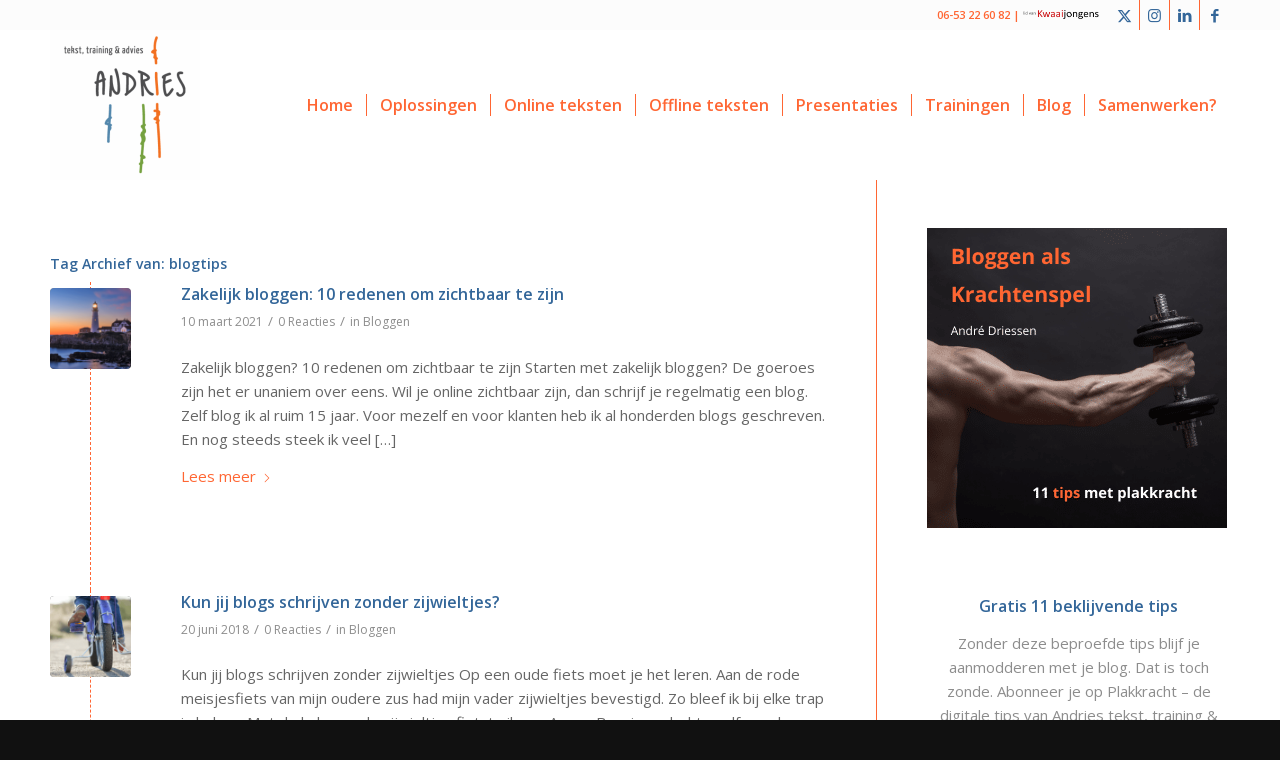

--- FILE ---
content_type: text/html; charset=UTF-8
request_url: https://www.andries-advies.nl/tag/blogtips/
body_size: 28458
content:
<!DOCTYPE html>
<html lang="nl-NL" class="html_stretched responsive av-preloader-disabled  html_header_top html_logo_left html_main_nav_header html_menu_right html_custom html_header_sticky html_header_shrinking html_header_topbar_active html_mobile_menu_tablet html_header_searchicon_disabled html_content_align_center html_header_unstick_top_disabled html_header_stretch_disabled html_minimal_header html_av-submenu-hidden html_av-submenu-display-click html_av-overlay-side html_av-overlay-side-classic html_av-submenu-clone html_entry_id_6981 av-cookies-no-cookie-consent av-no-preview av-default-lightbox html_text_menu_active av-mobile-menu-switch-default">
<head>
<meta charset="UTF-8" />


<!-- mobile setting -->
<meta name="viewport" content="width=device-width, initial-scale=1">

<!-- Scripts/CSS and wp_head hook -->
<meta name='robots' content='index, follow, max-image-preview:large, max-snippet:-1, max-video-preview:-1' />

	<!-- This site is optimized with the Yoast SEO Premium plugin v26.7 (Yoast SEO v26.8) - https://yoast.com/product/yoast-seo-premium-wordpress/ -->
	<title>blogtips Archieven - Tekstschrijver beklijvende teksten | Regio Eindhoven Tilburg Den Bosch</title>
<link data-rocket-preload as="style" data-wpr-hosted-gf-parameters="family=Abril%20FatFace%3A400%2C400i%2C700%2C700i%7CAlegreya%3A400%2C400i%2C700%2C700i%7CAlegreya%20Sans%3A400%2C400i%2C700%2C700i%7CAmatic%20SC%3A400%2C400i%2C700%2C700i%7CAnonymous%20Pro%3A400%2C400i%2C700%2C700i%7CArchitects%20Daughter%3A400%2C400i%2C700%2C700i%7CArchivo%3A400%2C400i%2C700%2C700i%7CArchivo%20Narrow%3A400%2C400i%2C700%2C700i%7CAsap%3A400%2C400i%2C700%2C700i%7CBarlow%3A400%2C400i%2C700%2C700i%7CBioRhyme%3A400%2C400i%2C700%2C700i%7CBonbon%3A400%2C400i%2C700%2C700i%7CCabin%3A400%2C400i%2C700%2C700i%7CCairo%3A400%2C400i%2C700%2C700i%7CCardo%3A400%2C400i%2C700%2C700i%7CChivo%3A400%2C400i%2C700%2C700i%7CConcert%20One%3A400%2C400i%2C700%2C700i%7CCormorant%3A400%2C400i%2C700%2C700i%7CCrimson%20Text%3A400%2C400i%2C700%2C700i%7CEczar%3A400%2C400i%2C700%2C700i%7CExo%202%3A400%2C400i%2C700%2C700i%7CFira%20Sans%3A400%2C400i%2C700%2C700i%7CFjalla%20One%3A400%2C400i%2C700%2C700i%7CFrank%20Ruhl%20Libre%3A400%2C400i%2C700%2C700i%7CGreat%20Vibes%3A400%2C400i%2C700%2C700i%7CHeebo%3A400%2C400i%2C700%2C700i%7CIBM%20Plex%3A400%2C400i%2C700%2C700i%7CInconsolata%3A400%2C400i%2C700%2C700i%7CIndie%20Flower%3A400%2C400i%2C700%2C700i%7CInknut%20Antiqua%3A400%2C400i%2C700%2C700i%7CInter%3A400%2C400i%2C700%2C700i%7CKarla%3A400%2C400i%2C700%2C700i%7CLibre%20Baskerville%3A400%2C400i%2C700%2C700i%7CLibre%20Franklin%3A400%2C400i%2C700%2C700i%7CMontserrat%3A400%2C400i%2C700%2C700i%7CNeuton%3A400%2C400i%2C700%2C700i%7CNotable%3A400%2C400i%2C700%2C700i%7CNothing%20You%20Could%20Do%3A400%2C400i%2C700%2C700i%7CNoto%20Sans%3A400%2C400i%2C700%2C700i%7CNunito%3A400%2C400i%2C700%2C700i%7COld%20Standard%20TT%3A400%2C400i%2C700%2C700i%7COxygen%3A400%2C400i%2C700%2C700i%7CPacifico%3A400%2C400i%2C700%2C700i%7CPoppins%3A400%2C400i%2C700%2C700i%7CProza%20Libre%3A400%2C400i%2C700%2C700i%7CPT%20Sans%3A400%2C400i%2C700%2C700i%7CPT%20Serif%3A400%2C400i%2C700%2C700i%7CRakkas%3A400%2C400i%2C700%2C700i%7CReenie%20Beanie%3A400%2C400i%2C700%2C700i%7CRoboto%20Slab%3A400%2C400i%2C700%2C700i%7CRopa%20Sans%3A400%2C400i%2C700%2C700i%7CRubik%3A400%2C400i%2C700%2C700i%7CShadows%20Into%20Light%3A400%2C400i%2C700%2C700i%7CSpace%20Mono%3A400%2C400i%2C700%2C700i%7CSpectral%3A400%2C400i%2C700%2C700i%7CSue%20Ellen%20Francisco%3A400%2C400i%2C700%2C700i%7CTitillium%20Web%3A400%2C400i%2C700%2C700i%7CUbuntu%3A400%2C400i%2C700%2C700i%7CVarela%3A400%2C400i%2C700%2C700i%7CVollkorn%3A400%2C400i%2C700%2C700i%7CWork%20Sans%3A400%2C400i%2C700%2C700i%7CYatra%20One%3A400%2C400i%2C700%2C700i&display=swap" href="https://cdn.andries-advies.nl/wp-content/cache/fonts/1/google-fonts/css/0/b/2/a111957dae2feee4fb4b536f3975b.css" rel="preload">
<link data-wpr-hosted-gf-parameters="family=Abril%20FatFace%3A400%2C400i%2C700%2C700i%7CAlegreya%3A400%2C400i%2C700%2C700i%7CAlegreya%20Sans%3A400%2C400i%2C700%2C700i%7CAmatic%20SC%3A400%2C400i%2C700%2C700i%7CAnonymous%20Pro%3A400%2C400i%2C700%2C700i%7CArchitects%20Daughter%3A400%2C400i%2C700%2C700i%7CArchivo%3A400%2C400i%2C700%2C700i%7CArchivo%20Narrow%3A400%2C400i%2C700%2C700i%7CAsap%3A400%2C400i%2C700%2C700i%7CBarlow%3A400%2C400i%2C700%2C700i%7CBioRhyme%3A400%2C400i%2C700%2C700i%7CBonbon%3A400%2C400i%2C700%2C700i%7CCabin%3A400%2C400i%2C700%2C700i%7CCairo%3A400%2C400i%2C700%2C700i%7CCardo%3A400%2C400i%2C700%2C700i%7CChivo%3A400%2C400i%2C700%2C700i%7CConcert%20One%3A400%2C400i%2C700%2C700i%7CCormorant%3A400%2C400i%2C700%2C700i%7CCrimson%20Text%3A400%2C400i%2C700%2C700i%7CEczar%3A400%2C400i%2C700%2C700i%7CExo%202%3A400%2C400i%2C700%2C700i%7CFira%20Sans%3A400%2C400i%2C700%2C700i%7CFjalla%20One%3A400%2C400i%2C700%2C700i%7CFrank%20Ruhl%20Libre%3A400%2C400i%2C700%2C700i%7CGreat%20Vibes%3A400%2C400i%2C700%2C700i%7CHeebo%3A400%2C400i%2C700%2C700i%7CIBM%20Plex%3A400%2C400i%2C700%2C700i%7CInconsolata%3A400%2C400i%2C700%2C700i%7CIndie%20Flower%3A400%2C400i%2C700%2C700i%7CInknut%20Antiqua%3A400%2C400i%2C700%2C700i%7CInter%3A400%2C400i%2C700%2C700i%7CKarla%3A400%2C400i%2C700%2C700i%7CLibre%20Baskerville%3A400%2C400i%2C700%2C700i%7CLibre%20Franklin%3A400%2C400i%2C700%2C700i%7CMontserrat%3A400%2C400i%2C700%2C700i%7CNeuton%3A400%2C400i%2C700%2C700i%7CNotable%3A400%2C400i%2C700%2C700i%7CNothing%20You%20Could%20Do%3A400%2C400i%2C700%2C700i%7CNoto%20Sans%3A400%2C400i%2C700%2C700i%7CNunito%3A400%2C400i%2C700%2C700i%7COld%20Standard%20TT%3A400%2C400i%2C700%2C700i%7COxygen%3A400%2C400i%2C700%2C700i%7CPacifico%3A400%2C400i%2C700%2C700i%7CPoppins%3A400%2C400i%2C700%2C700i%7CProza%20Libre%3A400%2C400i%2C700%2C700i%7CPT%20Sans%3A400%2C400i%2C700%2C700i%7CPT%20Serif%3A400%2C400i%2C700%2C700i%7CRakkas%3A400%2C400i%2C700%2C700i%7CReenie%20Beanie%3A400%2C400i%2C700%2C700i%7CRoboto%20Slab%3A400%2C400i%2C700%2C700i%7CRopa%20Sans%3A400%2C400i%2C700%2C700i%7CRubik%3A400%2C400i%2C700%2C700i%7CShadows%20Into%20Light%3A400%2C400i%2C700%2C700i%7CSpace%20Mono%3A400%2C400i%2C700%2C700i%7CSpectral%3A400%2C400i%2C700%2C700i%7CSue%20Ellen%20Francisco%3A400%2C400i%2C700%2C700i%7CTitillium%20Web%3A400%2C400i%2C700%2C700i%7CUbuntu%3A400%2C400i%2C700%2C700i%7CVarela%3A400%2C400i%2C700%2C700i%7CVollkorn%3A400%2C400i%2C700%2C700i%7CWork%20Sans%3A400%2C400i%2C700%2C700i%7CYatra%20One%3A400%2C400i%2C700%2C700i&display=swap" href="https://cdn.andries-advies.nl/wp-content/cache/fonts/1/google-fonts/css/0/b/2/a111957dae2feee4fb4b536f3975b.css" media="print" onload="this.media=&#039;all&#039;" rel="stylesheet">
<noscript data-wpr-hosted-gf-parameters=""><link rel="stylesheet" href="https://fonts.googleapis.com/css?family=Abril%20FatFace%3A400%2C400i%2C700%2C700i%7CAlegreya%3A400%2C400i%2C700%2C700i%7CAlegreya%20Sans%3A400%2C400i%2C700%2C700i%7CAmatic%20SC%3A400%2C400i%2C700%2C700i%7CAnonymous%20Pro%3A400%2C400i%2C700%2C700i%7CArchitects%20Daughter%3A400%2C400i%2C700%2C700i%7CArchivo%3A400%2C400i%2C700%2C700i%7CArchivo%20Narrow%3A400%2C400i%2C700%2C700i%7CAsap%3A400%2C400i%2C700%2C700i%7CBarlow%3A400%2C400i%2C700%2C700i%7CBioRhyme%3A400%2C400i%2C700%2C700i%7CBonbon%3A400%2C400i%2C700%2C700i%7CCabin%3A400%2C400i%2C700%2C700i%7CCairo%3A400%2C400i%2C700%2C700i%7CCardo%3A400%2C400i%2C700%2C700i%7CChivo%3A400%2C400i%2C700%2C700i%7CConcert%20One%3A400%2C400i%2C700%2C700i%7CCormorant%3A400%2C400i%2C700%2C700i%7CCrimson%20Text%3A400%2C400i%2C700%2C700i%7CEczar%3A400%2C400i%2C700%2C700i%7CExo%202%3A400%2C400i%2C700%2C700i%7CFira%20Sans%3A400%2C400i%2C700%2C700i%7CFjalla%20One%3A400%2C400i%2C700%2C700i%7CFrank%20Ruhl%20Libre%3A400%2C400i%2C700%2C700i%7CGreat%20Vibes%3A400%2C400i%2C700%2C700i%7CHeebo%3A400%2C400i%2C700%2C700i%7CIBM%20Plex%3A400%2C400i%2C700%2C700i%7CInconsolata%3A400%2C400i%2C700%2C700i%7CIndie%20Flower%3A400%2C400i%2C700%2C700i%7CInknut%20Antiqua%3A400%2C400i%2C700%2C700i%7CInter%3A400%2C400i%2C700%2C700i%7CKarla%3A400%2C400i%2C700%2C700i%7CLibre%20Baskerville%3A400%2C400i%2C700%2C700i%7CLibre%20Franklin%3A400%2C400i%2C700%2C700i%7CMontserrat%3A400%2C400i%2C700%2C700i%7CNeuton%3A400%2C400i%2C700%2C700i%7CNotable%3A400%2C400i%2C700%2C700i%7CNothing%20You%20Could%20Do%3A400%2C400i%2C700%2C700i%7CNoto%20Sans%3A400%2C400i%2C700%2C700i%7CNunito%3A400%2C400i%2C700%2C700i%7COld%20Standard%20TT%3A400%2C400i%2C700%2C700i%7COxygen%3A400%2C400i%2C700%2C700i%7CPacifico%3A400%2C400i%2C700%2C700i%7CPoppins%3A400%2C400i%2C700%2C700i%7CProza%20Libre%3A400%2C400i%2C700%2C700i%7CPT%20Sans%3A400%2C400i%2C700%2C700i%7CPT%20Serif%3A400%2C400i%2C700%2C700i%7CRakkas%3A400%2C400i%2C700%2C700i%7CReenie%20Beanie%3A400%2C400i%2C700%2C700i%7CRoboto%20Slab%3A400%2C400i%2C700%2C700i%7CRopa%20Sans%3A400%2C400i%2C700%2C700i%7CRubik%3A400%2C400i%2C700%2C700i%7CShadows%20Into%20Light%3A400%2C400i%2C700%2C700i%7CSpace%20Mono%3A400%2C400i%2C700%2C700i%7CSpectral%3A400%2C400i%2C700%2C700i%7CSue%20Ellen%20Francisco%3A400%2C400i%2C700%2C700i%7CTitillium%20Web%3A400%2C400i%2C700%2C700i%7CUbuntu%3A400%2C400i%2C700%2C700i%7CVarela%3A400%2C400i%2C700%2C700i%7CVollkorn%3A400%2C400i%2C700%2C700i%7CWork%20Sans%3A400%2C400i%2C700%2C700i%7CYatra%20One%3A400%2C400i%2C700%2C700i&#038;display=swap"></noscript>
	<link rel="canonical" href="https://www.andries-advies.nl/tag/blogtips/" />
	<meta property="og:locale" content="nl_NL" />
	<meta property="og:type" content="article" />
	<meta property="og:title" content="blogtips Archieven" />
	<meta property="og:url" content="https://www.andries-advies.nl/tag/blogtips/" />
	<meta property="og:site_name" content="Tekstschrijver beklijvende teksten | Regio Eindhoven Tilburg Den Bosch" />
	<meta name="twitter:card" content="summary_large_image" />
	<meta name="twitter:site" content="@andries_tekst" />
	<script type="application/ld+json" class="yoast-schema-graph">{"@context":"https://schema.org","@graph":[{"@type":"CollectionPage","@id":"https://www.andries-advies.nl/tag/blogtips/","url":"https://www.andries-advies.nl/tag/blogtips/","name":"blogtips Archieven - Tekstschrijver beklijvende teksten | Regio Eindhoven Tilburg Den Bosch","isPartOf":{"@id":"https://www.andries-advies.nl/#website"},"primaryImageOfPage":{"@id":"https://www.andries-advies.nl/tag/blogtips/#primaryimage"},"image":{"@id":"https://www.andries-advies.nl/tag/blogtips/#primaryimage"},"thumbnailUrl":"https://www.andries-advies.nl/wp-content/uploads/2020/04/Zakelijk-bloggen-afbeelding-blog-Andries.png","breadcrumb":{"@id":"https://www.andries-advies.nl/tag/blogtips/#breadcrumb"},"inLanguage":"nl-NL"},{"@type":"ImageObject","inLanguage":"nl-NL","@id":"https://www.andries-advies.nl/tag/blogtips/#primaryimage","url":"https://www.andries-advies.nl/wp-content/uploads/2020/04/Zakelijk-bloggen-afbeelding-blog-Andries.png","contentUrl":"https://www.andries-advies.nl/wp-content/uploads/2020/04/Zakelijk-bloggen-afbeelding-blog-Andries.png","width":450,"height":300,"caption":"Zakelijk bloggen - zorg dat je zichtbaar bent"},{"@type":"BreadcrumbList","@id":"https://www.andries-advies.nl/tag/blogtips/#breadcrumb","itemListElement":[{"@type":"ListItem","position":1,"name":"Home","item":"https://www.andries-advies.nl/home/"},{"@type":"ListItem","position":2,"name":"blogtips"}]},{"@type":"WebSite","@id":"https://www.andries-advies.nl/#website","url":"https://www.andries-advies.nl/","name":"Tekstschrijver beklijvende teksten | Regio Eindhoven Tilburg Den Bosch","description":"","publisher":{"@id":"https://www.andries-advies.nl/#organization"},"potentialAction":[{"@type":"SearchAction","target":{"@type":"EntryPoint","urlTemplate":"https://www.andries-advies.nl/?s={search_term_string}"},"query-input":{"@type":"PropertyValueSpecification","valueRequired":true,"valueName":"search_term_string"}}],"inLanguage":"nl-NL"},{"@type":"Organization","@id":"https://www.andries-advies.nl/#organization","name":"Andries tekst, training & advies","url":"https://www.andries-advies.nl/","logo":{"@type":"ImageObject","inLanguage":"nl-NL","@id":"https://www.andries-advies.nl/#/schema/logo/image/","url":"https://www.andries-advies.nl/wp-content/uploads/2016/05/Logo-Andries-Advies.png","contentUrl":"https://www.andries-advies.nl/wp-content/uploads/2016/05/Logo-Andries-Advies.png","width":350,"height":350,"caption":"Andries tekst, training & advies"},"image":{"@id":"https://www.andries-advies.nl/#/schema/logo/image/"},"sameAs":["https://www.facebook.com/andriestekst","https://x.com/andries_tekst","https://www.instagram.com/andredriessen/","https://www.linkedin.com/in/andre-driessen/"]}]}</script>
	<!-- / Yoast SEO Premium plugin. -->


<link rel='dns-prefetch' href='//a.omappapi.com' />
<link rel='dns-prefetch' href='//cdn.andries-advies.nl' />
<link href='https://fonts.gstatic.com' crossorigin rel='preconnect' />
<link href='https://cdn.andries-advies.nl' rel='preconnect' />
<link rel="alternate" type="application/rss+xml" title="Tekstschrijver beklijvende teksten | Regio Eindhoven Tilburg Den Bosch &raquo; feed" href="https://www.andries-advies.nl/feed/" />
<link rel="alternate" type="application/rss+xml" title="Tekstschrijver beklijvende teksten | Regio Eindhoven Tilburg Den Bosch &raquo; reacties feed" href="https://www.andries-advies.nl/comments/feed/" />
<link rel="alternate" type="application/rss+xml" title="Tekstschrijver beklijvende teksten | Regio Eindhoven Tilburg Den Bosch &raquo; blogtips tag feed" href="https://www.andries-advies.nl/tag/blogtips/feed/" />

<!-- google webfont font replacement -->

			<script type='text/javascript'>

				(function() {

					/*	check if webfonts are disabled by user setting via cookie - or user must opt in.	*/
					var html = document.getElementsByTagName('html')[0];
					var cookie_check = html.className.indexOf('av-cookies-needs-opt-in') >= 0 || html.className.indexOf('av-cookies-can-opt-out') >= 0;
					var allow_continue = true;
					var silent_accept_cookie = html.className.indexOf('av-cookies-user-silent-accept') >= 0;

					if( cookie_check && ! silent_accept_cookie )
					{
						if( ! document.cookie.match(/aviaCookieConsent/) || html.className.indexOf('av-cookies-session-refused') >= 0 )
						{
							allow_continue = false;
						}
						else
						{
							if( ! document.cookie.match(/aviaPrivacyRefuseCookiesHideBar/) )
							{
								allow_continue = false;
							}
							else if( ! document.cookie.match(/aviaPrivacyEssentialCookiesEnabled/) )
							{
								allow_continue = false;
							}
							else if( document.cookie.match(/aviaPrivacyGoogleWebfontsDisabled/) )
							{
								allow_continue = false;
							}
						}
					}

					if( allow_continue )
					{
						var f = document.createElement('link');

						f.type 	= 'text/css';
						f.rel 	= 'stylesheet';
						f.href 	= 'https://fonts.googleapis.com/css?family=Open+Sans:400,600&display=auto';
						f.id 	= 'avia-google-webfont';

						document.getElementsByTagName('head')[0].appendChild(f);
					}
				})();

			</script>
			<style id='wp-img-auto-sizes-contain-inline-css' type='text/css'>
img:is([sizes=auto i],[sizes^="auto," i]){contain-intrinsic-size:3000px 1500px}
/*# sourceURL=wp-img-auto-sizes-contain-inline-css */
</style>
<link data-minify="1" rel='stylesheet' id='avia-grid-css' href='https://cdn.andries-advies.nl/wp-content/cache/min/1/wp-content/themes/enfold/css/grid.css?ver=1768900535' type='text/css' media='all' />
<link data-minify="1" rel='stylesheet' id='avia-base-css' href='https://cdn.andries-advies.nl/wp-content/cache/min/1/wp-content/themes/enfold/css/base.css?ver=1768900535' type='text/css' media='all' />
<link data-minify="1" rel='stylesheet' id='avia-layout-css' href='https://cdn.andries-advies.nl/wp-content/cache/min/1/wp-content/themes/enfold/css/layout.css?ver=1768900535' type='text/css' media='all' />
<link data-minify="1" rel='stylesheet' id='avia-module-audioplayer-css' href='https://cdn.andries-advies.nl/wp-content/cache/min/1/wp-content/themes/enfold/config-templatebuilder/avia-shortcodes/audio-player/audio-player.css?ver=1768900535' type='text/css' media='all' />
<link data-minify="1" rel='stylesheet' id='avia-module-blog-css' href='https://cdn.andries-advies.nl/wp-content/cache/min/1/wp-content/themes/enfold/config-templatebuilder/avia-shortcodes/blog/blog.css?ver=1768900535' type='text/css' media='all' />
<link data-minify="1" rel='stylesheet' id='avia-module-postslider-css' href='https://cdn.andries-advies.nl/wp-content/cache/min/1/wp-content/themes/enfold/config-templatebuilder/avia-shortcodes/postslider/postslider.css?ver=1768900535' type='text/css' media='all' />
<link data-minify="1" rel='stylesheet' id='avia-module-button-css' href='https://cdn.andries-advies.nl/wp-content/cache/min/1/wp-content/themes/enfold/config-templatebuilder/avia-shortcodes/buttons/buttons.css?ver=1768900535' type='text/css' media='all' />
<link data-minify="1" rel='stylesheet' id='avia-module-buttonrow-css' href='https://cdn.andries-advies.nl/wp-content/cache/min/1/wp-content/themes/enfold/config-templatebuilder/avia-shortcodes/buttonrow/buttonrow.css?ver=1768900535' type='text/css' media='all' />
<link data-minify="1" rel='stylesheet' id='avia-module-button-fullwidth-css' href='https://cdn.andries-advies.nl/wp-content/cache/min/1/wp-content/themes/enfold/config-templatebuilder/avia-shortcodes/buttons_fullwidth/buttons_fullwidth.css?ver=1768900535' type='text/css' media='all' />
<link data-minify="1" rel='stylesheet' id='avia-module-catalogue-css' href='https://cdn.andries-advies.nl/wp-content/cache/min/1/wp-content/themes/enfold/config-templatebuilder/avia-shortcodes/catalogue/catalogue.css?ver=1768900535' type='text/css' media='all' />
<link data-minify="1" rel='stylesheet' id='avia-module-comments-css' href='https://cdn.andries-advies.nl/wp-content/cache/min/1/wp-content/themes/enfold/config-templatebuilder/avia-shortcodes/comments/comments.css?ver=1768900535' type='text/css' media='all' />
<link data-minify="1" rel='stylesheet' id='avia-module-contact-css' href='https://cdn.andries-advies.nl/wp-content/cache/min/1/wp-content/themes/enfold/config-templatebuilder/avia-shortcodes/contact/contact.css?ver=1768900535' type='text/css' media='all' />
<link data-minify="1" rel='stylesheet' id='avia-module-slideshow-css' href='https://cdn.andries-advies.nl/wp-content/cache/min/1/wp-content/themes/enfold/config-templatebuilder/avia-shortcodes/slideshow/slideshow.css?ver=1768900535' type='text/css' media='all' />
<link data-minify="1" rel='stylesheet' id='avia-module-slideshow-contentpartner-css' href='https://cdn.andries-advies.nl/wp-content/cache/min/1/wp-content/themes/enfold/config-templatebuilder/avia-shortcodes/contentslider/contentslider.css?ver=1768900535' type='text/css' media='all' />
<link data-minify="1" rel='stylesheet' id='avia-module-countdown-css' href='https://cdn.andries-advies.nl/wp-content/cache/min/1/wp-content/themes/enfold/config-templatebuilder/avia-shortcodes/countdown/countdown.css?ver=1768900535' type='text/css' media='all' />
<link data-minify="1" rel='stylesheet' id='avia-module-dynamic-field-css' href='https://cdn.andries-advies.nl/wp-content/cache/min/1/wp-content/themes/enfold/config-templatebuilder/avia-shortcodes/dynamic_field/dynamic_field.css?ver=1768900535' type='text/css' media='all' />
<link data-minify="1" rel='stylesheet' id='avia-module-gallery-css' href='https://cdn.andries-advies.nl/wp-content/cache/min/1/wp-content/themes/enfold/config-templatebuilder/avia-shortcodes/gallery/gallery.css?ver=1768900535' type='text/css' media='all' />
<link data-minify="1" rel='stylesheet' id='avia-module-gallery-hor-css' href='https://cdn.andries-advies.nl/wp-content/cache/min/1/wp-content/themes/enfold/config-templatebuilder/avia-shortcodes/gallery_horizontal/gallery_horizontal.css?ver=1768900535' type='text/css' media='all' />
<link data-minify="1" rel='stylesheet' id='avia-module-maps-css' href='https://cdn.andries-advies.nl/wp-content/cache/min/1/wp-content/themes/enfold/config-templatebuilder/avia-shortcodes/google_maps/google_maps.css?ver=1768900535' type='text/css' media='all' />
<link data-minify="1" rel='stylesheet' id='avia-module-gridrow-css' href='https://cdn.andries-advies.nl/wp-content/cache/min/1/wp-content/themes/enfold/config-templatebuilder/avia-shortcodes/grid_row/grid_row.css?ver=1768900535' type='text/css' media='all' />
<link data-minify="1" rel='stylesheet' id='avia-module-heading-css' href='https://cdn.andries-advies.nl/wp-content/cache/min/1/wp-content/themes/enfold/config-templatebuilder/avia-shortcodes/heading/heading.css?ver=1768900535' type='text/css' media='all' />
<link data-minify="1" rel='stylesheet' id='avia-module-rotator-css' href='https://cdn.andries-advies.nl/wp-content/cache/min/1/wp-content/themes/enfold/config-templatebuilder/avia-shortcodes/headline_rotator/headline_rotator.css?ver=1768900535' type='text/css' media='all' />
<link data-minify="1" rel='stylesheet' id='avia-module-hr-css' href='https://cdn.andries-advies.nl/wp-content/cache/min/1/wp-content/themes/enfold/config-templatebuilder/avia-shortcodes/hr/hr.css?ver=1768900535' type='text/css' media='all' />
<link data-minify="1" rel='stylesheet' id='avia-module-icon-css' href='https://cdn.andries-advies.nl/wp-content/cache/min/1/wp-content/themes/enfold/config-templatebuilder/avia-shortcodes/icon/icon.css?ver=1768900535' type='text/css' media='all' />
<link data-minify="1" rel='stylesheet' id='avia-module-icon-circles-css' href='https://cdn.andries-advies.nl/wp-content/cache/min/1/wp-content/themes/enfold/config-templatebuilder/avia-shortcodes/icon_circles/icon_circles.css?ver=1768900535' type='text/css' media='all' />
<link data-minify="1" rel='stylesheet' id='avia-module-iconbox-css' href='https://cdn.andries-advies.nl/wp-content/cache/min/1/wp-content/themes/enfold/config-templatebuilder/avia-shortcodes/iconbox/iconbox.css?ver=1768900535' type='text/css' media='all' />
<link data-minify="1" rel='stylesheet' id='avia-module-icongrid-css' href='https://cdn.andries-advies.nl/wp-content/cache/min/1/wp-content/themes/enfold/config-templatebuilder/avia-shortcodes/icongrid/icongrid.css?ver=1768900535' type='text/css' media='all' />
<link data-minify="1" rel='stylesheet' id='avia-module-iconlist-css' href='https://cdn.andries-advies.nl/wp-content/cache/min/1/wp-content/themes/enfold/config-templatebuilder/avia-shortcodes/iconlist/iconlist.css?ver=1768900535' type='text/css' media='all' />
<link data-minify="1" rel='stylesheet' id='avia-module-image-css' href='https://cdn.andries-advies.nl/wp-content/cache/min/1/wp-content/themes/enfold/config-templatebuilder/avia-shortcodes/image/image.css?ver=1768900535' type='text/css' media='all' />
<link data-minify="1" rel='stylesheet' id='avia-module-image-diff-css' href='https://cdn.andries-advies.nl/wp-content/cache/min/1/wp-content/themes/enfold/config-templatebuilder/avia-shortcodes/image_diff/image_diff.css?ver=1768900535' type='text/css' media='all' />
<link data-minify="1" rel='stylesheet' id='avia-module-hotspot-css' href='https://cdn.andries-advies.nl/wp-content/cache/min/1/wp-content/themes/enfold/config-templatebuilder/avia-shortcodes/image_hotspots/image_hotspots.css?ver=1768900535' type='text/css' media='all' />
<link data-minify="1" rel='stylesheet' id='avia-module-sc-lottie-animation-css' href='https://cdn.andries-advies.nl/wp-content/cache/min/1/wp-content/themes/enfold/config-templatebuilder/avia-shortcodes/lottie_animation/lottie_animation.css?ver=1768900535' type='text/css' media='all' />
<link data-minify="1" rel='stylesheet' id='avia-module-magazine-css' href='https://cdn.andries-advies.nl/wp-content/cache/min/1/wp-content/themes/enfold/config-templatebuilder/avia-shortcodes/magazine/magazine.css?ver=1768900535' type='text/css' media='all' />
<link data-minify="1" rel='stylesheet' id='avia-module-masonry-css' href='https://cdn.andries-advies.nl/wp-content/cache/min/1/wp-content/themes/enfold/config-templatebuilder/avia-shortcodes/masonry_entries/masonry_entries.css?ver=1768900535' type='text/css' media='all' />
<link data-minify="1" rel='stylesheet' id='avia-siteloader-css' href='https://cdn.andries-advies.nl/wp-content/cache/min/1/wp-content/themes/enfold/css/avia-snippet-site-preloader.css?ver=1768900535' type='text/css' media='all' />
<link data-minify="1" rel='stylesheet' id='avia-module-menu-css' href='https://cdn.andries-advies.nl/wp-content/cache/min/1/wp-content/themes/enfold/config-templatebuilder/avia-shortcodes/menu/menu.css?ver=1768900535' type='text/css' media='all' />
<link data-minify="1" rel='stylesheet' id='avia-module-notification-css' href='https://cdn.andries-advies.nl/wp-content/cache/min/1/wp-content/themes/enfold/config-templatebuilder/avia-shortcodes/notification/notification.css?ver=1768900535' type='text/css' media='all' />
<link data-minify="1" rel='stylesheet' id='avia-module-numbers-css' href='https://cdn.andries-advies.nl/wp-content/cache/min/1/wp-content/themes/enfold/config-templatebuilder/avia-shortcodes/numbers/numbers.css?ver=1768900535' type='text/css' media='all' />
<link data-minify="1" rel='stylesheet' id='avia-module-portfolio-css' href='https://cdn.andries-advies.nl/wp-content/cache/min/1/wp-content/themes/enfold/config-templatebuilder/avia-shortcodes/portfolio/portfolio.css?ver=1768900535' type='text/css' media='all' />
<link data-minify="1" rel='stylesheet' id='avia-module-post-metadata-css' href='https://cdn.andries-advies.nl/wp-content/cache/min/1/wp-content/themes/enfold/config-templatebuilder/avia-shortcodes/post_metadata/post_metadata.css?ver=1768900535' type='text/css' media='all' />
<link data-minify="1" rel='stylesheet' id='avia-module-progress-bar-css' href='https://cdn.andries-advies.nl/wp-content/cache/min/1/wp-content/themes/enfold/config-templatebuilder/avia-shortcodes/progressbar/progressbar.css?ver=1768900535' type='text/css' media='all' />
<link data-minify="1" rel='stylesheet' id='avia-module-promobox-css' href='https://cdn.andries-advies.nl/wp-content/cache/min/1/wp-content/themes/enfold/config-templatebuilder/avia-shortcodes/promobox/promobox.css?ver=1768900535' type='text/css' media='all' />
<link data-minify="1" rel='stylesheet' id='avia-sc-search-css' href='https://cdn.andries-advies.nl/wp-content/cache/min/1/wp-content/themes/enfold/config-templatebuilder/avia-shortcodes/search/search.css?ver=1768900535' type='text/css' media='all' />
<link data-minify="1" rel='stylesheet' id='avia-module-slideshow-accordion-css' href='https://cdn.andries-advies.nl/wp-content/cache/min/1/wp-content/themes/enfold/config-templatebuilder/avia-shortcodes/slideshow_accordion/slideshow_accordion.css?ver=1768900535' type='text/css' media='all' />
<link data-minify="1" rel='stylesheet' id='avia-module-slideshow-feature-image-css' href='https://cdn.andries-advies.nl/wp-content/cache/min/1/wp-content/themes/enfold/config-templatebuilder/avia-shortcodes/slideshow_feature_image/slideshow_feature_image.css?ver=1768900535' type='text/css' media='all' />
<link data-minify="1" rel='stylesheet' id='avia-module-slideshow-fullsize-css' href='https://cdn.andries-advies.nl/wp-content/cache/min/1/wp-content/themes/enfold/config-templatebuilder/avia-shortcodes/slideshow_fullsize/slideshow_fullsize.css?ver=1768900535' type='text/css' media='all' />
<link data-minify="1" rel='stylesheet' id='avia-module-slideshow-fullscreen-css' href='https://cdn.andries-advies.nl/wp-content/cache/min/1/wp-content/themes/enfold/config-templatebuilder/avia-shortcodes/slideshow_fullscreen/slideshow_fullscreen.css?ver=1768900535' type='text/css' media='all' />
<link data-minify="1" rel='stylesheet' id='avia-module-slideshow-ls-css' href='https://cdn.andries-advies.nl/wp-content/cache/min/1/wp-content/themes/enfold/config-templatebuilder/avia-shortcodes/slideshow_layerslider/slideshow_layerslider.css?ver=1768900535' type='text/css' media='all' />
<link data-minify="1" rel='stylesheet' id='avia-module-social-css' href='https://cdn.andries-advies.nl/wp-content/cache/min/1/wp-content/themes/enfold/config-templatebuilder/avia-shortcodes/social_share/social_share.css?ver=1768900535' type='text/css' media='all' />
<link data-minify="1" rel='stylesheet' id='avia-module-tabsection-css' href='https://cdn.andries-advies.nl/wp-content/cache/min/1/wp-content/themes/enfold/config-templatebuilder/avia-shortcodes/tab_section/tab_section.css?ver=1768900535' type='text/css' media='all' />
<link data-minify="1" rel='stylesheet' id='avia-module-table-css' href='https://cdn.andries-advies.nl/wp-content/cache/min/1/wp-content/themes/enfold/config-templatebuilder/avia-shortcodes/table/table.css?ver=1768900535' type='text/css' media='all' />
<link data-minify="1" rel='stylesheet' id='avia-module-tabs-css' href='https://cdn.andries-advies.nl/wp-content/cache/min/1/wp-content/themes/enfold/config-templatebuilder/avia-shortcodes/tabs/tabs.css?ver=1768900535' type='text/css' media='all' />
<link data-minify="1" rel='stylesheet' id='avia-module-team-css' href='https://cdn.andries-advies.nl/wp-content/cache/min/1/wp-content/themes/enfold/config-templatebuilder/avia-shortcodes/team/team.css?ver=1768900535' type='text/css' media='all' />
<link data-minify="1" rel='stylesheet' id='avia-module-testimonials-css' href='https://cdn.andries-advies.nl/wp-content/cache/min/1/wp-content/themes/enfold/config-templatebuilder/avia-shortcodes/testimonials/testimonials.css?ver=1768900535' type='text/css' media='all' />
<link data-minify="1" rel='stylesheet' id='avia-module-timeline-css' href='https://cdn.andries-advies.nl/wp-content/cache/min/1/wp-content/themes/enfold/config-templatebuilder/avia-shortcodes/timeline/timeline.css?ver=1768900535' type='text/css' media='all' />
<link data-minify="1" rel='stylesheet' id='avia-module-toggles-css' href='https://cdn.andries-advies.nl/wp-content/cache/min/1/wp-content/themes/enfold/config-templatebuilder/avia-shortcodes/toggles/toggles.css?ver=1768900535' type='text/css' media='all' />
<link data-minify="1" rel='stylesheet' id='avia-module-video-css' href='https://cdn.andries-advies.nl/wp-content/cache/min/1/wp-content/themes/enfold/config-templatebuilder/avia-shortcodes/video/video.css?ver=1768900535' type='text/css' media='all' />
<style id='wp-emoji-styles-inline-css' type='text/css'>

	img.wp-smiley, img.emoji {
		display: inline !important;
		border: none !important;
		box-shadow: none !important;
		height: 1em !important;
		width: 1em !important;
		margin: 0 0.07em !important;
		vertical-align: -0.1em !important;
		background: none !important;
		padding: 0 !important;
	}
/*# sourceURL=wp-emoji-styles-inline-css */
</style>
<style id='wp-block-library-inline-css' type='text/css'>
:root{--wp-block-synced-color:#7a00df;--wp-block-synced-color--rgb:122,0,223;--wp-bound-block-color:var(--wp-block-synced-color);--wp-editor-canvas-background:#ddd;--wp-admin-theme-color:#007cba;--wp-admin-theme-color--rgb:0,124,186;--wp-admin-theme-color-darker-10:#006ba1;--wp-admin-theme-color-darker-10--rgb:0,107,160.5;--wp-admin-theme-color-darker-20:#005a87;--wp-admin-theme-color-darker-20--rgb:0,90,135;--wp-admin-border-width-focus:2px}@media (min-resolution:192dpi){:root{--wp-admin-border-width-focus:1.5px}}.wp-element-button{cursor:pointer}:root .has-very-light-gray-background-color{background-color:#eee}:root .has-very-dark-gray-background-color{background-color:#313131}:root .has-very-light-gray-color{color:#eee}:root .has-very-dark-gray-color{color:#313131}:root .has-vivid-green-cyan-to-vivid-cyan-blue-gradient-background{background:linear-gradient(135deg,#00d084,#0693e3)}:root .has-purple-crush-gradient-background{background:linear-gradient(135deg,#34e2e4,#4721fb 50%,#ab1dfe)}:root .has-hazy-dawn-gradient-background{background:linear-gradient(135deg,#faaca8,#dad0ec)}:root .has-subdued-olive-gradient-background{background:linear-gradient(135deg,#fafae1,#67a671)}:root .has-atomic-cream-gradient-background{background:linear-gradient(135deg,#fdd79a,#004a59)}:root .has-nightshade-gradient-background{background:linear-gradient(135deg,#330968,#31cdcf)}:root .has-midnight-gradient-background{background:linear-gradient(135deg,#020381,#2874fc)}:root{--wp--preset--font-size--normal:16px;--wp--preset--font-size--huge:42px}.has-regular-font-size{font-size:1em}.has-larger-font-size{font-size:2.625em}.has-normal-font-size{font-size:var(--wp--preset--font-size--normal)}.has-huge-font-size{font-size:var(--wp--preset--font-size--huge)}.has-text-align-center{text-align:center}.has-text-align-left{text-align:left}.has-text-align-right{text-align:right}.has-fit-text{white-space:nowrap!important}#end-resizable-editor-section{display:none}.aligncenter{clear:both}.items-justified-left{justify-content:flex-start}.items-justified-center{justify-content:center}.items-justified-right{justify-content:flex-end}.items-justified-space-between{justify-content:space-between}.screen-reader-text{border:0;clip-path:inset(50%);height:1px;margin:-1px;overflow:hidden;padding:0;position:absolute;width:1px;word-wrap:normal!important}.screen-reader-text:focus{background-color:#ddd;clip-path:none;color:#444;display:block;font-size:1em;height:auto;left:5px;line-height:normal;padding:15px 23px 14px;text-decoration:none;top:5px;width:auto;z-index:100000}html :where(.has-border-color){border-style:solid}html :where([style*=border-top-color]){border-top-style:solid}html :where([style*=border-right-color]){border-right-style:solid}html :where([style*=border-bottom-color]){border-bottom-style:solid}html :where([style*=border-left-color]){border-left-style:solid}html :where([style*=border-width]){border-style:solid}html :where([style*=border-top-width]){border-top-style:solid}html :where([style*=border-right-width]){border-right-style:solid}html :where([style*=border-bottom-width]){border-bottom-style:solid}html :where([style*=border-left-width]){border-left-style:solid}html :where(img[class*=wp-image-]){height:auto;max-width:100%}:where(figure){margin:0 0 1em}html :where(.is-position-sticky){--wp-admin--admin-bar--position-offset:var(--wp-admin--admin-bar--height,0px)}@media screen and (max-width:600px){html :where(.is-position-sticky){--wp-admin--admin-bar--position-offset:0px}}

/*# sourceURL=wp-block-library-inline-css */
</style><style id='global-styles-inline-css' type='text/css'>
:root{--wp--preset--aspect-ratio--square: 1;--wp--preset--aspect-ratio--4-3: 4/3;--wp--preset--aspect-ratio--3-4: 3/4;--wp--preset--aspect-ratio--3-2: 3/2;--wp--preset--aspect-ratio--2-3: 2/3;--wp--preset--aspect-ratio--16-9: 16/9;--wp--preset--aspect-ratio--9-16: 9/16;--wp--preset--color--black: #000000;--wp--preset--color--cyan-bluish-gray: #abb8c3;--wp--preset--color--white: #ffffff;--wp--preset--color--pale-pink: #f78da7;--wp--preset--color--vivid-red: #cf2e2e;--wp--preset--color--luminous-vivid-orange: #ff6900;--wp--preset--color--luminous-vivid-amber: #fcb900;--wp--preset--color--light-green-cyan: #7bdcb5;--wp--preset--color--vivid-green-cyan: #00d084;--wp--preset--color--pale-cyan-blue: #8ed1fc;--wp--preset--color--vivid-cyan-blue: #0693e3;--wp--preset--color--vivid-purple: #9b51e0;--wp--preset--color--metallic-red: #b02b2c;--wp--preset--color--maximum-yellow-red: #edae44;--wp--preset--color--yellow-sun: #eeee22;--wp--preset--color--palm-leaf: #83a846;--wp--preset--color--aero: #7bb0e7;--wp--preset--color--old-lavender: #745f7e;--wp--preset--color--steel-teal: #5f8789;--wp--preset--color--raspberry-pink: #d65799;--wp--preset--color--medium-turquoise: #4ecac2;--wp--preset--gradient--vivid-cyan-blue-to-vivid-purple: linear-gradient(135deg,rgb(6,147,227) 0%,rgb(155,81,224) 100%);--wp--preset--gradient--light-green-cyan-to-vivid-green-cyan: linear-gradient(135deg,rgb(122,220,180) 0%,rgb(0,208,130) 100%);--wp--preset--gradient--luminous-vivid-amber-to-luminous-vivid-orange: linear-gradient(135deg,rgb(252,185,0) 0%,rgb(255,105,0) 100%);--wp--preset--gradient--luminous-vivid-orange-to-vivid-red: linear-gradient(135deg,rgb(255,105,0) 0%,rgb(207,46,46) 100%);--wp--preset--gradient--very-light-gray-to-cyan-bluish-gray: linear-gradient(135deg,rgb(238,238,238) 0%,rgb(169,184,195) 100%);--wp--preset--gradient--cool-to-warm-spectrum: linear-gradient(135deg,rgb(74,234,220) 0%,rgb(151,120,209) 20%,rgb(207,42,186) 40%,rgb(238,44,130) 60%,rgb(251,105,98) 80%,rgb(254,248,76) 100%);--wp--preset--gradient--blush-light-purple: linear-gradient(135deg,rgb(255,206,236) 0%,rgb(152,150,240) 100%);--wp--preset--gradient--blush-bordeaux: linear-gradient(135deg,rgb(254,205,165) 0%,rgb(254,45,45) 50%,rgb(107,0,62) 100%);--wp--preset--gradient--luminous-dusk: linear-gradient(135deg,rgb(255,203,112) 0%,rgb(199,81,192) 50%,rgb(65,88,208) 100%);--wp--preset--gradient--pale-ocean: linear-gradient(135deg,rgb(255,245,203) 0%,rgb(182,227,212) 50%,rgb(51,167,181) 100%);--wp--preset--gradient--electric-grass: linear-gradient(135deg,rgb(202,248,128) 0%,rgb(113,206,126) 100%);--wp--preset--gradient--midnight: linear-gradient(135deg,rgb(2,3,129) 0%,rgb(40,116,252) 100%);--wp--preset--font-size--small: 1rem;--wp--preset--font-size--medium: 1.125rem;--wp--preset--font-size--large: 1.75rem;--wp--preset--font-size--x-large: clamp(1.75rem, 3vw, 2.25rem);--wp--preset--spacing--20: 0.44rem;--wp--preset--spacing--30: 0.67rem;--wp--preset--spacing--40: 1rem;--wp--preset--spacing--50: 1.5rem;--wp--preset--spacing--60: 2.25rem;--wp--preset--spacing--70: 3.38rem;--wp--preset--spacing--80: 5.06rem;--wp--preset--shadow--natural: 6px 6px 9px rgba(0, 0, 0, 0.2);--wp--preset--shadow--deep: 12px 12px 50px rgba(0, 0, 0, 0.4);--wp--preset--shadow--sharp: 6px 6px 0px rgba(0, 0, 0, 0.2);--wp--preset--shadow--outlined: 6px 6px 0px -3px rgb(255, 255, 255), 6px 6px rgb(0, 0, 0);--wp--preset--shadow--crisp: 6px 6px 0px rgb(0, 0, 0);}.has-black-color{color: var(--wp--preset--color--black) !important;}.has-cyan-bluish-gray-color{color: var(--wp--preset--color--cyan-bluish-gray) !important;}.has-white-color{color: var(--wp--preset--color--white) !important;}.has-pale-pink-color{color: var(--wp--preset--color--pale-pink) !important;}.has-vivid-red-color{color: var(--wp--preset--color--vivid-red) !important;}.has-luminous-vivid-orange-color{color: var(--wp--preset--color--luminous-vivid-orange) !important;}.has-luminous-vivid-amber-color{color: var(--wp--preset--color--luminous-vivid-amber) !important;}.has-light-green-cyan-color{color: var(--wp--preset--color--light-green-cyan) !important;}.has-vivid-green-cyan-color{color: var(--wp--preset--color--vivid-green-cyan) !important;}.has-pale-cyan-blue-color{color: var(--wp--preset--color--pale-cyan-blue) !important;}.has-vivid-cyan-blue-color{color: var(--wp--preset--color--vivid-cyan-blue) !important;}.has-vivid-purple-color{color: var(--wp--preset--color--vivid-purple) !important;}.has-metallic-red-color{color: var(--wp--preset--color--metallic-red) !important;}.has-maximum-yellow-red-color{color: var(--wp--preset--color--maximum-yellow-red) !important;}.has-yellow-sun-color{color: var(--wp--preset--color--yellow-sun) !important;}.has-palm-leaf-color{color: var(--wp--preset--color--palm-leaf) !important;}.has-aero-color{color: var(--wp--preset--color--aero) !important;}.has-old-lavender-color{color: var(--wp--preset--color--old-lavender) !important;}.has-steel-teal-color{color: var(--wp--preset--color--steel-teal) !important;}.has-raspberry-pink-color{color: var(--wp--preset--color--raspberry-pink) !important;}.has-medium-turquoise-color{color: var(--wp--preset--color--medium-turquoise) !important;}.has-black-background-color{background-color: var(--wp--preset--color--black) !important;}.has-cyan-bluish-gray-background-color{background-color: var(--wp--preset--color--cyan-bluish-gray) !important;}.has-white-background-color{background-color: var(--wp--preset--color--white) !important;}.has-pale-pink-background-color{background-color: var(--wp--preset--color--pale-pink) !important;}.has-vivid-red-background-color{background-color: var(--wp--preset--color--vivid-red) !important;}.has-luminous-vivid-orange-background-color{background-color: var(--wp--preset--color--luminous-vivid-orange) !important;}.has-luminous-vivid-amber-background-color{background-color: var(--wp--preset--color--luminous-vivid-amber) !important;}.has-light-green-cyan-background-color{background-color: var(--wp--preset--color--light-green-cyan) !important;}.has-vivid-green-cyan-background-color{background-color: var(--wp--preset--color--vivid-green-cyan) !important;}.has-pale-cyan-blue-background-color{background-color: var(--wp--preset--color--pale-cyan-blue) !important;}.has-vivid-cyan-blue-background-color{background-color: var(--wp--preset--color--vivid-cyan-blue) !important;}.has-vivid-purple-background-color{background-color: var(--wp--preset--color--vivid-purple) !important;}.has-metallic-red-background-color{background-color: var(--wp--preset--color--metallic-red) !important;}.has-maximum-yellow-red-background-color{background-color: var(--wp--preset--color--maximum-yellow-red) !important;}.has-yellow-sun-background-color{background-color: var(--wp--preset--color--yellow-sun) !important;}.has-palm-leaf-background-color{background-color: var(--wp--preset--color--palm-leaf) !important;}.has-aero-background-color{background-color: var(--wp--preset--color--aero) !important;}.has-old-lavender-background-color{background-color: var(--wp--preset--color--old-lavender) !important;}.has-steel-teal-background-color{background-color: var(--wp--preset--color--steel-teal) !important;}.has-raspberry-pink-background-color{background-color: var(--wp--preset--color--raspberry-pink) !important;}.has-medium-turquoise-background-color{background-color: var(--wp--preset--color--medium-turquoise) !important;}.has-black-border-color{border-color: var(--wp--preset--color--black) !important;}.has-cyan-bluish-gray-border-color{border-color: var(--wp--preset--color--cyan-bluish-gray) !important;}.has-white-border-color{border-color: var(--wp--preset--color--white) !important;}.has-pale-pink-border-color{border-color: var(--wp--preset--color--pale-pink) !important;}.has-vivid-red-border-color{border-color: var(--wp--preset--color--vivid-red) !important;}.has-luminous-vivid-orange-border-color{border-color: var(--wp--preset--color--luminous-vivid-orange) !important;}.has-luminous-vivid-amber-border-color{border-color: var(--wp--preset--color--luminous-vivid-amber) !important;}.has-light-green-cyan-border-color{border-color: var(--wp--preset--color--light-green-cyan) !important;}.has-vivid-green-cyan-border-color{border-color: var(--wp--preset--color--vivid-green-cyan) !important;}.has-pale-cyan-blue-border-color{border-color: var(--wp--preset--color--pale-cyan-blue) !important;}.has-vivid-cyan-blue-border-color{border-color: var(--wp--preset--color--vivid-cyan-blue) !important;}.has-vivid-purple-border-color{border-color: var(--wp--preset--color--vivid-purple) !important;}.has-metallic-red-border-color{border-color: var(--wp--preset--color--metallic-red) !important;}.has-maximum-yellow-red-border-color{border-color: var(--wp--preset--color--maximum-yellow-red) !important;}.has-yellow-sun-border-color{border-color: var(--wp--preset--color--yellow-sun) !important;}.has-palm-leaf-border-color{border-color: var(--wp--preset--color--palm-leaf) !important;}.has-aero-border-color{border-color: var(--wp--preset--color--aero) !important;}.has-old-lavender-border-color{border-color: var(--wp--preset--color--old-lavender) !important;}.has-steel-teal-border-color{border-color: var(--wp--preset--color--steel-teal) !important;}.has-raspberry-pink-border-color{border-color: var(--wp--preset--color--raspberry-pink) !important;}.has-medium-turquoise-border-color{border-color: var(--wp--preset--color--medium-turquoise) !important;}.has-vivid-cyan-blue-to-vivid-purple-gradient-background{background: var(--wp--preset--gradient--vivid-cyan-blue-to-vivid-purple) !important;}.has-light-green-cyan-to-vivid-green-cyan-gradient-background{background: var(--wp--preset--gradient--light-green-cyan-to-vivid-green-cyan) !important;}.has-luminous-vivid-amber-to-luminous-vivid-orange-gradient-background{background: var(--wp--preset--gradient--luminous-vivid-amber-to-luminous-vivid-orange) !important;}.has-luminous-vivid-orange-to-vivid-red-gradient-background{background: var(--wp--preset--gradient--luminous-vivid-orange-to-vivid-red) !important;}.has-very-light-gray-to-cyan-bluish-gray-gradient-background{background: var(--wp--preset--gradient--very-light-gray-to-cyan-bluish-gray) !important;}.has-cool-to-warm-spectrum-gradient-background{background: var(--wp--preset--gradient--cool-to-warm-spectrum) !important;}.has-blush-light-purple-gradient-background{background: var(--wp--preset--gradient--blush-light-purple) !important;}.has-blush-bordeaux-gradient-background{background: var(--wp--preset--gradient--blush-bordeaux) !important;}.has-luminous-dusk-gradient-background{background: var(--wp--preset--gradient--luminous-dusk) !important;}.has-pale-ocean-gradient-background{background: var(--wp--preset--gradient--pale-ocean) !important;}.has-electric-grass-gradient-background{background: var(--wp--preset--gradient--electric-grass) !important;}.has-midnight-gradient-background{background: var(--wp--preset--gradient--midnight) !important;}.has-small-font-size{font-size: var(--wp--preset--font-size--small) !important;}.has-medium-font-size{font-size: var(--wp--preset--font-size--medium) !important;}.has-large-font-size{font-size: var(--wp--preset--font-size--large) !important;}.has-x-large-font-size{font-size: var(--wp--preset--font-size--x-large) !important;}
/*# sourceURL=global-styles-inline-css */
</style>

<link data-minify="1" rel='stylesheet' id='avia-scs-css' href='https://cdn.andries-advies.nl/wp-content/cache/min/1/wp-content/themes/enfold/css/shortcodes.css?ver=1768900535' type='text/css' media='all' />
<link data-minify="1" rel='stylesheet' id='avia-fold-unfold-css' href='https://cdn.andries-advies.nl/wp-content/cache/min/1/wp-content/themes/enfold/css/avia-snippet-fold-unfold.css?ver=1768900535' type='text/css' media='all' />
<link rel='stylesheet' id='avia-popup-css-css' href='https://cdn.andries-advies.nl/wp-content/themes/enfold/js/aviapopup/magnific-popup.min.css?ver=7.1.3' type='text/css' media='screen' />
<link data-minify="1" rel='stylesheet' id='avia-lightbox-css' href='https://cdn.andries-advies.nl/wp-content/cache/min/1/wp-content/themes/enfold/css/avia-snippet-lightbox.css?ver=1768900535' type='text/css' media='screen' />
<link data-minify="1" rel='stylesheet' id='avia-widget-css-css' href='https://cdn.andries-advies.nl/wp-content/cache/min/1/wp-content/themes/enfold/css/avia-snippet-widget.css?ver=1768900535' type='text/css' media='screen' />
<link rel='stylesheet' id='mediaelement-css' href='https://cdn.andries-advies.nl/wp-includes/js/mediaelement/mediaelementplayer-legacy.min.css?ver=4.2.17' type='text/css' media='all' />
<link rel='stylesheet' id='wp-mediaelement-css' href='https://cdn.andries-advies.nl/wp-includes/js/mediaelement/wp-mediaelement.min.css?ver=6.9' type='text/css' media='all' />
<link data-minify="1" rel='stylesheet' id='avia-dynamic-css' href='https://cdn.andries-advies.nl/wp-content/cache/min/1/wp-content/uploads/dynamic_avia/andriesadvies.css?ver=1768900535' type='text/css' media='all' />
<link data-minify="1" rel='stylesheet' id='avia-custom-css' href='https://cdn.andries-advies.nl/wp-content/cache/min/1/wp-content/themes/enfold/css/custom.css?ver=1768900535' type='text/css' media='all' />
<link data-minify="1" rel='stylesheet' id='avia-style-css' href='https://cdn.andries-advies.nl/wp-content/cache/min/1/wp-content/themes/enfold-child/style.css?ver=1768900535' type='text/css' media='all' />
<link data-minify="1" rel='stylesheet' id='avia-single-post-6981-css' href='https://cdn.andries-advies.nl/wp-content/cache/min/1/wp-content/uploads/dynamic_avia/avia_posts_css/post-6981.css?ver=1768914637' type='text/css' media='all' />
<script type="text/javascript" src="https://cdn.andries-advies.nl/wp-includes/js/jquery/jquery.min.js?ver=3.7.1" id="jquery-core-js"></script>
<script type="text/javascript" src="https://cdn.andries-advies.nl/wp-includes/js/jquery/jquery-migrate.min.js?ver=3.4.1" id="jquery-migrate-js"></script>
<script data-minify="1" type="text/javascript" src="https://cdn.andries-advies.nl/wp-content/cache/min/1/wp-content/themes/enfold/js/avia-js.js?ver=1768900535" id="avia-js-js"></script>
<script data-minify="1" type="text/javascript" src="https://cdn.andries-advies.nl/wp-content/cache/min/1/wp-content/themes/enfold/js/avia-compat.js?ver=1768900535" id="avia-compat-js"></script>
<link rel="https://api.w.org/" href="https://www.andries-advies.nl/wp-json/" /><link rel="alternate" title="JSON" type="application/json" href="https://www.andries-advies.nl/wp-json/wp/v2/tags/49" /><link rel="EditURI" type="application/rsd+xml" title="RSD" href="https://www.andries-advies.nl/xmlrpc.php?rsd" />
<meta name="generator" content="WordPress 6.9" />

		<script>
		(function(h,o,t,j,a,r){
			h.hj=h.hj||function(){(h.hj.q=h.hj.q||[]).push(arguments)};
			h._hjSettings={hjid:2198656,hjsv:5};
			a=o.getElementsByTagName('head')[0];
			r=o.createElement('script');r.async=1;
			r.src=t+h._hjSettings.hjid+j+h._hjSettings.hjsv;
			a.appendChild(r);
		})(window,document,'//static.hotjar.com/c/hotjar-','.js?sv=');
		</script>
		
<link rel="icon" href="https://cdn.andries-advies.nl/wp-content/uploads/2016/05/Logo-Andries-Advies-300x300.png" type="image/png">
<!--[if lt IE 9]><script src="https://www.andries-advies.nl/wp-content/themes/enfold/js/html5shiv.js"></script><![endif]--><link rel="profile" href="https://gmpg.org/xfn/11" />
<link rel="alternate" type="application/rss+xml" title="Tekstschrijver beklijvende teksten | Regio Eindhoven Tilburg Den Bosch RSS2 Feed" href="https://www.andries-advies.nl/feed/" />
<link rel="pingback" href="https://www.andries-advies.nl/xmlrpc.php" />

<style type='text/css' media='screen'>
 #top #header_main > .container, #top #header_main > .container .main_menu  .av-main-nav > li > a, #top #header_main #menu-item-shop .cart_dropdown_link{ height:150px; line-height: 150px; }
 .html_top_nav_header .av-logo-container{ height:150px;  }
 .html_header_top.html_header_sticky #top #wrap_all #main{ padding-top:178px; } 
</style>
<link rel="icon" href="https://cdn.andries-advies.nl/wp-content/uploads/2016/05/Logo-Andries-Advies-36x36.png" sizes="32x32" />
<link rel="icon" href="https://cdn.andries-advies.nl/wp-content/uploads/2016/05/Logo-Andries-Advies-300x300.png" sizes="192x192" />
<link rel="apple-touch-icon" href="https://cdn.andries-advies.nl/wp-content/uploads/2016/05/Logo-Andries-Advies-180x180.png" />
<meta name="msapplication-TileImage" content="https://cdn.andries-advies.nl/wp-content/uploads/2016/05/Logo-Andries-Advies-300x300.png" />
<style type="text/css">
		@font-face {font-family: 'entypo-fontello-enfold'; font-weight: normal; font-style: normal; font-display: swap;
		src: url('https://cdn.andries-advies.nl/wp-content/themes/enfold/config-templatebuilder/avia-template-builder/assets/fonts/entypo-fontello-enfold/entypo-fontello-enfold.woff2') format('woff2'),
		url('https://cdn.andries-advies.nl/wp-content/themes/enfold/config-templatebuilder/avia-template-builder/assets/fonts/entypo-fontello-enfold/entypo-fontello-enfold.woff') format('woff'),
		url('https://cdn.andries-advies.nl/wp-content/themes/enfold/config-templatebuilder/avia-template-builder/assets/fonts/entypo-fontello-enfold/entypo-fontello-enfold.ttf') format('truetype'),
		url('https://cdn.andries-advies.nl/wp-content/themes/enfold/config-templatebuilder/avia-template-builder/assets/fonts/entypo-fontello-enfold/entypo-fontello-enfold.svg#entypo-fontello-enfold') format('svg'),
		url('https://cdn.andries-advies.nl/wp-content/themes/enfold/config-templatebuilder/avia-template-builder/assets/fonts/entypo-fontello-enfold/entypo-fontello-enfold.eot'),
		url('https://cdn.andries-advies.nl/wp-content/themes/enfold/config-templatebuilder/avia-template-builder/assets/fonts/entypo-fontello-enfold/entypo-fontello-enfold.eot?#iefix') format('embedded-opentype');
		}

		#top .avia-font-entypo-fontello-enfold, body .avia-font-entypo-fontello-enfold, html body [data-av_iconfont='entypo-fontello-enfold']:before{ font-family: 'entypo-fontello-enfold'; }
		
		@font-face {font-family: 'entypo-fontello'; font-weight: normal; font-style: normal; font-display: block;
		src: url('https://cdn.andries-advies.nl/wp-content/themes/enfold/config-templatebuilder/avia-template-builder/assets/fonts/entypo-fontello/entypo-fontello.woff2') format('woff2'),
		url('https://cdn.andries-advies.nl/wp-content/themes/enfold/config-templatebuilder/avia-template-builder/assets/fonts/entypo-fontello/entypo-fontello.woff') format('woff'),
		url('https://cdn.andries-advies.nl/wp-content/themes/enfold/config-templatebuilder/avia-template-builder/assets/fonts/entypo-fontello/entypo-fontello.ttf') format('truetype'),
		url('https://cdn.andries-advies.nl/wp-content/themes/enfold/config-templatebuilder/avia-template-builder/assets/fonts/entypo-fontello/entypo-fontello.svg#entypo-fontello') format('svg'),
		url('https://cdn.andries-advies.nl/wp-content/themes/enfold/config-templatebuilder/avia-template-builder/assets/fonts/entypo-fontello/entypo-fontello.eot'),
		url('https://cdn.andries-advies.nl/wp-content/themes/enfold/config-templatebuilder/avia-template-builder/assets/fonts/entypo-fontello/entypo-fontello.eot?#iefix') format('embedded-opentype');
		}

		#top .avia-font-entypo-fontello, body .avia-font-entypo-fontello, html body [data-av_iconfont='entypo-fontello']:before{ font-family: 'entypo-fontello'; }
		</style>

<!--
Debugging Info for Theme support: 

Theme: Enfold
Version: 7.1.3
Installed: enfold
AviaFramework Version: 5.6
AviaBuilder Version: 6.0
aviaElementManager Version: 1.0.1
- - - - - - - - - - -
ChildTheme: AndriesAdvies
ChildTheme Version: 1.0
ChildTheme Installed: enfold

- - - - - - - - - - -
ML:1G-PU:142-PLA:14
WP:6.9
Compress: CSS:disabled - JS:disabled
Updates: enabled - token has changed and not verified
PLAu:13
-->
<link data-minify="1" rel='stylesheet' id='mailpoet_public-css' href='https://cdn.andries-advies.nl/wp-content/cache/min/1/wp-content/plugins/mailpoet/assets/dist/css/mailpoet-public.eb66e3ab.css?ver=1768944552' type='text/css' media='all' />



<meta name="generator" content="WP Rocket 3.20.3" data-wpr-features="wpr_minify_js wpr_minify_css wpr_cdn wpr_preload_links wpr_host_fonts_locally wpr_desktop" /></head>

<body id="top" class="archive tag tag-blogtips tag-49 wp-theme-enfold wp-child-theme-enfold-child stretched rtl_columns av-curtain-numeric open_sans  av-recaptcha-enabled av-google-badge-hide" itemscope="itemscope" itemtype="https://schema.org/WebPage" >

	<!-- This site is converting visitors into subscribers and customers with OptinMonster - https://optinmonster.com -->
<script type="text/javascript" src="https://a.omappapi.com/app/js/api.min.js" data-account="130682" data-user="118562" async></script>
<!-- / OptinMonster -->
	<div id='wrap_all'>

	
<header id='header' class='all_colors header_color light_bg_color  av_header_top av_logo_left av_main_nav_header av_menu_right av_custom av_header_sticky av_header_shrinking av_header_stretch_disabled av_mobile_menu_tablet av_header_searchicon_disabled av_header_unstick_top_disabled av_seperator_small_border av_minimal_header av_bottom_nav_disabled '  data-av_shrink_factor='50' role="banner" itemscope="itemscope" itemtype="https://schema.org/WPHeader" >

		<div id='header_meta' class='container_wrap container_wrap_meta  av_icon_active_right av_extra_header_active av_phone_active_right av_entry_id_6981'>

			      <div class='container'>
			      <ul class='noLightbox social_bookmarks icon_count_4'><li class='social_bookmarks_twitter av-social-link-twitter social_icon_1 avia_social_iconfont'><a  target="_blank" aria-label="Link naar X" href='https://twitter.com/andries_tekst' data-av_icon='' data-av_iconfont='entypo-fontello' title="Link naar X" desc="Link naar X" title='Link naar X'><span class='avia_hidden_link_text'>Link naar X</span></a></li><li class='social_bookmarks_instagram av-social-link-instagram social_icon_2 avia_social_iconfont'><a  target="_blank" aria-label="Link naar Instagram" href='https://www.instagram.com/andredriessen' data-av_icon='' data-av_iconfont='entypo-fontello' title="Link naar Instagram" desc="Link naar Instagram" title='Link naar Instagram'><span class='avia_hidden_link_text'>Link naar Instagram</span></a></li><li class='social_bookmarks_linkedin av-social-link-linkedin social_icon_3 avia_social_iconfont'><a  target="_blank" aria-label="Link naar LinkedIn" href='https://www.linkedin.com/in/andre-driessen' data-av_icon='' data-av_iconfont='entypo-fontello' title="Link naar LinkedIn" desc="Link naar LinkedIn" title='Link naar LinkedIn'><span class='avia_hidden_link_text'>Link naar LinkedIn</span></a></li><li class='social_bookmarks_facebook av-social-link-facebook social_icon_4 avia_social_iconfont'><a  target="_blank" aria-label="Link naar Facebook" href='https://www.facebook.com/andriestekst' data-av_icon='' data-av_iconfont='entypo-fontello' title="Link naar Facebook" desc="Link naar Facebook" title='Link naar Facebook'><span class='avia_hidden_link_text'>Link naar Facebook</span></a></li></ul><div class='phone-info '><div><strong><a href="tel:0653226082"><strong>06-53 22 60 82</strong></a> |</strong> <a href="https://www.kwaaijongens.nl"><img class="alignnone wp-image-56" src="https://cdn.andries-advies.nl/wp-content/uploads/2016/07/Kwaaijongens-300x59.png" alt="Kwaaijongens" width="76" height="15" /></a></div></div>			      </div>
		</div>

		<div  id='header_main' class='container_wrap container_wrap_logo'>

        <div class='container av-logo-container'><div class='inner-container'><span class='logo avia-standard-logo'><a href='https://www.andries-advies.nl/' class='' aria-label='Tekstschrijver beklijvende teksten | Regio Eindhoven Tilburg Den Bosch' ><img src="https://cdn.andries-advies.nl/wp-content/uploads/2016/05/Logo-Andries-Advies-300x300.png" height="100" width="300" alt='Tekstschrijver beklijvende teksten | Regio Eindhoven Tilburg Den Bosch' title='' /></a></span><nav class='main_menu' data-selectname='Selecteer een pagina'  role="navigation" itemscope="itemscope" itemtype="https://schema.org/SiteNavigationElement" ><div class="avia-menu av-main-nav-wrap"><ul role="menu" class="menu av-main-nav" id="avia-menu"><li role="menuitem" id="menu-item-15" class="menu-item menu-item-type-post_type menu-item-object-page menu-item-home menu-item-top-level menu-item-top-level-1"><a href="https://www.andries-advies.nl/" itemprop="url" tabindex="0"><span class="avia-bullet"></span><span class="avia-menu-text">Home</span><span class="avia-menu-fx"><span class="avia-arrow-wrap"><span class="avia-arrow"></span></span></span></a></li>
<li role="menuitem" id="menu-item-444" class="menu-item menu-item-type-post_type menu-item-object-page menu-item-has-children menu-item-top-level menu-item-top-level-2"><a href="https://www.andries-advies.nl/copywriter-concepten/" itemprop="url" tabindex="0"><span class="avia-bullet"></span><span class="avia-menu-text">Oplossingen</span><span class="avia-menu-fx"><span class="avia-arrow-wrap"><span class="avia-arrow"></span></span></span></a>


<ul class="sub-menu">
	<li role="menuitem" id="menu-item-7283" class="menu-item menu-item-type-post_type menu-item-object-page"><a href="https://www.andries-advies.nl/copywriter-eindhoven/" itemprop="url" tabindex="0"><span class="avia-bullet"></span><span class="avia-menu-text">Copywriter</span></a></li>
	<li role="menuitem" id="menu-item-3788" class="menu-item menu-item-type-post_type menu-item-object-page"><a href="https://www.andries-advies.nl/tekstschrijver-voor-content-marketing/" itemprop="url" tabindex="0"><span class="avia-bullet"></span><span class="avia-menu-text">Content marketing</span></a></li>
	<li role="menuitem" id="menu-item-446" class="menu-item menu-item-type-post_type menu-item-object-page"><a href="https://www.andries-advies.nl/tekstschrijver-creatief-denken/" itemprop="url" tabindex="0"><span class="avia-bullet"></span><span class="avia-menu-text">Creatief denken</span></a></li>
	<li role="menuitem" id="menu-item-448" class="menu-item menu-item-type-post_type menu-item-object-page"><a href="https://www.andries-advies.nl/tekstschrijver-personal-branding/" itemprop="url" tabindex="0"><span class="avia-bullet"></span><span class="avia-menu-text">Personal branding</span></a></li>
	<li role="menuitem" id="menu-item-9275" class="menu-item menu-item-type-post_type menu-item-object-page"><a href="https://www.andries-advies.nl/wat-is-een-seo-tekstschrijver/" itemprop="url" tabindex="0"><span class="avia-bullet"></span><span class="avia-menu-text">SEO</span></a></li>
	<li role="menuitem" id="menu-item-449" class="menu-item menu-item-type-post_type menu-item-object-page"><a href="https://www.andries-advies.nl/tekstschrijver-storytelling/" itemprop="url" tabindex="0"><span class="avia-bullet"></span><span class="avia-menu-text">Storytelling</span></a></li>
	<li role="menuitem" id="menu-item-5633" class="menu-item menu-item-type-post_type menu-item-object-page menu-item-has-children"><a href="https://www.andries-advies.nl/tekstschrijver-tekstredactie-eindhoven/" itemprop="url" tabindex="0"><span class="avia-bullet"></span><span class="avia-menu-text">Tekstredactie</span></a>
	<ul class="sub-menu">
		<li role="menuitem" id="menu-item-6143" class="menu-item menu-item-type-post_type menu-item-object-page"><a href="https://www.andries-advies.nl/breng-structuur-aan-in-je-tekst/" itemprop="url" tabindex="0"><span class="avia-bullet"></span><span class="avia-menu-text">Breng structuur aan</span></a></li>
		<li role="menuitem" id="menu-item-6084" class="menu-item menu-item-type-post_type menu-item-object-page"><a href="https://www.andries-advies.nl/gebruik-van-tussenkoppen/" itemprop="url" tabindex="0"><span class="avia-bullet"></span><span class="avia-menu-text">Gebruik tussenkoppen</span></a></li>
		<li role="menuitem" id="menu-item-10134" class="menu-item menu-item-type-post_type menu-item-object-page"><a href="https://www.andries-advies.nl/schrijf-beeldend-gebruik-metaforen/" itemprop="url" tabindex="0"><span class="avia-bullet"></span><span class="avia-menu-text">Gebruik metaforen</span></a></li>
		<li role="menuitem" id="menu-item-7858" class="menu-item menu-item-type-post_type menu-item-object-page"><a href="https://www.andries-advies.nl/schrijf-begrijpelijke-teksten/" itemprop="url" tabindex="0"><span class="avia-bullet"></span><span class="avia-menu-text">Hanteer B1-niveau</span></a></li>
		<li role="menuitem" id="menu-item-6135" class="menu-item menu-item-type-post_type menu-item-object-page"><a href="https://www.andries-advies.nl/schrap-hulpwerkwoorden/" itemprop="url" tabindex="0"><span class="avia-bullet"></span><span class="avia-menu-text">Schrap hulpwerkwoorden</span></a></li>
		<li role="menuitem" id="menu-item-9532" class="menu-item menu-item-type-post_type menu-item-object-page"><a href="https://www.andries-advies.nl/schrap-twijfelwoorden/" itemprop="url" tabindex="0"><span class="avia-bullet"></span><span class="avia-menu-text">Schrap twijfelwoorden</span></a></li>
		<li role="menuitem" id="menu-item-6081" class="menu-item menu-item-type-post_type menu-item-object-page"><a href="https://www.andries-advies.nl/wat-is-een-lijdende-vorm/" itemprop="url" tabindex="0"><span class="avia-bullet"></span><span class="avia-menu-text">Schrijf actief</span></a></li>
		<li role="menuitem" id="menu-item-6125" class="menu-item menu-item-type-post_type menu-item-object-page"><a href="https://www.andries-advies.nl/schrijf-beeldend/" itemprop="url" tabindex="0"><span class="avia-bullet"></span><span class="avia-menu-text">Schrijf beeldend</span></a></li>
		<li role="menuitem" id="menu-item-7860" class="menu-item menu-item-type-post_type menu-item-object-post"><a href="https://www.andries-advies.nl/schrijven-in-spreektaal/" itemprop="url" tabindex="0"><span class="avia-bullet"></span><span class="avia-menu-text">Schrijf in spreektaal</span></a></li>
		<li role="menuitem" id="menu-item-6083" class="menu-item menu-item-type-post_type menu-item-object-page"><a href="https://www.andries-advies.nl/varieer-in-zinslengte/" itemprop="url" tabindex="0"><span class="avia-bullet"></span><span class="avia-menu-text">Varieer in zinslengte</span></a></li>
		<li role="menuitem" id="menu-item-7876" class="menu-item menu-item-type-post_type menu-item-object-post"><a href="https://www.andries-advies.nl/stel-vragen-in-je-tekst/" itemprop="url" tabindex="0"><span class="avia-bullet"></span><span class="avia-menu-text">Stel vragen</span></a></li>
		<li role="menuitem" id="menu-item-7844" class="menu-item menu-item-type-post_type menu-item-object-page"><a href="https://www.andries-advies.nl/voorkom-naamwoordstijl/" itemprop="url" tabindex="0"><span class="avia-bullet"></span><span class="avia-menu-text">Voorkom naamwoordstijl</span></a></li>
		<li role="menuitem" id="menu-item-6082" class="menu-item menu-item-type-post_type menu-item-object-page"><a href="https://www.andries-advies.nl/wat-is-een-tangconstructie/" itemprop="url" tabindex="0"><span class="avia-bullet"></span><span class="avia-menu-text">Voorkom tangconstructies</span></a></li>
		<li role="menuitem" id="menu-item-9863" class="menu-item menu-item-type-post_type menu-item-object-page"><a href="https://www.andries-advies.nl/zet-eerder-een-punt/" itemprop="url" tabindex="0"><span class="avia-bullet"></span><span class="avia-menu-text">Zet eerder een punt</span></a></li>
		<li role="menuitem" id="menu-item-8827" class="menu-item menu-item-type-post_type menu-item-object-page"><a href="https://www.andries-advies.nl/zuinig-met-formele-woorden/" itemprop="url" tabindex="0"><span class="avia-bullet"></span><span class="avia-menu-text">Zuinig met formele woorden</span></a></li>
	</ul>
</li>
</ul>
</li>
<li role="menuitem" id="menu-item-161" class="menu-item menu-item-type-post_type menu-item-object-page menu-item-has-children menu-item-top-level menu-item-top-level-3"><a href="https://www.andries-advies.nl/seo-tekstschrijver-online-teksten-eindhoven/" itemprop="url" tabindex="0"><span class="avia-bullet"></span><span class="avia-menu-text">Online teksten</span><span class="avia-menu-fx"><span class="avia-arrow-wrap"><span class="avia-arrow"></span></span></span></a>


<ul class="sub-menu">
	<li role="menuitem" id="menu-item-189" class="menu-item menu-item-type-post_type menu-item-object-page"><a href="https://www.andries-advies.nl/tekstschrijver-voor-blogs/" itemprop="url" tabindex="0"><span class="avia-bullet"></span><span class="avia-menu-text">Blogs</span></a></li>
	<li role="menuitem" id="menu-item-4280" class="menu-item menu-item-type-post_type menu-item-object-page"><a href="https://www.andries-advies.nl/tekstschrijver-digitale-nieuwsbrieven/" itemprop="url" tabindex="0"><span class="avia-bullet"></span><span class="avia-menu-text">Digitale nieuwsbrieven</span></a></li>
	<li role="menuitem" id="menu-item-4298" class="menu-item menu-item-type-post_type menu-item-object-page"><a href="https://www.andries-advies.nl/tekstschrijver-e-mailmarketing/" itemprop="url" tabindex="0"><span class="avia-bullet"></span><span class="avia-menu-text">E-mailmarketing</span></a></li>
	<li role="menuitem" id="menu-item-902" class="menu-item menu-item-type-post_type menu-item-object-page"><a href="https://www.andries-advies.nl/tekstschrijver-landingspaginas/" itemprop="url" tabindex="0"><span class="avia-bullet"></span><span class="avia-menu-text">Landingspagina’s</span></a></li>
	<li role="menuitem" id="menu-item-7621" class="menu-item menu-item-type-post_type menu-item-object-page"><a href="https://www.andries-advies.nl/seo-tekstschrijver-eindhoven/" itemprop="url" tabindex="0"><span class="avia-bullet"></span><span class="avia-menu-text">SEO-teksten</span></a></li>
	<li role="menuitem" id="menu-item-188" class="menu-item menu-item-type-post_type menu-item-object-page"><a href="https://www.andries-advies.nl/tekstschrijver-social-media/" itemprop="url" tabindex="0"><span class="avia-bullet"></span><span class="avia-menu-text">Social media</span></a></li>
	<li role="menuitem" id="menu-item-8062" class="menu-item menu-item-type-post_type menu-item-object-page"><a href="https://www.andries-advies.nl/vragenvuurtje/" itemprop="url" tabindex="0"><span class="avia-bullet"></span><span class="avia-menu-text">Vragenvuurtje</span></a></li>
</ul>
</li>
<li role="menuitem" id="menu-item-160" class="menu-item menu-item-type-post_type menu-item-object-page menu-item-has-children menu-item-top-level menu-item-top-level-4"><a href="https://www.andries-advies.nl/freelance-tekstschrijver-eindhoven/" itemprop="url" tabindex="0"><span class="avia-bullet"></span><span class="avia-menu-text">Offline teksten</span><span class="avia-menu-fx"><span class="avia-arrow-wrap"><span class="avia-arrow"></span></span></span></a>


<ul class="sub-menu">
	<li role="menuitem" id="menu-item-193" class="menu-item menu-item-type-post_type menu-item-object-page"><a href="https://www.andries-advies.nl/tekstschrijver-advertenties/" itemprop="url" tabindex="0"><span class="avia-bullet"></span><span class="avia-menu-text">Advertenties</span></a></li>
	<li role="menuitem" id="menu-item-578" class="menu-item menu-item-type-post_type menu-item-object-page"><a href="https://www.andries-advies.nl/tekstschrijver-advertorial-bedrijfsblad/" itemprop="url" tabindex="0"><span class="avia-bullet"></span><span class="avia-menu-text">Advertorial bedrijfsblad</span></a></li>
	<li role="menuitem" id="menu-item-786" class="menu-item menu-item-type-post_type menu-item-object-page"><a href="https://www.andries-advies.nl/tekstschrijver-brochures/" itemprop="url" tabindex="0"><span class="avia-bullet"></span><span class="avia-menu-text">Brochures</span></a></li>
	<li role="menuitem" id="menu-item-785" class="menu-item menu-item-type-post_type menu-item-object-page"><a href="https://www.andries-advies.nl/tekstschrijver-folders-en-flyers/" itemprop="url" tabindex="0"><span class="avia-bullet"></span><span class="avia-menu-text">Folders &#038; Flyers</span></a></li>
	<li role="menuitem" id="menu-item-191" class="menu-item menu-item-type-post_type menu-item-object-page"><a href="https://www.andries-advies.nl/tekstschrijver-sociale-jaarverslagen/" itemprop="url" tabindex="0"><span class="avia-bullet"></span><span class="avia-menu-text">Sociale jaarverslagen</span></a></li>
	<li role="menuitem" id="menu-item-194" class="menu-item menu-item-type-post_type menu-item-object-page"><a href="https://www.andries-advies.nl/verkoopbrieven-schrijven/" itemprop="url" tabindex="0"><span class="avia-bullet"></span><span class="avia-menu-text">Verkoopbrieven | direct mail</span></a></li>
</ul>
</li>
<li role="menuitem" id="menu-item-162" class="menu-item menu-item-type-post_type menu-item-object-page menu-item-has-children menu-item-top-level menu-item-top-level-5"><a href="https://www.andries-advies.nl/persoonlijke-presentaties/" itemprop="url" tabindex="0"><span class="avia-bullet"></span><span class="avia-menu-text">Presentaties</span><span class="avia-menu-fx"><span class="avia-arrow-wrap"><span class="avia-arrow"></span></span></span></a>


<ul class="sub-menu">
	<li role="menuitem" id="menu-item-195" class="menu-item menu-item-type-post_type menu-item-object-page"><a href="https://www.andries-advies.nl/tekstschrijver-bedrijfspresentatie/" itemprop="url" tabindex="0"><span class="avia-bullet"></span><span class="avia-menu-text">Bedrijfspresentatie</span></a></li>
	<li role="menuitem" id="menu-item-197" class="menu-item menu-item-type-post_type menu-item-object-page"><a href="https://www.andries-advies.nl/elevator-pitch/" itemprop="url" tabindex="0"><span class="avia-bullet"></span><span class="avia-menu-text">Elevator Pitch</span></a></li>
	<li role="menuitem" id="menu-item-196" class="menu-item menu-item-type-post_type menu-item-object-page"><a href="https://www.andries-advies.nl/storytelling-met-pecha-kucha/" itemprop="url" tabindex="0"><span class="avia-bullet"></span><span class="avia-menu-text">Pecha Kucha</span></a></li>
	<li role="menuitem" id="menu-item-5635" class="menu-item menu-item-type-post_type menu-item-object-page"><a href="https://www.andries-advies.nl/presentatiecoach-eindhoven/" itemprop="url" tabindex="0"><span class="avia-bullet"></span><span class="avia-menu-text">Presentatiecoach</span></a></li>
	<li role="menuitem" id="menu-item-5783" class="menu-item menu-item-type-post_type menu-item-object-page"><a href="https://www.andries-advies.nl/tekstschrijver-script-voor-animatie-of-bedrijfsfilm/" itemprop="url" tabindex="0"><span class="avia-bullet"></span><span class="avia-menu-text">Scriptwriting</span></a></li>
</ul>
</li>
<li role="menuitem" id="menu-item-163" class="menu-item menu-item-type-post_type menu-item-object-page menu-item-has-children menu-item-top-level menu-item-top-level-6"><a href="https://www.andries-advies.nl/trainingen-schrijven-en-presenteren/" itemprop="url" tabindex="0"><span class="avia-bullet"></span><span class="avia-menu-text">Trainingen</span><span class="avia-menu-fx"><span class="avia-arrow-wrap"><span class="avia-arrow"></span></span></span></a>


<ul class="sub-menu">
	<li role="menuitem" id="menu-item-219" class="menu-item menu-item-type-post_type menu-item-object-page"><a href="https://www.andries-advies.nl/workshop-bloggen/" itemprop="url" tabindex="0"><span class="avia-bullet"></span><span class="avia-menu-text">Workshop Bloggen</span></a></li>
	<li role="menuitem" id="menu-item-3163" class="menu-item menu-item-type-post_type menu-item-object-page"><a href="https://www.andries-advies.nl/workshop-storytelling/" itemprop="url" tabindex="0"><span class="avia-bullet"></span><span class="avia-menu-text">Workshop Storytelling</span></a></li>
	<li role="menuitem" id="menu-item-231" class="menu-item menu-item-type-post_type menu-item-object-page"><a href="https://www.andries-advies.nl/workshop-elevator-pitch-maken/" itemprop="url" tabindex="0"><span class="avia-bullet"></span><span class="avia-menu-text">Elevator Pitch maken</span></a></li>
	<li role="menuitem" id="menu-item-8525" class="menu-item menu-item-type-post_type menu-item-object-page"><a href="https://www.andries-advies.nl/workshop-verkoopbrieven-schrijven/" itemprop="url" tabindex="0"><span class="avia-bullet"></span><span class="avia-menu-text">Verkoopbrieven schrijven</span></a></li>
	<li role="menuitem" id="menu-item-825" class="menu-item menu-item-type-post_type menu-item-object-page"><a href="https://www.andries-advies.nl/training-webschrijven/" itemprop="url" tabindex="0"><span class="avia-bullet"></span><span class="avia-menu-text">Webschrijven</span></a></li>
</ul>
</li>
<li role="menuitem" id="menu-item-270" class="menu-item menu-item-type-post_type menu-item-object-page current_page_parent menu-item-top-level menu-item-top-level-7"><a href="https://www.andries-advies.nl/blog/" itemprop="url" tabindex="0"><span class="avia-bullet"></span><span class="avia-menu-text">Blog</span><span class="avia-menu-fx"><span class="avia-arrow-wrap"><span class="avia-arrow"></span></span></span></a></li>
<li role="menuitem" id="menu-item-220" class="menu-item menu-item-type-post_type menu-item-object-page menu-item-has-children menu-item-top-level menu-item-top-level-8"><a href="https://www.andries-advies.nl/samenwerken-met-tekstschrijver/" itemprop="url" tabindex="0"><span class="avia-bullet"></span><span class="avia-menu-text">Samenwerken?</span><span class="avia-menu-fx"><span class="avia-arrow-wrap"><span class="avia-arrow"></span></span></span></a>


<ul class="sub-menu">
	<li role="menuitem" id="menu-item-221" class="menu-item menu-item-type-post_type menu-item-object-page"><a href="https://www.andries-advies.nl/achtergrond/" itemprop="url" tabindex="0"><span class="avia-bullet"></span><span class="avia-menu-text">Achtergrond</span></a></li>
	<li role="menuitem" id="menu-item-2553" class="menu-item menu-item-type-post_type menu-item-object-page"><a href="https://www.andries-advies.nl/tekstschrijver-tekstnet/" itemprop="url" tabindex="0"><span class="avia-bullet"></span><span class="avia-menu-text">Tekstnet</span></a></li>
	<li role="menuitem" id="menu-item-8117" class="menu-item menu-item-type-post_type menu-item-object-page"><a href="https://www.andries-advies.nl/referenties/" itemprop="url" tabindex="0"><span class="avia-bullet"></span><span class="avia-menu-text">Referenties</span></a></li>
	<li role="menuitem" id="menu-item-222" class="menu-item menu-item-type-post_type menu-item-object-page"><a href="https://www.andries-advies.nl/werkwijze/" itemprop="url" tabindex="0"><span class="avia-bullet"></span><span class="avia-menu-text">Werkwijze</span></a></li>
</ul>
</li>
<li class="av-burger-menu-main menu-item-avia-special " role="menuitem">
	        			<a href="#" aria-label="Menu" aria-hidden="false">
							<span class="av-hamburger av-hamburger--spin av-js-hamburger">
								<span class="av-hamburger-box">
						          <span class="av-hamburger-inner"></span>
						          <strong>Menu</strong>
								</span>
							</span>
							<span class="avia_hidden_link_text">Menu</span>
						</a>
	        		   </li></ul></div></nav></div> </div> 
		<!-- end container_wrap-->
		</div>
<div data-rocket-location-hash="a0499d3c0816532ba32f6b007babb01a" class="header_bg"></div>
<!-- end header -->
</header>

	<div id='main' class='all_colors' data-scroll-offset='148'>

	
		<div class='container_wrap container_wrap_first main_color sidebar_right'>

			<div class='container template-blog '>

				<main class='content av-content-small alpha units av-main-tag'  role="main" itemprop="mainContentOfPage" itemscope="itemscope" itemtype="https://schema.org/Blog" >

					<div class="category-term-description">
											</div>

					<h3 class='post-title tag-page-post-type-title '>Tag Archief van:  <span>blogtips</span></h3><article class="post-entry post-entry-type-standard post-entry-6981 post-loop-1 post-parity-odd single-small with-slider post-6981 post type-post status-publish format-standard has-post-thumbnail hentry category-bloggen tag-blog tag-bloggen tag-blogs tag-blogtips tag-copywriting"  itemscope="itemscope" itemtype="https://schema.org/BlogPosting" ><div class="blog-meta"><a href='https://www.andries-advies.nl/redenen-voor-zakelijk-bloggen/' class='small-preview'  title="Zakelijk bloggen - afbeelding blog Andries"   itemprop="image" itemscope="itemscope" itemtype="https://schema.org/ImageObject" ><img width="180" height="180" src="https://cdn.andries-advies.nl/wp-content/uploads/2020/04/Zakelijk-bloggen-afbeelding-blog-Andries-180x180.png" class="wp-image-9485 avia-img-lazy-loading-9485 attachment-square size-square wp-post-image" alt="Zakelijk bloggen - zorg dat je zichtbaar bent" decoding="async" loading="lazy" /><span class='iconfont avia-svg-icon avia-font-svg_entypo-fontello' data-av_svg_icon='pencil' data-av_iconset='svg_entypo-fontello' ><svg version="1.1" xmlns="http://www.w3.org/2000/svg" width="25" height="32" viewBox="0 0 25 32" preserveAspectRatio="xMidYMid meet" role="graphics-symbol" aria-hidden="true">
<path d="M22.976 5.44q1.024 1.024 1.504 2.048t0.48 1.536v0.512l-8.064 8.064-9.28 9.216-7.616 1.664 1.6-7.68 9.28-9.216 8.064-8.064q1.728-0.384 4.032 1.92zM7.168 25.92l0.768-0.768q-0.064-1.408-1.664-3.008-0.704-0.704-1.44-1.12t-1.12-0.416l-0.448-0.064-0.704 0.768-0.576 2.56q0.896 0.512 1.472 1.088 0.768 0.768 1.152 1.536z"></path>
</svg></span></a></div><div class='entry-content-wrapper clearfix standard-content'><header class="entry-content-header" aria-label="Bericht: Zakelijk bloggen: 10 redenen om zichtbaar te zijn"><h2 class='post-title entry-title '  itemprop="headline" ><a href="https://www.andries-advies.nl/redenen-voor-zakelijk-bloggen/" rel="bookmark" title="Permanente Link: Zakelijk bloggen: 10 redenen om zichtbaar te zijn">Zakelijk bloggen: 10 redenen om zichtbaar te zijn<span class="post-format-icon minor-meta"></span></a></h2><span class="post-meta-infos"><time class="date-container minor-meta updated"  itemprop="datePublished" datetime="2021-03-10T10:39:07+01:00" >10 maart 2021</time><span class="text-sep">/</span><span class="comment-container minor-meta"><a href="https://www.andries-advies.nl/redenen-voor-zakelijk-bloggen/#respond" class="comments-link" >0 Reacties</a></span><span class="text-sep">/</span><span class="blog-categories minor-meta">in <a href="https://www.andries-advies.nl/category/bloggen/" rel="tag">Bloggen</a></span></span></header><div class="entry-content"  itemprop="text" ><p>Zakelijk bloggen? 10 redenen om zichtbaar te zijn Starten met zakelijk bloggen? De goeroes zijn het er unaniem over eens. Wil je online zichtbaar zijn, dan schrijf je regelmatig een blog. Zelf blog ik al ruim 15 jaar. Voor mezelf en voor klanten heb ik al honderden blogs geschreven. En nog steeds steek ik veel [&hellip;]</p>
<div class="read-more-link"><a href="https://www.andries-advies.nl/redenen-voor-zakelijk-bloggen/" class="more-link">Lees meer<span class='more-link-arrow avia-svg-icon avia-font-svg_entypo-fontello' data-av_svg_icon='right-open-big' data-av_iconset='svg_entypo-fontello'><svg version="1.1" xmlns="http://www.w3.org/2000/svg" width="15" height="32" viewBox="0 0 15 32" preserveAspectRatio="xMidYMid meet" role="graphics-symbol" aria-hidden="true">
<path d="M0.416 27.84l11.456-11.84-11.456-11.904q-0.832-0.832 0-1.536 0.832-0.832 1.536 0l12.544 12.608q0.768 0.832 0 1.6l-12.544 12.608q-0.704 0.832-1.536 0-0.832-0.704 0-1.536z"></path>
</svg></span></a></div>
</div><footer class="entry-footer"></footer><div class='post_delimiter'></div></div><div class="post_author_timeline"></div><span class='hidden'>
				<span class='av-structured-data'  itemprop="image" itemscope="itemscope" itemtype="https://schema.org/ImageObject" >
						<span itemprop='url'>https://www.andries-advies.nl/wp-content/uploads/2020/04/Zakelijk-bloggen-afbeelding-blog-Andries.png</span>
						<span itemprop='height'>300</span>
						<span itemprop='width'>450</span>
				</span>
				<span class='av-structured-data'  itemprop="publisher" itemtype="https://schema.org/Organization" itemscope="itemscope" >
						<span itemprop='name'>André Driessen</span>
						<span itemprop='logo' itemscope itemtype='https://schema.org/ImageObject'>
							<span itemprop='url'>https://www.andries-advies.nl/wp-content/uploads/2016/05/Logo-Andries-Advies-300x300.png</span>
						</span>
				</span><span class='av-structured-data'  itemprop="author" itemscope="itemscope" itemtype="https://schema.org/Person" ><span itemprop='name'>André Driessen</span></span><span class='av-structured-data'  itemprop="datePublished" datetime="2021-03-10T10:39:07+01:00" >2021-03-10 10:39:07</span><span class='av-structured-data'  itemprop="dateModified" itemtype="https://schema.org/dateModified" >2021-03-17 10:37:07</span><span class='av-structured-data'  itemprop="mainEntityOfPage" itemtype="https://schema.org/mainEntityOfPage" ><span itemprop='name'>Zakelijk bloggen: 10 redenen om zichtbaar te zijn</span></span></span></article><article class="post-entry post-entry-type-standard post-entry-3654 post-loop-2 post-parity-even single-small with-slider post-3654 post type-post status-publish format-standard has-post-thumbnail hentry category-bloggen tag-bloggen tag-blogs tag-blogtips tag-schrijftips"  itemscope="itemscope" itemtype="https://schema.org/BlogPosting" ><div class="blog-meta"><a href='https://www.andries-advies.nl/blogs-schrijven-zonder-zijwieltjes/' class='small-preview'  title="blogs schrijven"   itemprop="image" itemscope="itemscope" itemtype="https://schema.org/ImageObject" ><img width="180" height="180" src="https://cdn.andries-advies.nl/wp-content/uploads/2018/06/blogs-schrijven-180x180.png" class="wp-image-3655 avia-img-lazy-loading-3655 attachment-square size-square wp-post-image" alt="blogs schrijven" decoding="async" loading="lazy" /><span class='iconfont avia-svg-icon avia-font-svg_entypo-fontello' data-av_svg_icon='pencil' data-av_iconset='svg_entypo-fontello' ><svg version="1.1" xmlns="http://www.w3.org/2000/svg" width="25" height="32" viewBox="0 0 25 32" preserveAspectRatio="xMidYMid meet" role="graphics-symbol" aria-hidden="true">
<path d="M22.976 5.44q1.024 1.024 1.504 2.048t0.48 1.536v0.512l-8.064 8.064-9.28 9.216-7.616 1.664 1.6-7.68 9.28-9.216 8.064-8.064q1.728-0.384 4.032 1.92zM7.168 25.92l0.768-0.768q-0.064-1.408-1.664-3.008-0.704-0.704-1.44-1.12t-1.12-0.416l-0.448-0.064-0.704 0.768-0.576 2.56q0.896 0.512 1.472 1.088 0.768 0.768 1.152 1.536z"></path>
</svg></span></a></div><div class='entry-content-wrapper clearfix standard-content'><header class="entry-content-header" aria-label="Bericht: Kun jij blogs schrijven zonder zijwieltjes?"><h2 class='post-title entry-title '  itemprop="headline" ><a href="https://www.andries-advies.nl/blogs-schrijven-zonder-zijwieltjes/" rel="bookmark" title="Permanente Link: Kun jij blogs schrijven zonder zijwieltjes?">Kun jij blogs schrijven zonder zijwieltjes?<span class="post-format-icon minor-meta"></span></a></h2><span class="post-meta-infos"><time class="date-container minor-meta updated"  itemprop="datePublished" datetime="2018-06-20T10:46:00+02:00" >20 juni 2018</time><span class="text-sep">/</span><span class="comment-container minor-meta"><a href="https://www.andries-advies.nl/blogs-schrijven-zonder-zijwieltjes/#respond" class="comments-link" >0 Reacties</a></span><span class="text-sep">/</span><span class="blog-categories minor-meta">in <a href="https://www.andries-advies.nl/category/bloggen/" rel="tag">Bloggen</a></span></span></header><div class="entry-content"  itemprop="text" ><p>Kun jij blogs schrijven zonder zijwieltjes Op een oude fiets moet je het leren. Aan de rode meisjesfiets van mijn oudere zus had mijn vader zijwieltjes bevestigd. Zo bleef ik bij elke trap in balans. Met de hulp van de zijwieltjes fietste ik van A naar B en in gedachte zelfs veel verder. Op een [&hellip;]</p>
<div class="read-more-link"><a href="https://www.andries-advies.nl/blogs-schrijven-zonder-zijwieltjes/" class="more-link">Lees meer<span class='more-link-arrow avia-svg-icon avia-font-svg_entypo-fontello' data-av_svg_icon='right-open-big' data-av_iconset='svg_entypo-fontello'><svg version="1.1" xmlns="http://www.w3.org/2000/svg" width="15" height="32" viewBox="0 0 15 32" preserveAspectRatio="xMidYMid meet" role="graphics-symbol" aria-hidden="true">
<path d="M0.416 27.84l11.456-11.84-11.456-11.904q-0.832-0.832 0-1.536 0.832-0.832 1.536 0l12.544 12.608q0.768 0.832 0 1.6l-12.544 12.608q-0.704 0.832-1.536 0-0.832-0.704 0-1.536z"></path>
</svg></span></a></div>
</div><footer class="entry-footer"></footer><div class='post_delimiter'></div></div><div class="post_author_timeline"></div><span class='hidden'>
				<span class='av-structured-data'  itemprop="image" itemscope="itemscope" itemtype="https://schema.org/ImageObject" >
						<span itemprop='url'>https://www.andries-advies.nl/wp-content/uploads/2018/06/blogs-schrijven.png</span>
						<span itemprop='height'>300</span>
						<span itemprop='width'>450</span>
				</span>
				<span class='av-structured-data'  itemprop="publisher" itemtype="https://schema.org/Organization" itemscope="itemscope" >
						<span itemprop='name'>André Driessen</span>
						<span itemprop='logo' itemscope itemtype='https://schema.org/ImageObject'>
							<span itemprop='url'>https://www.andries-advies.nl/wp-content/uploads/2016/05/Logo-Andries-Advies-300x300.png</span>
						</span>
				</span><span class='av-structured-data'  itemprop="author" itemscope="itemscope" itemtype="https://schema.org/Person" ><span itemprop='name'>André Driessen</span></span><span class='av-structured-data'  itemprop="datePublished" datetime="2018-06-20T10:46:00+02:00" >2018-06-20 10:46:00</span><span class='av-structured-data'  itemprop="dateModified" itemtype="https://schema.org/dateModified" >2020-05-06 14:25:32</span><span class='av-structured-data'  itemprop="mainEntityOfPage" itemtype="https://schema.org/mainEntityOfPage" ><span itemprop='name'>Kun jij blogs schrijven zonder zijwieltjes?</span></span></span></article><article class="post-entry post-entry-type-standard post-entry-2535 post-loop-3 post-parity-odd post-entry-last single-small with-slider post-2535 post type-post status-publish format-standard has-post-thumbnail hentry category-bloggen tag-blog tag-bloggen tag-blogtips tag-creativiteit tag-ghostbloggen"  itemscope="itemscope" itemtype="https://schema.org/BlogPosting" ><div class="blog-meta"><a href='https://www.andries-advies.nl/blogs-schrijven/' class='small-preview'  title="blogs_schrijven"   itemprop="image" itemscope="itemscope" itemtype="https://schema.org/ImageObject" ><img width="180" height="180" src="https://cdn.andries-advies.nl/wp-content/uploads/2017/03/blogs_schrijven-180x180.jpg" class="wp-image-2537 avia-img-lazy-loading-2537 attachment-square size-square wp-post-image" alt="Blogs schrijven - De magie van de eerste indruk is betoverend" decoding="async" loading="lazy" /><span class='iconfont avia-svg-icon avia-font-svg_entypo-fontello' data-av_svg_icon='pencil' data-av_iconset='svg_entypo-fontello' ><svg version="1.1" xmlns="http://www.w3.org/2000/svg" width="25" height="32" viewBox="0 0 25 32" preserveAspectRatio="xMidYMid meet" role="graphics-symbol" aria-hidden="true">
<path d="M22.976 5.44q1.024 1.024 1.504 2.048t0.48 1.536v0.512l-8.064 8.064-9.28 9.216-7.616 1.664 1.6-7.68 9.28-9.216 8.064-8.064q1.728-0.384 4.032 1.92zM7.168 25.92l0.768-0.768q-0.064-1.408-1.664-3.008-0.704-0.704-1.44-1.12t-1.12-0.416l-0.448-0.064-0.704 0.768-0.576 2.56q0.896 0.512 1.472 1.088 0.768 0.768 1.152 1.536z"></path>
</svg></span></a></div><div class='entry-content-wrapper clearfix standard-content'><header class="entry-content-header" aria-label="Bericht: Blogs schrijven: magie van eerste indruk is betoverend"><h2 class='post-title entry-title '  itemprop="headline" ><a href="https://www.andries-advies.nl/blogs-schrijven/" rel="bookmark" title="Permanente Link: Blogs schrijven: magie van eerste indruk is betoverend">Blogs schrijven: magie van eerste indruk is betoverend<span class="post-format-icon minor-meta"></span></a></h2><span class="post-meta-infos"><time class="date-container minor-meta updated"  itemprop="datePublished" datetime="2017-03-23T21:46:40+01:00" >23 maart 2017</time><span class="text-sep">/</span><span class="comment-container minor-meta"><a href="https://www.andries-advies.nl/blogs-schrijven/#respond" class="comments-link" >0 Reacties</a></span><span class="text-sep">/</span><span class="blog-categories minor-meta">in <a href="https://www.andries-advies.nl/category/bloggen/" rel="tag">Bloggen</a></span></span></header><div class="entry-content"  itemprop="text" ><p>Blogs schrijven: magie van eerste indruk is betoverend ‘Voor de tover in je ogen, voor de klik van dit moment’ zingt Huub van der Lubbe van De Dijk in de eerste regel van een van mijn favoriete nummers. Als zanger en tekstdichter is Huub een tovenaar met woorden. Zijn songteksten raken me en zetten me [&hellip;]</p>
<div class="read-more-link"><a href="https://www.andries-advies.nl/blogs-schrijven/" class="more-link">Lees meer<span class='more-link-arrow avia-svg-icon avia-font-svg_entypo-fontello' data-av_svg_icon='right-open-big' data-av_iconset='svg_entypo-fontello'><svg version="1.1" xmlns="http://www.w3.org/2000/svg" width="15" height="32" viewBox="0 0 15 32" preserveAspectRatio="xMidYMid meet" role="graphics-symbol" aria-hidden="true">
<path d="M0.416 27.84l11.456-11.84-11.456-11.904q-0.832-0.832 0-1.536 0.832-0.832 1.536 0l12.544 12.608q0.768 0.832 0 1.6l-12.544 12.608q-0.704 0.832-1.536 0-0.832-0.704 0-1.536z"></path>
</svg></span></a></div>
</div><footer class="entry-footer"></footer><div class='post_delimiter'></div></div><div class="post_author_timeline"></div><span class='hidden'>
				<span class='av-structured-data'  itemprop="image" itemscope="itemscope" itemtype="https://schema.org/ImageObject" >
						<span itemprop='url'>https://www.andries-advies.nl/wp-content/uploads/2017/03/blogs_schrijven.jpg</span>
						<span itemprop='height'>524</span>
						<span itemprop='width'>733</span>
				</span>
				<span class='av-structured-data'  itemprop="publisher" itemtype="https://schema.org/Organization" itemscope="itemscope" >
						<span itemprop='name'>André Driessen</span>
						<span itemprop='logo' itemscope itemtype='https://schema.org/ImageObject'>
							<span itemprop='url'>https://www.andries-advies.nl/wp-content/uploads/2016/05/Logo-Andries-Advies-300x300.png</span>
						</span>
				</span><span class='av-structured-data'  itemprop="author" itemscope="itemscope" itemtype="https://schema.org/Person" ><span itemprop='name'>André Driessen</span></span><span class='av-structured-data'  itemprop="datePublished" datetime="2017-03-23T21:46:40+01:00" >2017-03-23 21:46:40</span><span class='av-structured-data'  itemprop="dateModified" itemtype="https://schema.org/dateModified" >2020-05-06 14:37:08</span><span class='av-structured-data'  itemprop="mainEntityOfPage" itemtype="https://schema.org/mainEntityOfPage" ><span itemprop='name'>Blogs schrijven: magie van eerste indruk is betoverend</span></span></span></article><div class='single-small'></div>
				<!--end content-->
				</main>

				<aside class='sidebar sidebar_right   alpha units' aria-label="Zijbalk"  role="complementary" itemscope="itemscope" itemtype="https://schema.org/WPSideBar" ><div class="inner_sidebar extralight-border"><section id="media_image-2" class="widget clearfix widget_media_image"><img width="300" height="300" src="https://cdn.andries-advies.nl/wp-content/uploads/2020/03/Omslag-e-book-Bloggen-als-Krachtenspel.png" class="image wp-image-6769  attachment-full size-full" alt="" style="max-width: 100%; height: auto;" decoding="async" fetchpriority="high" /><span class="seperator extralight-border"></span></section><section id="custom_html-2" class="widget_text widget clearfix widget_custom_html"><div class="textwidget custom-html-widget"><h2 style="text-align: center;">Gratis 11 beklijvende tips</h2>
<p style="text-align: center;">Zonder deze beproefde tips blijf je aanmodderen met je blog. Dat is toch zonde. Abonneer je op Plakkracht – de digitale tips van Andries tekst, training & advies. En ontvang het inspiratieboekje ‘Bloggen als krachtenspel’ als welkomstcadeau.</p></div><span class="seperator extralight-border"></span></section>      <section id="mailpoet_form-4" class="widget clearfix widget_mailpoet_form">
  
  
  <div class="
    mailpoet_form_popup_overlay
      "></div>
  <div
    id="mailpoet_form_4"
    class="
      mailpoet_form
      mailpoet_form_widget
      mailpoet_form_position_
      mailpoet_form_animation_
    "
      >

    <style type="text/css">
     #mailpoet_form_4 .mailpoet_form { padding: 10px; }
#mailpoet_form_4 .mailpoet_column_with_background { padding: 10px; }
#mailpoet_form_4 .mailpoet_form_column:not(:first-child) { margin-left: 20px; }
#mailpoet_form_4 .mailpoet_paragraph { line-height: 20px; margin-bottom: 20px; }
#mailpoet_form_4 .mailpoet_segment_label, #mailpoet_form_4 .mailpoet_text_label, #mailpoet_form_4 .mailpoet_textarea_label, #mailpoet_form_4 .mailpoet_select_label, #mailpoet_form_4 .mailpoet_radio_label, #mailpoet_form_4 .mailpoet_checkbox_label, #mailpoet_form_4 .mailpoet_list_label, #mailpoet_form_4 .mailpoet_date_label { display: block; font-weight: normal; }
#mailpoet_form_4 .mailpoet_text, #mailpoet_form_4 .mailpoet_textarea, #mailpoet_form_4 .mailpoet_select, #mailpoet_form_4 .mailpoet_date_month, #mailpoet_form_4 .mailpoet_date_day, #mailpoet_form_4 .mailpoet_date_year, #mailpoet_form_4 .mailpoet_date { display: block; }
#mailpoet_form_4 .mailpoet_text, #mailpoet_form_4 .mailpoet_textarea { width: 200px; }
#mailpoet_form_4 .mailpoet_checkbox {  }
#mailpoet_form_4 .mailpoet_submit {  }
#mailpoet_form_4 .mailpoet_divider {  }
#mailpoet_form_4 .mailpoet_message {  }
#mailpoet_form_4 .mailpoet_validate_success { font-weight: 600; color: #468847; }
#mailpoet_form_4 .mailpoet_validate_error { color: #b94a48; }
#mailpoet_form_4 .mailpoet_form_loading { width: 30px; text-align: center; line-height: normal; }
#mailpoet_form_4 .mailpoet_form_loading > span { width: 5px; height: 5px; background-color: #5b5b5b; }#mailpoet_form_4{;}#mailpoet_form_4 .mailpoet_message {margin: 0; padding: 0 20px;}#mailpoet_form_4 .mailpoet_paragraph.last {margin-bottom: 0} @media (max-width: 500px) {#mailpoet_form_4 {background-image: none;}} @media (min-width: 500px) {#mailpoet_form_4 .last .mailpoet_paragraph:last-child {margin-bottom: 0}}  @media (max-width: 500px) {#mailpoet_form_4 .mailpoet_form_column:last-child .mailpoet_paragraph:last-child {margin-bottom: 0}} 
    </style>

    <form
      target="_self"
      method="post"
      action="https://www.andries-advies.nl/wp-admin/admin-post.php?action=mailpoet_subscription_form"
      class="mailpoet_form mailpoet_form_form mailpoet_form_widget"
      novalidate
      data-delay=""
      data-exit-intent-enabled=""
      data-font-family=""
      data-cookie-expiration-time=""
    >
      <input type="hidden" name="data[form_id]" value="4" />
      <input type="hidden" name="token" value="07c48e1630" />
      <input type="hidden" name="api_version" value="v1" />
      <input type="hidden" name="endpoint" value="subscribers" />
      <input type="hidden" name="mailpoet_method" value="subscribe" />

      <label class="mailpoet_hp_email_label" style="display: none !important;">Laat dit veld leeg<input type="email" name="data[email]"/></label><div class="mailpoet_paragraph "><label for="form_first_name_4" class="mailpoet_text_label"  data-automation-id="form_first_name_label" >Voornaam <span class="mailpoet_required" aria-hidden="true">*</span></label><input type="text" autocomplete="given-name" class="mailpoet_text" id="form_first_name_4" name="data[form_field_ZjQwNDRhMzNmNTZlX2ZpcnN0X25hbWU=]" title="Voornaam" value="" data-automation-id="form_first_name" data-parsley-errors-container=".mailpoet_error_n0tsk" data-parsley-names='[&quot;Geef een geldige naam op.&quot;,&quot;Adressen in namen zijn niet toegestaan; voeg in plaats daarvan je naam toe.&quot;]' data-parsley-required="true" required aria-required="true" data-parsley-required-message="Dit veld is vereist."/><span class="mailpoet_error_n0tsk"></span></div>
<div class="mailpoet_paragraph "><label for="form_last_name_4" class="mailpoet_text_label"  data-automation-id="form_last_name_label" >Achternaam <span class="mailpoet_required" aria-hidden="true">*</span></label><input type="text" autocomplete="family-name" class="mailpoet_text" id="form_last_name_4" name="data[form_field_N2JhY2JkN2U5YjM1X2xhc3RfbmFtZQ==]" title="Achternaam" value="" style="width:100%;box-sizing:border-box;" data-automation-id="form_last_name" data-parsley-errors-container=".mailpoet_error_193yf" data-parsley-names='[&quot;Geef een geldige naam op.&quot;,&quot;Adressen in namen zijn niet toegestaan; voeg in plaats daarvan je naam toe.&quot;]' data-parsley-required="true" required aria-required="true" data-parsley-required-message="Dit veld is vereist."/><span class="mailpoet_error_193yf"></span></div>
<div class="mailpoet_paragraph "><label for="form_email_4" class="mailpoet_text_label"  data-automation-id="form_email_label" >E-mail <span class="mailpoet_required" aria-hidden="true">*</span></label><input type="email" autocomplete="email" class="mailpoet_text" id="form_email_4" name="data[form_field_MmQxMmRhZDYzOGI1X2VtYWls]" title="E-mail" value="" data-automation-id="form_email" data-parsley-errors-container=".mailpoet_error_11mzt" data-parsley-required="true" required aria-required="true" data-parsley-minlength="6" data-parsley-maxlength="150" data-parsley-type-message="Deze waarde moet een geldig e-mailadres zijn." data-parsley-required-message="Dit veld is vereist."/><span class="mailpoet_error_11mzt"></span></div>
<div class="mailpoet_paragraph "><input type="submit" class="mailpoet_submit" value="Abonneer op Plakkracht" data-automation-id="subscribe-submit-button" style="border-color:transparent;" /><span class="mailpoet_form_loading"><span class="mailpoet_bounce1"></span><span class="mailpoet_bounce2"></span><span class="mailpoet_bounce3"></span></span></div>

      <div class="mailpoet_message">
        <p class="mailpoet_validate_success"
                style="display:none;"
                >Bedankt voor je inschrijving op Plakkracht! Je ontvangt nu eerst een e-mail om je inschrijving te bevestigen. Daarna kun je het e-book downloaden. 
        </p>
        <p class="mailpoet_validate_error"
                style="display:none;"
                >        </p>
      </div>
    </form>

      </div>

      <span class="seperator extralight-border"></span></section>
  <section id="search-2" class="widget clearfix widget_search">
<search>
	<form action="https://www.andries-advies.nl/" id="searchform" method="get" class="av_disable_ajax_search">
		<div>
<span class='av_searchform_search avia-svg-icon avia-font-svg_entypo-fontello' data-av_svg_icon='search' data-av_iconset='svg_entypo-fontello'><svg version="1.1" xmlns="http://www.w3.org/2000/svg" width="25" height="32" viewBox="0 0 25 32" preserveAspectRatio="xMidYMid meet" aria-labelledby='av-svg-title-5' aria-describedby='av-svg-desc-5' role="graphics-symbol" aria-hidden="true">
<title id='av-svg-title-5'>Search</title>
<desc id='av-svg-desc-5'>Search</desc>
<path d="M24.704 24.704q0.96 1.088 0.192 1.984l-1.472 1.472q-1.152 1.024-2.176 0l-6.080-6.080q-2.368 1.344-4.992 1.344-4.096 0-7.136-3.040t-3.040-7.136 2.88-7.008 6.976-2.912 7.168 3.040 3.072 7.136q0 2.816-1.472 5.184zM3.008 13.248q0 2.816 2.176 4.992t4.992 2.176 4.832-2.016 2.016-4.896q0-2.816-2.176-4.96t-4.992-2.144-4.832 2.016-2.016 4.832z"></path>
</svg></span>			<input type="submit" value="" id="searchsubmit" class="button" title="Klik hier om te starten met zoeken" />
			<input type="search" id="s" name="s" value="" aria-label='Zoek' placeholder='Zoek' required />
		</div>
	</form>
</search>
<span class="seperator extralight-border"></span></section><section id="categories-2" class="widget clearfix widget_categories"><h3 class="widgettitle">Categorieën</h3>
			<ul>
					<li class="cat-item cat-item-13"><a href="https://www.andries-advies.nl/category/acquisitiebrief/">Acquisitiebrief</a>
</li>
	<li class="cat-item cat-item-5"><a href="https://www.andries-advies.nl/category/bloggen/">Bloggen</a>
</li>
	<li class="cat-item cat-item-71"><a href="https://www.andries-advies.nl/category/column/">Column</a>
</li>
	<li class="cat-item cat-item-65"><a href="https://www.andries-advies.nl/category/content-marketing/">Content marketing</a>
</li>
	<li class="cat-item cat-item-23"><a href="https://www.andries-advies.nl/category/copywriting/">Copywriting</a>
</li>
	<li class="cat-item cat-item-28"><a href="https://www.andries-advies.nl/category/creatief-denken/">Creatief denken</a>
</li>
	<li class="cat-item cat-item-55"><a href="https://www.andries-advies.nl/category/digitale-nieuwsbrief/">Digitale nieuwsbrief</a>
</li>
	<li class="cat-item cat-item-75"><a href="https://www.andries-advies.nl/category/direct-mail/">Direct mail</a>
</li>
	<li class="cat-item cat-item-3"><a href="https://www.andries-advies.nl/category/elevator-pitch/">Elevator Pitch</a>
</li>
	<li class="cat-item cat-item-84"><a href="https://www.andries-advies.nl/category/jeukwoorden/">Jeukwoorden</a>
</li>
	<li class="cat-item cat-item-77"><a href="https://www.andries-advies.nl/category/korte-verhalen/">Korte verhalen</a>
</li>
	<li class="cat-item cat-item-25"><a href="https://www.andries-advies.nl/category/netwerken/">Netwerken</a>
</li>
	<li class="cat-item cat-item-35"><a href="https://www.andries-advies.nl/category/overtuigend-presenteren/">Overtuigend presenteren</a>
</li>
	<li class="cat-item cat-item-51"><a href="https://www.andries-advies.nl/category/personal-branding/">Personal Branding</a>
</li>
	<li class="cat-item cat-item-4"><a href="https://www.andries-advies.nl/category/storytelling/">Storytelling</a>
</li>
	<li class="cat-item cat-item-41"><a href="https://www.andries-advies.nl/category/tekstredactie/">Tekstredactie</a>
</li>
	<li class="cat-item cat-item-22"><a href="https://www.andries-advies.nl/category/tekstschrijven/">Tekstschrijven</a>
</li>
	<li class="cat-item cat-item-6"><a href="https://www.andries-advies.nl/category/webschrijven/">Webschrijven</a>
</li>
			</ul>

			<span class="seperator extralight-border"></span></section><section id="tag_cloud-2" class="widget clearfix widget_tag_cloud"><h3 class="widgettitle">Meest gebruikte tags in blogs</h3><div class="tagcloud"><a href="https://www.andries-advies.nl/tag/acquisitie/" class="tag-cloud-link tag-link-111 tag-link-position-1" style="font-size: 8pt;" aria-label="acquisitie (2 items)">acquisitie</a>
<a href="https://www.andries-advies.nl/tag/acquisitiebrief/" class="tag-cloud-link tag-link-64 tag-link-position-2" style="font-size: 9.631067961165pt;" aria-label="acquisitiebrief (3 items)">acquisitiebrief</a>
<a href="https://www.andries-advies.nl/tag/blog/" class="tag-cloud-link tag-link-44 tag-link-position-3" style="font-size: 12.077669902913pt;" aria-label="blog (5 items)">blog</a>
<a href="https://www.andries-advies.nl/tag/bloggen/" class="tag-cloud-link tag-link-33 tag-link-position-4" style="font-size: 18.194174757282pt;" aria-label="bloggen (16 items)">bloggen</a>
<a href="https://www.andries-advies.nl/tag/blogs/" class="tag-cloud-link tag-link-61 tag-link-position-5" style="font-size: 9.631067961165pt;" aria-label="blogs (3 items)">blogs</a>
<a href="https://www.andries-advies.nl/tag/blogtips/" class="tag-cloud-link tag-link-49 tag-link-position-6" style="font-size: 9.631067961165pt;" aria-label="blogtips (3 items)">blogtips</a>
<a href="https://www.andries-advies.nl/tag/contentcreatie/" class="tag-cloud-link tag-link-89 tag-link-position-7" style="font-size: 8pt;" aria-label="contentcreatie (2 items)">contentcreatie</a>
<a href="https://www.andries-advies.nl/tag/content-delen/" class="tag-cloud-link tag-link-90 tag-link-position-8" style="font-size: 9.631067961165pt;" aria-label="content delen (3 items)">content delen</a>
<a href="https://www.andries-advies.nl/tag/content-marketing/" class="tag-cloud-link tag-link-69 tag-link-position-9" style="font-size: 12.077669902913pt;" aria-label="content marketing (5 items)">content marketing</a>
<a href="https://www.andries-advies.nl/tag/copywriter/" class="tag-cloud-link tag-link-128 tag-link-position-10" style="font-size: 9.631067961165pt;" aria-label="copywriter (3 items)">copywriter</a>
<a href="https://www.andries-advies.nl/tag/copywriting/" class="tag-cloud-link tag-link-17 tag-link-position-11" style="font-size: 19.417475728155pt;" aria-label="copywriting (20 items)">copywriting</a>
<a href="https://www.andries-advies.nl/tag/creatief-denken/" class="tag-cloud-link tag-link-10 tag-link-position-12" style="font-size: 20.233009708738pt;" aria-label="creatief denken (23 items)">creatief denken</a>
<a href="https://www.andries-advies.nl/tag/creativiteit/" class="tag-cloud-link tag-link-12 tag-link-position-13" style="font-size: 16.563106796117pt;" aria-label="Creativiteit (12 items)">Creativiteit</a>
<a href="https://www.andries-advies.nl/tag/direct-mail/" class="tag-cloud-link tag-link-63 tag-link-position-14" style="font-size: 13.029126213592pt;" aria-label="direct mail (6 items)">direct mail</a>
<a href="https://www.andries-advies.nl/tag/elevator-pitch/" class="tag-cloud-link tag-link-7 tag-link-position-15" style="font-size: 15.067961165049pt;" aria-label="elevator pitch (9 items)">elevator pitch</a>
<a href="https://www.andries-advies.nl/tag/empathie/" class="tag-cloud-link tag-link-24 tag-link-position-16" style="font-size: 10.990291262136pt;" aria-label="empathie (4 items)">empathie</a>
<a href="https://www.andries-advies.nl/tag/g-e-i-s-e-r-strategie/" class="tag-cloud-link tag-link-16 tag-link-position-17" style="font-size: 15.067961165049pt;" aria-label="G.E.I.S.E.R.-strategie (9 items)">G.E.I.S.E.R.-strategie</a>
<a href="https://www.andries-advies.nl/tag/gebruiksvriendelijkheid/" class="tag-cloud-link tag-link-78 tag-link-position-18" style="font-size: 8pt;" aria-label="gebruiksvriendelijkheid (2 items)">gebruiksvriendelijkheid</a>
<a href="https://www.andries-advies.nl/tag/ghostbloggen/" class="tag-cloud-link tag-link-45 tag-link-position-19" style="font-size: 10.990291262136pt;" aria-label="ghostbloggen (4 items)">ghostbloggen</a>
<a href="https://www.andries-advies.nl/tag/herschrijven/" class="tag-cloud-link tag-link-105 tag-link-position-20" style="font-size: 8pt;" aria-label="herschrijven (2 items)">herschrijven</a>
<a href="https://www.andries-advies.nl/tag/jeukwoorden/" class="tag-cloud-link tag-link-50 tag-link-position-21" style="font-size: 12.077669902913pt;" aria-label="jeukwoorden (5 items)">jeukwoorden</a>
<a href="https://www.andries-advies.nl/tag/kantoorjargon/" class="tag-cloud-link tag-link-60 tag-link-position-22" style="font-size: 9.631067961165pt;" aria-label="kantoorjargon (3 items)">kantoorjargon</a>
<a href="https://www.andries-advies.nl/tag/metaforen/" class="tag-cloud-link tag-link-11 tag-link-position-23" style="font-size: 10.990291262136pt;" aria-label="Metaforen (4 items)">Metaforen</a>
<a href="https://www.andries-advies.nl/tag/netwerken/" class="tag-cloud-link tag-link-34 tag-link-position-24" style="font-size: 9.631067961165pt;" aria-label="netwerken (3 items)">netwerken</a>
<a href="https://www.andries-advies.nl/tag/overtuigend-presenteren/" class="tag-cloud-link tag-link-9 tag-link-position-25" style="font-size: 13.708737864078pt;" aria-label="overtuigend presenteren (7 items)">overtuigend presenteren</a>
<a href="https://www.andries-advies.nl/tag/pecha-kucha/" class="tag-cloud-link tag-link-36 tag-link-position-26" style="font-size: 9.631067961165pt;" aria-label="Pecha Kucha (3 items)">Pecha Kucha</a>
<a href="https://www.andries-advies.nl/tag/personal-branding/" class="tag-cloud-link tag-link-52 tag-link-position-27" style="font-size: 9.631067961165pt;" aria-label="Personal branding (3 items)">Personal branding</a>
<a href="https://www.andries-advies.nl/tag/persoonlijk-verhaal/" class="tag-cloud-link tag-link-40 tag-link-position-28" style="font-size: 12.077669902913pt;" aria-label="Persoonlijk verhaal (5 items)">Persoonlijk verhaal</a>
<a href="https://www.andries-advies.nl/tag/redigeren/" class="tag-cloud-link tag-link-42 tag-link-position-29" style="font-size: 10.990291262136pt;" aria-label="redigeren (4 items)">redigeren</a>
<a href="https://www.andries-advies.nl/tag/schrijftips/" class="tag-cloud-link tag-link-37 tag-link-position-30" style="font-size: 15.067961165049pt;" aria-label="schrijftips (9 items)">schrijftips</a>
<a href="https://www.andries-advies.nl/tag/seo/" class="tag-cloud-link tag-link-20 tag-link-position-31" style="font-size: 13.029126213592pt;" aria-label="SEO (6 items)">SEO</a>
<a href="https://www.andries-advies.nl/tag/seo-teksten/" class="tag-cloud-link tag-link-73 tag-link-position-32" style="font-size: 8pt;" aria-label="SEO-teksten (2 items)">SEO-teksten</a>
<a href="https://www.andries-advies.nl/tag/social-media/" class="tag-cloud-link tag-link-68 tag-link-position-33" style="font-size: 9.631067961165pt;" aria-label="Social media (3 items)">Social media</a>
<a href="https://www.andries-advies.nl/tag/spelfouten/" class="tag-cloud-link tag-link-31 tag-link-position-34" style="font-size: 9.631067961165pt;" aria-label="spelfouten (3 items)">spelfouten</a>
<a href="https://www.andries-advies.nl/tag/spelling/" class="tag-cloud-link tag-link-30 tag-link-position-35" style="font-size: 9.631067961165pt;" aria-label="Spelling (3 items)">Spelling</a>
<a href="https://www.andries-advies.nl/tag/storytelling/" class="tag-cloud-link tag-link-8 tag-link-position-36" style="font-size: 22pt;" aria-label="storytelling (31 items)">storytelling</a>
<a href="https://www.andries-advies.nl/tag/tekstredactie/" class="tag-cloud-link tag-link-29 tag-link-position-37" style="font-size: 13.029126213592pt;" aria-label="Tekstredactie (6 items)">Tekstredactie</a>
<a href="https://www.andries-advies.nl/tag/tekstschrijven/" class="tag-cloud-link tag-link-94 tag-link-position-38" style="font-size: 13.708737864078pt;" aria-label="Tekstschrijven (7 items)">Tekstschrijven</a>
<a href="https://www.andries-advies.nl/tag/tips-voor-webschrijven/" class="tag-cloud-link tag-link-74 tag-link-position-39" style="font-size: 9.631067961165pt;" aria-label="tips voor webschrijven (3 items)">tips voor webschrijven</a>
<a href="https://www.andries-advies.nl/tag/vaagtaal/" class="tag-cloud-link tag-link-107 tag-link-position-40" style="font-size: 8pt;" aria-label="vaagtaal (2 items)">vaagtaal</a>
<a href="https://www.andries-advies.nl/tag/verhalen-vertellen/" class="tag-cloud-link tag-link-46 tag-link-position-41" style="font-size: 13.708737864078pt;" aria-label="Verhalen vertellen (7 items)">Verhalen vertellen</a>
<a href="https://www.andries-advies.nl/tag/verkoopbrief/" class="tag-cloud-link tag-link-14 tag-link-position-42" style="font-size: 14.388349514563pt;" aria-label="verkoopbrief (8 items)">verkoopbrief</a>
<a href="https://www.andries-advies.nl/tag/warme-acquisitie/" class="tag-cloud-link tag-link-15 tag-link-position-43" style="font-size: 13.029126213592pt;" aria-label="warme acquisitie (6 items)">warme acquisitie</a>
<a href="https://www.andries-advies.nl/tag/webschrijven/" class="tag-cloud-link tag-link-79 tag-link-position-44" style="font-size: 12.077669902913pt;" aria-label="webschrijven (5 items)">webschrijven</a>
<a href="https://www.andries-advies.nl/tag/webteksten/" class="tag-cloud-link tag-link-47 tag-link-position-45" style="font-size: 9.631067961165pt;" aria-label="webteksten (3 items)">webteksten</a></div>
<span class="seperator extralight-border"></span></section></div></aside>
			</div><!--end container-->

		</div><!-- close default .container_wrap element -->

						<div class='container_wrap footer_color' id='footer'>

					<div class='container'>

						<div class='flex_column av_one_fourth  first el_before_av_one_fourth'><section id="text-2" class="widget clearfix widget_text"><h3 class="widgettitle">Oplossingen</h3>			<div class="textwidget"><p><a href="https://www.andries-advies.nl/wat-is-een-copywriter/">Copywriting</a></p>
<p><a href="https://www.andries-advies.nl/tekstschrijver-voor-content-marketing/">Content marketing</a></p>
<p><a href="https://www.andries-advies.nl/tekstschrijver-creatief-denken/">Creatief denken</a></p>
<p><a href="https://www.andries-advies.nl/tekstschrijver-personal-branding/">Personal branding</a></p>
<p><a href="https://www.andries-advies.nl/wat-is-een-seo-tekstschrijver/">SEO</a></p>
<p><a href="https://www.andries-advies.nl/tekstschrijver-storytelling/">Storytelling</a></p>
<p><a href="https://www.andries-advies.nl/tekstschrijver-tekstredactie-eindhoven/">Tekstredactie</a></p>
<p><a href="https://www.andries-advies.nl/scoor-online-met-wordpress-website/">WordPress websites</a></p>
<p>&nbsp;</p>
<p>&nbsp;</p>
</div>
		<span class="seperator extralight-border"></span></section><section id="text-3" class="widget clearfix widget_text"><h3 class="widgettitle">Beoordeling klanten</h3>			<div class="textwidget"><p>Andries tekst, training &amp; Advies<br />
krijgt van relaties gemiddeld een <strong>9.1/10 </strong>op basis van <strong>22</strong> stemmen!</p>
</div>
		<span class="seperator extralight-border"></span></section></div><div class='flex_column av_one_fourth  el_after_av_one_fourth  el_before_av_one_fourth '><section id="text-4" class="widget clearfix widget_text"><h3 class="widgettitle">Voorbeeldteksten</h3>			<div class="textwidget"><p><a href="https://www.andries-advies.nl/voorbeelden-advertenties/">Advertenties</a></p>
<p><a href="https://www.andries-advies.nl/voorbeelden-advertorials-bedrijfsbladen/">Advertorials &amp; magazines</a></p>
<p><a href="https://www.andries-advies.nl/voorbeelden-brochures/">Brochures</a></p>
<p><a href="https://www.andries-advies.nl/voorbeelden-folders-en-flyers/">Flyers &amp; folders</a></p>
<p><a href="https://www.andries-advies.nl/voorbeelden-verkoopbrieven-direct-mail/">Verkoopbrieven &amp; direct mail</a></p>
<p><a href="https://www.andries-advies.nl/voorbeelden-seo-webteksten/">Websites</a></p>
</div>
		<span class="seperator extralight-border"></span></section><section id="text-7" class="widget clearfix widget_text"><h3 class="widgettitle">Branches</h3>			<div class="textwidget"><p><a href="https://www.andries-advies.nl/tekstschrijver-voor-ict/">ICT &amp; Automatisering</a></p>
<p><a href="https://www.andries-advies.nl/tekstschrijver-voor-bouw-en-vastgoed/">Bouw &amp; vastgoed</a></p>
</div>
		<span class="seperator extralight-border"></span></section></div><div class='flex_column av_one_fourth  el_after_av_one_fourth  el_before_av_one_fourth '><section id="text-5" class="widget clearfix widget_text"><h3 class="widgettitle">In de media</h3>			<div class="textwidget"><p><a href="https://www.andries-advies.nl/beste-tekstschrijver-van-nederland/">Beste tekstschrijver van Nederland</a></p>
<p><a class="mfp-iframe lightbox-added" href="https://www.youtube.com/watch?v=1LzX6m3l2cs" target="_blank" rel="noopener">Bagage van de tekstschrijver</a></p>
<p><a href="https://youtu.be/7SvW-QMkUTQ" target="_blank" rel="noopener">11 schrijftips voor begrijpelijke teksten</a></p>
<p><a class="mfp-iframe lightbox-added" href="https://www.youtube.com/watch?v=yAdEtKqLyNg" target="_blank" rel="noopener">Elevator Pitch</a></p>
<p><a class="mfp-iframe lightbox-added" href="https://www.youtube.com/watch?v=-Al5Xtra2Eg" target="_blank" rel="noopener">Kracht van Storytelling</a></p>
<p><a class="mfp-iframe lightbox-added" href="https://www.youtube.com/watch?v=OoOUy1FICRY" target="_blank" rel="noopener">Attributen van de tekstschrijver</a></p>
<p><a href="https://cdn.andries-advies.nl/wp-content/uploads/2016/09/tekstschrijver_advertentie_storyteller.pdf" target="_blank" rel="noopener">Advertentie Licht op Eindhoven</a></p>
<p><a href="https://tekstnet.nl/andre-driessen/" target="_blank" rel="noopener">In de spotlights (Tekstnet)</a></p>
</div>
		<span class="seperator extralight-border"></span></section><section id="text-8" class="widget clearfix widget_text"><h3 class="widgettitle">Overzichten</h3>			<div class="textwidget"><p><a href="https://www.andries-advies.nl/overzicht-webpaginas-en-landingspaginas/">Landingspagina&#8217;s</a></p>
</div>
		<span class="seperator extralight-border"></span></section></div><div class='flex_column av_one_fourth  el_after_av_one_fourth  el_before_av_one_fourth '><section id="text-6" class="widget clearfix widget_text">			<div class="textwidget"><h3 class="widgettitle">Andries tekst, training &amp; advies</h3>
<div class="textwidget">
<p>Bergerhei 2<br />
5508 VD Veldhoven<br />
e-mail: <a href="mailto:info@andries-advies.nl">info@andries-advies.nl</a><br />
Mobiel: <a href="http://%2806%29%2053%2022%2060%2082/">(06) 53 22 60 82</a></p>
<p>KvK Eindhoven: 17132822</p>
<p>btw-identificatienummer: NL001697257B29</p>
<p><a href="https://www.andries-advies.nl/privacyverklaring/" target="_blank" rel="noopener">Privacyverklaring</a></p>
<p>&nbsp;</p>
<p>André Driessen werkt samen met:</p>
<p>&nbsp;</p>
<p><img loading="lazy" decoding="async" class="alignnone size-full wp-image-84" src="https://cdn.andries-advies.nl/wp-content/uploads/2016/05/Kwaaijongens-wit1.png" alt="Kwaaijongens" width="225" height="39" /><br />
Puttelaar 7<br />
5411 BE Zeeland (bij Uden)<br />
<a href="http://www.kwaaijongens.nl/" target="_blank" rel="noopener">www.kwaaijongens.nl</a></p>
<p><a href="http://www.kwaaijongenswebdesign.nl/" target="_blank" rel="noopener">www.kwaaijongenswebdesign.nl</a></p>
</div>
</div>
		<span class="seperator extralight-border"></span></section></div>

					</div>


				<!-- ####### END FOOTER CONTAINER ####### -->
				</div>

	


			

			
				<footer class='container_wrap socket_color' id='socket'  role="contentinfo" itemscope="itemscope" itemtype="https://schema.org/WPFooter" >
                    <div class='container'>

                        <span class='copyright'>© Copyright - André Driessen | Tekstschrijver beklijvende teksten | Regio Eindhoven - Tilburg - Den Bosch | <a href="https://www.kwaaijongens.nl" target="_blank"> Lid van Kwaaijongens</a> </span>

                        <ul class='noLightbox social_bookmarks icon_count_4'><li class='social_bookmarks_twitter av-social-link-twitter social_icon_1 avia_social_iconfont'><a  target="_blank" aria-label="Link naar X" href='https://twitter.com/andries_tekst' data-av_icon='' data-av_iconfont='entypo-fontello' title="Link naar X" desc="Link naar X" title='Link naar X'><span class='avia_hidden_link_text'>Link naar X</span></a></li><li class='social_bookmarks_instagram av-social-link-instagram social_icon_2 avia_social_iconfont'><a  target="_blank" aria-label="Link naar Instagram" href='https://www.instagram.com/andredriessen' data-av_icon='' data-av_iconfont='entypo-fontello' title="Link naar Instagram" desc="Link naar Instagram" title='Link naar Instagram'><span class='avia_hidden_link_text'>Link naar Instagram</span></a></li><li class='social_bookmarks_linkedin av-social-link-linkedin social_icon_3 avia_social_iconfont'><a  target="_blank" aria-label="Link naar LinkedIn" href='https://www.linkedin.com/in/andre-driessen' data-av_icon='' data-av_iconfont='entypo-fontello' title="Link naar LinkedIn" desc="Link naar LinkedIn" title='Link naar LinkedIn'><span class='avia_hidden_link_text'>Link naar LinkedIn</span></a></li><li class='social_bookmarks_facebook av-social-link-facebook social_icon_4 avia_social_iconfont'><a  target="_blank" aria-label="Link naar Facebook" href='https://www.facebook.com/andriestekst' data-av_icon='' data-av_iconfont='entypo-fontello' title="Link naar Facebook" desc="Link naar Facebook" title='Link naar Facebook'><span class='avia_hidden_link_text'>Link naar Facebook</span></a></li></ul>
                    </div>

	            <!-- ####### END SOCKET CONTAINER ####### -->
				</footer>


					<!-- end main -->
		</div>
		
		<!-- end wrap_all --></div>

<script type="speculationrules">
{"prefetch":[{"source":"document","where":{"and":[{"href_matches":"/*"},{"not":{"href_matches":["/wp-*.php","/wp-admin/*","/wp-content/uploads/*","/wp-content/*","/wp-content/plugins/*","/wp-content/themes/enfold-child/*","/wp-content/themes/enfold/*","/*\\?(.+)"]}},{"not":{"selector_matches":"a[rel~=\"nofollow\"]"}},{"not":{"selector_matches":".no-prefetch, .no-prefetch a"}}]},"eagerness":"conservative"}]}
</script>
<noscript><div id="kj-no-script-privacy-bar" style="background: #cc0300;color: #FFF;padding: 5px 10px;position: fixed;bottom: 0px;width: 100%;text-align: center;z-index: 99999;">Scripts zijn geblokkeerd, bij het invullen van contactgegevens is het privacy statement van toepassing <a href="/privacyverklaring" target="_blank" rel="noopener noreferrer" style="color: #FFF; text-decoration: underline; margin-left: 10px;">Lees meer</a></div></noscript>

 <script type='text/javascript'>
 /* <![CDATA[ */  
var avia_framework_globals = avia_framework_globals || {};
    avia_framework_globals.frameworkUrl = 'https://www.andries-advies.nl/wp-content/themes/enfold/framework/';
    avia_framework_globals.installedAt = 'https://www.andries-advies.nl/wp-content/themes/enfold/';
    avia_framework_globals.ajaxurl = 'https://www.andries-advies.nl/wp-admin/admin-ajax.php';
/* ]]> */ 
</script>
 
 <!-- This site is converting visitors into subscribers and customers with OptinMonster - https://optinmonster.com :: Campaign Title: e-book Gereedschap van de tekstschrijver -->
<script>(function(d,u,ac){var s=d.createElement('script');s.type='text/javascript';s.src='https://a.omappapi.com/app/js/api.min.js';s.async=true;s.dataset.user=u;s.dataset.campaign=ac;d.getElementsByTagName('head')[0].appendChild(s);})(document,118562,'gusub1jjlcz4h4hrrfdx');</script>
<!-- / OptinMonster -->		<script type="text/javascript">
		var gusub1jjlcz4h4hrrfdx_shortcode = true;		</script>
		<script type="text/javascript" src="https://cdn.andries-advies.nl/wp-content/themes/enfold/js/waypoints/waypoints.min.js?ver=7.1.3" id="avia-waypoints-js"></script>
<script data-minify="1" type="text/javascript" src="https://cdn.andries-advies.nl/wp-content/cache/min/1/wp-content/themes/enfold/js/avia.js?ver=1768900535" id="avia-default-js"></script>
<script data-minify="1" type="text/javascript" src="https://cdn.andries-advies.nl/wp-content/cache/min/1/wp-content/themes/enfold/js/shortcodes.js?ver=1768900535" id="avia-shortcodes-js"></script>
<script data-minify="1" type="text/javascript" src="https://cdn.andries-advies.nl/wp-content/cache/min/1/wp-content/themes/enfold/config-templatebuilder/avia-shortcodes/audio-player/audio-player.js?ver=1768900535" id="avia-module-audioplayer-js"></script>
<script type="text/javascript" src="https://cdn.andries-advies.nl/wp-content/themes/enfold/config-templatebuilder/avia-shortcodes/chart/chart-js.min.js?ver=7.1.3" id="avia-module-chart-js-js"></script>
<script data-minify="1" type="text/javascript" src="https://cdn.andries-advies.nl/wp-content/cache/min/1/wp-content/themes/enfold/config-templatebuilder/avia-shortcodes/chart/chart.js?ver=1768900535" id="avia-module-chart-js"></script>
<script data-minify="1" type="text/javascript" src="https://cdn.andries-advies.nl/wp-content/cache/min/1/wp-content/themes/enfold/config-templatebuilder/avia-shortcodes/contact/contact.js?ver=1768900535" id="avia-module-contact-js"></script>
<script data-minify="1" type="text/javascript" src="https://cdn.andries-advies.nl/wp-content/cache/min/1/wp-content/themes/enfold/config-templatebuilder/avia-shortcodes/slideshow/slideshow.js?ver=1768900535" id="avia-module-slideshow-js"></script>
<script data-minify="1" type="text/javascript" src="https://cdn.andries-advies.nl/wp-content/cache/min/1/wp-content/themes/enfold/config-templatebuilder/avia-shortcodes/countdown/countdown.js?ver=1768900535" id="avia-module-countdown-js"></script>
<script data-minify="1" type="text/javascript" src="https://cdn.andries-advies.nl/wp-content/cache/min/1/wp-content/themes/enfold/config-templatebuilder/avia-shortcodes/gallery/gallery.js?ver=1768900535" id="avia-module-gallery-js"></script>
<script data-minify="1" type="text/javascript" src="https://cdn.andries-advies.nl/wp-content/cache/min/1/wp-content/themes/enfold/config-templatebuilder/avia-shortcodes/gallery_horizontal/gallery_horizontal.js?ver=1768900535" id="avia-module-gallery-hor-js"></script>
<script data-minify="1" type="text/javascript" src="https://cdn.andries-advies.nl/wp-content/cache/min/1/wp-content/themes/enfold/config-templatebuilder/avia-shortcodes/headline_rotator/headline_rotator.js?ver=1768900535" id="avia-module-rotator-js"></script>
<script data-minify="1" type="text/javascript" src="https://cdn.andries-advies.nl/wp-content/cache/min/1/wp-content/themes/enfold/config-templatebuilder/avia-shortcodes/icon_circles/icon_circles.js?ver=1768900535" id="avia-module-icon-circles-js"></script>
<script data-minify="1" type="text/javascript" src="https://cdn.andries-advies.nl/wp-content/cache/min/1/wp-content/themes/enfold/config-templatebuilder/avia-shortcodes/icongrid/icongrid.js?ver=1768900535" id="avia-module-icongrid-js"></script>
<script data-minify="1" type="text/javascript" src="https://cdn.andries-advies.nl/wp-content/cache/min/1/wp-content/themes/enfold/config-templatebuilder/avia-shortcodes/iconlist/iconlist.js?ver=1768900535" id="avia-module-iconlist-js"></script>
<script type="text/javascript" src="https://cdn.andries-advies.nl/wp-includes/js/underscore.min.js?ver=1.13.7" id="underscore-js"></script>
<script data-minify="1" type="text/javascript" src="https://cdn.andries-advies.nl/wp-content/cache/min/1/wp-content/themes/enfold/config-templatebuilder/avia-shortcodes/image_diff/image_diff.js?ver=1768900535" id="avia-module-image-diff-js"></script>
<script data-minify="1" type="text/javascript" src="https://cdn.andries-advies.nl/wp-content/cache/min/1/wp-content/themes/enfold/config-templatebuilder/avia-shortcodes/image_hotspots/image_hotspots.js?ver=1768900535" id="avia-module-hotspot-js"></script>
<script data-minify="1" type="text/javascript" src="https://cdn.andries-advies.nl/wp-content/cache/min/1/wp-content/themes/enfold/config-templatebuilder/avia-shortcodes/lottie_animation/lottie_animation.js?ver=1768900535" id="avia-module-sc-lottie-animation-js"></script>
<script data-minify="1" type="text/javascript" src="https://cdn.andries-advies.nl/wp-content/cache/min/1/wp-content/themes/enfold/config-templatebuilder/avia-shortcodes/magazine/magazine.js?ver=1768900535" id="avia-module-magazine-js"></script>
<script type="text/javascript" src="https://cdn.andries-advies.nl/wp-content/themes/enfold/config-templatebuilder/avia-shortcodes/portfolio/isotope.min.js?ver=7.1.3" id="avia-module-isotope-js"></script>
<script data-minify="1" type="text/javascript" src="https://cdn.andries-advies.nl/wp-content/cache/min/1/wp-content/themes/enfold/config-templatebuilder/avia-shortcodes/masonry_entries/masonry_entries.js?ver=1768900535" id="avia-module-masonry-js"></script>
<script data-minify="1" type="text/javascript" src="https://cdn.andries-advies.nl/wp-content/cache/min/1/wp-content/themes/enfold/config-templatebuilder/avia-shortcodes/menu/menu.js?ver=1768900535" id="avia-module-menu-js"></script>
<script data-minify="1" type="text/javascript" src="https://cdn.andries-advies.nl/wp-content/cache/min/1/wp-content/themes/enfold/config-templatebuilder/avia-shortcodes/notification/notification.js?ver=1768900535" id="avia-module-notification-js"></script>
<script data-minify="1" type="text/javascript" src="https://cdn.andries-advies.nl/wp-content/cache/min/1/wp-content/themes/enfold/config-templatebuilder/avia-shortcodes/numbers/numbers.js?ver=1768900535" id="avia-module-numbers-js"></script>
<script data-minify="1" type="text/javascript" src="https://cdn.andries-advies.nl/wp-content/cache/min/1/wp-content/themes/enfold/config-templatebuilder/avia-shortcodes/portfolio/portfolio.js?ver=1768900535" id="avia-module-portfolio-js"></script>
<script data-minify="1" type="text/javascript" src="https://cdn.andries-advies.nl/wp-content/cache/min/1/wp-content/themes/enfold/config-templatebuilder/avia-shortcodes/progressbar/progressbar.js?ver=1768900535" id="avia-module-progress-bar-js"></script>
<script data-minify="1" type="text/javascript" src="https://cdn.andries-advies.nl/wp-content/cache/min/1/wp-content/themes/enfold/config-templatebuilder/avia-shortcodes/slideshow/slideshow-video.js?ver=1768900535" id="avia-module-slideshow-video-js"></script>
<script data-minify="1" type="text/javascript" src="https://cdn.andries-advies.nl/wp-content/cache/min/1/wp-content/themes/enfold/config-templatebuilder/avia-shortcodes/slideshow_accordion/slideshow_accordion.js?ver=1768900535" id="avia-module-slideshow-accordion-js"></script>
<script data-minify="1" type="text/javascript" src="https://cdn.andries-advies.nl/wp-content/cache/min/1/wp-content/themes/enfold/config-templatebuilder/avia-shortcodes/slideshow_fullscreen/slideshow_fullscreen.js?ver=1768900535" id="avia-module-slideshow-fullscreen-js"></script>
<script data-minify="1" type="text/javascript" src="https://cdn.andries-advies.nl/wp-content/cache/min/1/wp-content/themes/enfold/config-templatebuilder/avia-shortcodes/slideshow_layerslider/slideshow_layerslider.js?ver=1768900535" id="avia-module-slideshow-ls-js"></script>
<script data-minify="1" type="text/javascript" src="https://cdn.andries-advies.nl/wp-content/cache/min/1/wp-content/themes/enfold/config-templatebuilder/avia-shortcodes/tab_section/tab_section.js?ver=1768900535" id="avia-module-tabsection-js"></script>
<script data-minify="1" type="text/javascript" src="https://cdn.andries-advies.nl/wp-content/cache/min/1/wp-content/themes/enfold/config-templatebuilder/avia-shortcodes/tabs/tabs.js?ver=1768900535" id="avia-module-tabs-js"></script>
<script data-minify="1" type="text/javascript" src="https://cdn.andries-advies.nl/wp-content/cache/min/1/wp-content/themes/enfold/config-templatebuilder/avia-shortcodes/testimonials/testimonials.js?ver=1768900535" id="avia-module-testimonials-js"></script>
<script data-minify="1" type="text/javascript" src="https://cdn.andries-advies.nl/wp-content/cache/min/1/wp-content/themes/enfold/config-templatebuilder/avia-shortcodes/timeline/timeline.js?ver=1768900535" id="avia-module-timeline-js"></script>
<script data-minify="1" type="text/javascript" src="https://cdn.andries-advies.nl/wp-content/cache/min/1/wp-content/themes/enfold/config-templatebuilder/avia-shortcodes/toggles/toggles.js?ver=1768900535" id="avia-module-toggles-js"></script>
<script data-minify="1" type="text/javascript" src="https://cdn.andries-advies.nl/wp-content/cache/min/1/wp-content/themes/enfold/config-templatebuilder/avia-shortcodes/video/video.js?ver=1768900535" id="avia-module-video-js"></script>
<script type="text/javascript" id="kj-wp-rocket-print-cookies-js-extra">
/* <![CDATA[ */
var wp_rocket_ajax_object = {"ajax_url":"https://www.andries-advies.nl/wp-admin/admin-ajax.php"};
//# sourceURL=kj-wp-rocket-print-cookies-js-extra
/* ]]> */
</script>
<script data-minify="1" type="text/javascript" src="https://cdn.andries-advies.nl/wp-content/cache/min/1/wp-content/plugins/kwaaijongens/assets/js/wp-rocket-cookie-scripts.js?ver=1768900535" id="kj-wp-rocket-print-cookies-js"></script>
<script type="text/javascript" id="rocket-browser-checker-js-after">
/* <![CDATA[ */
"use strict";var _createClass=function(){function defineProperties(target,props){for(var i=0;i<props.length;i++){var descriptor=props[i];descriptor.enumerable=descriptor.enumerable||!1,descriptor.configurable=!0,"value"in descriptor&&(descriptor.writable=!0),Object.defineProperty(target,descriptor.key,descriptor)}}return function(Constructor,protoProps,staticProps){return protoProps&&defineProperties(Constructor.prototype,protoProps),staticProps&&defineProperties(Constructor,staticProps),Constructor}}();function _classCallCheck(instance,Constructor){if(!(instance instanceof Constructor))throw new TypeError("Cannot call a class as a function")}var RocketBrowserCompatibilityChecker=function(){function RocketBrowserCompatibilityChecker(options){_classCallCheck(this,RocketBrowserCompatibilityChecker),this.passiveSupported=!1,this._checkPassiveOption(this),this.options=!!this.passiveSupported&&options}return _createClass(RocketBrowserCompatibilityChecker,[{key:"_checkPassiveOption",value:function(self){try{var options={get passive(){return!(self.passiveSupported=!0)}};window.addEventListener("test",null,options),window.removeEventListener("test",null,options)}catch(err){self.passiveSupported=!1}}},{key:"initRequestIdleCallback",value:function(){!1 in window&&(window.requestIdleCallback=function(cb){var start=Date.now();return setTimeout(function(){cb({didTimeout:!1,timeRemaining:function(){return Math.max(0,50-(Date.now()-start))}})},1)}),!1 in window&&(window.cancelIdleCallback=function(id){return clearTimeout(id)})}},{key:"isDataSaverModeOn",value:function(){return"connection"in navigator&&!0===navigator.connection.saveData}},{key:"supportsLinkPrefetch",value:function(){var elem=document.createElement("link");return elem.relList&&elem.relList.supports&&elem.relList.supports("prefetch")&&window.IntersectionObserver&&"isIntersecting"in IntersectionObserverEntry.prototype}},{key:"isSlowConnection",value:function(){return"connection"in navigator&&"effectiveType"in navigator.connection&&("2g"===navigator.connection.effectiveType||"slow-2g"===navigator.connection.effectiveType)}}]),RocketBrowserCompatibilityChecker}();
//# sourceURL=rocket-browser-checker-js-after
/* ]]> */
</script>
<script type="text/javascript" id="rocket-preload-links-js-extra">
/* <![CDATA[ */
var RocketPreloadLinksConfig = {"excludeUris":"/(?:.+/)?feed(?:/(?:.+/?)?)?$|/(?:.+/)?embed/|/(index.php/)?(.*)wp-json(/.*|$)|/refer/|/go/|/recommend/|/recommends/","usesTrailingSlash":"1","imageExt":"jpg|jpeg|gif|png|tiff|bmp|webp|avif|pdf|doc|docx|xls|xlsx|php","fileExt":"jpg|jpeg|gif|png|tiff|bmp|webp|avif|pdf|doc|docx|xls|xlsx|php|html|htm","siteUrl":"https://www.andries-advies.nl","onHoverDelay":"100","rateThrottle":"3"};
//# sourceURL=rocket-preload-links-js-extra
/* ]]> */
</script>
<script type="text/javascript" id="rocket-preload-links-js-after">
/* <![CDATA[ */
(function() {
"use strict";var r="function"==typeof Symbol&&"symbol"==typeof Symbol.iterator?function(e){return typeof e}:function(e){return e&&"function"==typeof Symbol&&e.constructor===Symbol&&e!==Symbol.prototype?"symbol":typeof e},e=function(){function i(e,t){for(var n=0;n<t.length;n++){var i=t[n];i.enumerable=i.enumerable||!1,i.configurable=!0,"value"in i&&(i.writable=!0),Object.defineProperty(e,i.key,i)}}return function(e,t,n){return t&&i(e.prototype,t),n&&i(e,n),e}}();function i(e,t){if(!(e instanceof t))throw new TypeError("Cannot call a class as a function")}var t=function(){function n(e,t){i(this,n),this.browser=e,this.config=t,this.options=this.browser.options,this.prefetched=new Set,this.eventTime=null,this.threshold=1111,this.numOnHover=0}return e(n,[{key:"init",value:function(){!this.browser.supportsLinkPrefetch()||this.browser.isDataSaverModeOn()||this.browser.isSlowConnection()||(this.regex={excludeUris:RegExp(this.config.excludeUris,"i"),images:RegExp(".("+this.config.imageExt+")$","i"),fileExt:RegExp(".("+this.config.fileExt+")$","i")},this._initListeners(this))}},{key:"_initListeners",value:function(e){-1<this.config.onHoverDelay&&document.addEventListener("mouseover",e.listener.bind(e),e.listenerOptions),document.addEventListener("mousedown",e.listener.bind(e),e.listenerOptions),document.addEventListener("touchstart",e.listener.bind(e),e.listenerOptions)}},{key:"listener",value:function(e){var t=e.target.closest("a"),n=this._prepareUrl(t);if(null!==n)switch(e.type){case"mousedown":case"touchstart":this._addPrefetchLink(n);break;case"mouseover":this._earlyPrefetch(t,n,"mouseout")}}},{key:"_earlyPrefetch",value:function(t,e,n){var i=this,r=setTimeout(function(){if(r=null,0===i.numOnHover)setTimeout(function(){return i.numOnHover=0},1e3);else if(i.numOnHover>i.config.rateThrottle)return;i.numOnHover++,i._addPrefetchLink(e)},this.config.onHoverDelay);t.addEventListener(n,function e(){t.removeEventListener(n,e,{passive:!0}),null!==r&&(clearTimeout(r),r=null)},{passive:!0})}},{key:"_addPrefetchLink",value:function(i){return this.prefetched.add(i.href),new Promise(function(e,t){var n=document.createElement("link");n.rel="prefetch",n.href=i.href,n.onload=e,n.onerror=t,document.head.appendChild(n)}).catch(function(){})}},{key:"_prepareUrl",value:function(e){if(null===e||"object"!==(void 0===e?"undefined":r(e))||!1 in e||-1===["http:","https:"].indexOf(e.protocol))return null;var t=e.href.substring(0,this.config.siteUrl.length),n=this._getPathname(e.href,t),i={original:e.href,protocol:e.protocol,origin:t,pathname:n,href:t+n};return this._isLinkOk(i)?i:null}},{key:"_getPathname",value:function(e,t){var n=t?e.substring(this.config.siteUrl.length):e;return n.startsWith("/")||(n="/"+n),this._shouldAddTrailingSlash(n)?n+"/":n}},{key:"_shouldAddTrailingSlash",value:function(e){return this.config.usesTrailingSlash&&!e.endsWith("/")&&!this.regex.fileExt.test(e)}},{key:"_isLinkOk",value:function(e){return null!==e&&"object"===(void 0===e?"undefined":r(e))&&(!this.prefetched.has(e.href)&&e.origin===this.config.siteUrl&&-1===e.href.indexOf("?")&&-1===e.href.indexOf("#")&&!this.regex.excludeUris.test(e.href)&&!this.regex.images.test(e.href))}}],[{key:"run",value:function(){"undefined"!=typeof RocketPreloadLinksConfig&&new n(new RocketBrowserCompatibilityChecker({capture:!0,passive:!0}),RocketPreloadLinksConfig).init()}}]),n}();t.run();
}());

//# sourceURL=rocket-preload-links-js-after
/* ]]> */
</script>
<script data-minify="1" type="text/javascript" src="https://cdn.andries-advies.nl/wp-content/cache/min/1/wp-content/themes/enfold/js/avia-snippet-hamburger-menu.js?ver=1768900535" id="avia-hamburger-menu-js"></script>
<script data-minify="1" type="text/javascript" src="https://cdn.andries-advies.nl/wp-content/cache/min/1/wp-content/themes/enfold/js/avia-snippet-parallax.js?ver=1768900535" id="avia-parallax-support-js"></script>
<script data-minify="1" type="text/javascript" src="https://cdn.andries-advies.nl/wp-content/cache/min/1/wp-content/themes/enfold/js/avia-snippet-fold-unfold.js?ver=1768900535" id="avia-fold-unfold-js"></script>
<script type="text/javascript" src="https://cdn.andries-advies.nl/wp-content/themes/enfold/js/aviapopup/jquery.magnific-popup.min.js?ver=7.1.3" id="avia-popup-js-js"></script>
<script data-minify="1" type="text/javascript" src="https://cdn.andries-advies.nl/wp-content/cache/min/1/wp-content/themes/enfold/js/avia-snippet-lightbox.js?ver=1768900535" id="avia-lightbox-activation-js"></script>
<script data-minify="1" type="text/javascript" src="https://cdn.andries-advies.nl/wp-content/cache/min/1/wp-content/themes/enfold/js/avia-snippet-megamenu.js?ver=1768900535" id="avia-megamenu-js"></script>
<script data-minify="1" type="text/javascript" src="https://cdn.andries-advies.nl/wp-content/cache/min/1/wp-content/themes/enfold/js/avia-snippet-sticky-header.js?ver=1768900535" id="avia-sticky-header-js"></script>
<script data-minify="1" type="text/javascript" src="https://cdn.andries-advies.nl/wp-content/cache/min/1/wp-content/themes/enfold/js/avia-snippet-footer-effects.js?ver=1768900535" id="avia-footer-effects-js"></script>
<script data-minify="1" type="text/javascript" src="https://cdn.andries-advies.nl/wp-content/cache/min/1/wp-content/themes/enfold/js/avia-snippet-widget.js?ver=1768900535" id="avia-widget-js-js"></script>
<script type="text/javascript" id="mediaelement-core-js-before">
/* <![CDATA[ */
var mejsL10n = {"language":"nl","strings":{"mejs.download-file":"Bestand downloaden","mejs.install-flash":"Je gebruikt een browser die geen Flash Player heeft ingeschakeld of ge\u00efnstalleerd. Zet de Flash Player plugin aan of download de nieuwste versie van https://get.adobe.com/flashplayer/","mejs.fullscreen":"Volledig scherm","mejs.play":"Afspelen","mejs.pause":"Pauzeren","mejs.time-slider":"Tijdschuifbalk","mejs.time-help-text":"Gebruik Links/Rechts pijltoetsen om \u00e9\u00e9n seconde vooruit te spoelen, Omhoog/Omlaag pijltoetsen om tien seconden vooruit te spoelen.","mejs.live-broadcast":"Live uitzending","mejs.volume-help-text":"Gebruik Omhoog/Omlaag pijltoetsen om het volume te verhogen of te verlagen.","mejs.unmute":"Geluid aan","mejs.mute":"Dempen","mejs.volume-slider":"Volumeschuifbalk","mejs.video-player":"Videospeler","mejs.audio-player":"Audiospeler","mejs.captions-subtitles":"Bijschriften/ondertitels","mejs.captions-chapters":"Hoofdstukken","mejs.none":"Geen","mejs.afrikaans":"Afrikaans","mejs.albanian":"Albanees","mejs.arabic":"Arabisch","mejs.belarusian":"Wit-Russisch","mejs.bulgarian":"Bulgaars","mejs.catalan":"Catalaans","mejs.chinese":"Chinees","mejs.chinese-simplified":"Chinees (Versimpeld)","mejs.chinese-traditional":"Chinees (Traditioneel)","mejs.croatian":"Kroatisch","mejs.czech":"Tsjechisch","mejs.danish":"Deens","mejs.dutch":"Nederlands","mejs.english":"Engels","mejs.estonian":"Estlands","mejs.filipino":"Filipijns","mejs.finnish":"Fins","mejs.french":"Frans","mejs.galician":"Galicisch","mejs.german":"Duits","mejs.greek":"Grieks","mejs.haitian-creole":"Ha\u00eftiaans Creools","mejs.hebrew":"Hebreeuws","mejs.hindi":"Hindi","mejs.hungarian":"Hongaars","mejs.icelandic":"IJslands","mejs.indonesian":"Indonesisch","mejs.irish":"Iers","mejs.italian":"Italiaans","mejs.japanese":"Japans","mejs.korean":"Koreaans","mejs.latvian":"Lets","mejs.lithuanian":"Litouws","mejs.macedonian":"Macedonisch","mejs.malay":"Maleis","mejs.maltese":"Maltees","mejs.norwegian":"Noors","mejs.persian":"Perzisch","mejs.polish":"Pools","mejs.portuguese":"Portugees","mejs.romanian":"Roemeens","mejs.russian":"Russisch","mejs.serbian":"Servisch","mejs.slovak":"Slovaaks","mejs.slovenian":"Sloveens","mejs.spanish":"Spaans","mejs.swahili":"Swahili","mejs.swedish":"Zweeds","mejs.tagalog":"Tagalog","mejs.thai":"Thais","mejs.turkish":"Turks","mejs.ukrainian":"Oekra\u00efens","mejs.vietnamese":"Vietnamees","mejs.welsh":"Welsh","mejs.yiddish":"Jiddisch"}};
//# sourceURL=mediaelement-core-js-before
/* ]]> */
</script>
<script type="text/javascript" src="https://cdn.andries-advies.nl/wp-includes/js/mediaelement/mediaelement-and-player.min.js?ver=4.2.17" id="mediaelement-core-js"></script>
<script type="text/javascript" src="https://cdn.andries-advies.nl/wp-includes/js/mediaelement/mediaelement-migrate.min.js?ver=6.9" id="mediaelement-migrate-js"></script>
<script type="text/javascript" id="mediaelement-js-extra">
/* <![CDATA[ */
var _wpmejsSettings = {"pluginPath":"/wp-includes/js/mediaelement/","classPrefix":"mejs-","stretching":"responsive","audioShortcodeLibrary":"mediaelement","videoShortcodeLibrary":"mediaelement"};
//# sourceURL=mediaelement-js-extra
/* ]]> */
</script>
<script type="text/javascript" src="https://cdn.andries-advies.nl/wp-includes/js/mediaelement/wp-mediaelement.min.js?ver=6.9" id="wp-mediaelement-js"></script>
<script>(function(d){var s=d.createElement("script");s.type="text/javascript";s.src="https://a.omappapi.com/app/js/api.min.js";s.async=true;s.id="omapi-script";d.getElementsByTagName("head")[0].appendChild(s);})(document);</script><script data-minify="1" type="text/javascript" src="https://cdn.andries-advies.nl/wp-content/cache/min/1/wp-content/themes/enfold/framework/js/conditional_load/avia_google_maps_front.js?ver=1768900535" id="avia_google_maps_front_script-js"></script>
<script type="text/javascript" id="avia_google_recaptcha_front_script-js-extra">
/* <![CDATA[ */
var AviaReCAPTCHA_front = {"version":"avia_recaptcha_v3","site_key2":"6LeMY50UAAAAAOk10Ux81-1OoIcZJAl8iCd4Yznr","site_key3":"6LdObMcUAAAAAK9XWXNoyUTVQLhljSAmWW6zAIaI","api":"https://www.google.com/recaptcha/api.js","api_lang":"nl","avia_api_script":"https://www.andries-advies.nl/wp-content/themes/enfold/framework/js/conditional_load/avia_google_recaptcha_api.js","theme":"light","score":"0.5","verify_nonce":"012b3d1a63","cannot_use":"\u003Ch3 class=\"av-recaptcha-error-main\"\u003ESorry, er is een probleem opgetreden bij de communicatie met Google reCAPTCHA API. U kunt het contactformulier momenteel niet indienen. Probeer het later nog eens - laad de pagina opnieuw en controleer ook uw internetverbinding.\u003C/h3\u003E","init_error_msg":"Oorspronkelijke instelling mislukt. Sitekey 2 en/of sitekey 3 ontbreekt in frontend.","v3_timeout_pageload":"Time-out opgetreden bij het verbinden met V3 API bij de eerste pageload","v3_timeout_verify":"Time-out opgetreden bij de verbinding met de V3-API bij de controle van de inzending.","v2_timeout_verify":"Er is een time-out opgetreden tijdens het verbinden met de V2-API om te controleren of u een mens bent. Probeer het opnieuw en controleer uw internetverbinding. Het kan nodig zijn om de pagina opnieuw te laden.","verify_msg":"Verifieer....","connection_error":"Kon geen verbinding maken met internet. Laad de pagina opnieuw en probeer het opnieuw.","validate_first":"Bevestig alsjeblieft dat je een mens bent","validate_submit":"Voor verzending controleren we eerst of u een mens bent.","no_token":"Ontbrekend intern token bij geldige verzending - kan niet doorgaan.","invalid_version":"Ongeldige reCAPTCHA versie gevonden.","api_load_error":"Google reCAPTCHA API kon niet worden geladen."};
//# sourceURL=avia_google_recaptcha_front_script-js-extra
/* ]]> */
</script>
<script data-minify="1" type="text/javascript" src="https://cdn.andries-advies.nl/wp-content/cache/min/1/wp-content/themes/enfold/framework/js/conditional_load/avia_google_recaptcha_front.js?ver=1768900535" id="avia_google_recaptcha_front_script-js"></script>
<script type="text/javascript" id="mailpoet_public-js-extra">
/* <![CDATA[ */
var MailPoetForm = {"ajax_url":"https://www.andries-advies.nl/wp-admin/admin-ajax.php","is_rtl":"","ajax_common_error_message":"Een fout deed zich voor bij het uitvoeren van een verzoek, probeer het later nogmaals.","captcha_input_label":"Typ de tekens die je in de afbeelding hierboven ziet:","captcha_reload_title":"Herladen CAPTCHA","captcha_audio_title":"Afspelen CAPTCHA","assets_url":"https://www.andries-advies.nl/wp-content/plugins/mailpoet/assets"};
//# sourceURL=mailpoet_public-js-extra
/* ]]> */
</script>
<script data-minify="1" type="text/javascript" src="https://cdn.andries-advies.nl/wp-content/cache/min/1/wp-content/plugins/mailpoet/assets/dist/js/public.js?ver=1768900535" id="mailpoet_public-js" defer="defer" data-wp-strategy="defer"></script>
<script data-minify="1" type="text/javascript" src="https://cdn.andries-advies.nl/wp-content/cache/min/1/wp-content/themes/enfold/config-lottie-animations/assets/lottie-player/dotlottie-player.js?ver=1768900535" id="avia-dotlottie-script-js"></script>
<script type="text/javascript" src="https://cdn.andries-advies.nl/wp-content/plugins/optinmonster/assets/dist/js/helper.min.js?ver=2.16.22" id="optinmonster-wp-helper-js"></script>
<script data-minify="1" type="text/javascript" src="https://cdn.andries-advies.nl/wp-content/cache/min/1/wp-content/plugins/optinmonster/assets/js/mailpoet.js?ver=1768900535" id="optinmonster-wp-mailpoet-js"></script>
<style>
.grecaptcha-badge { visibility: hidden; }
.kj-privacy-links {font-size: 0.9em; margin: 10px 0;}
.kj-privacy-links a {text-decoration: underline;}
</style>

<script type="text/javascript">

	jQuery(document).ready(function($){

		var arr_inputs = 'Zoeken;;Kortingsbon toepassen;Winkelmand bijwerken'.split(';');
		var arr_buttons = 'Bestelling plaatsen'.split(';');

		var privacy_html = '';

		
			privacy_html += '<div class="kj-privacy-links">';

						privacy_html += '<span class="kj-privacy-link-wrapper"><a class="kj-privacy-link" href="/privacyverklaring" target="_blank" rel="noopener noreferrer">Lees hier hoe wij omgaan met jouw privacy en je gegevens</a></span>';
			
						privacy_html += ' <span class="kj-recaptcha-link-wrapper">Deze website is beveiligd met reCaptcha en daarom zijn <a href=\"https://policies.google.com/privacy\" target=\"_blank\">het Privacybeleid</a> en <a href=\"https://policies.google.com/terms\" target=\"_blank\">de Servicevoorwaarden</a> van Google van toepassing.</span>';

			if ($('.av-google-badge-message').length > 0) {
				$('.av-google-badge-message').remove();
			}

			
			privacy_html += '</div>';

		
		jQuery(document).on('gform_post_render', function(event, form_id, current_page){

			kj_do_privacy();

		});

		kj_do_privacy();

		function kj_do_privacy() {

			// Input submits
			$('input[type="submit"]').each(function(){

				var in_array = arr_inputs.indexOf( $(this).val() );
				var privacy_exists = ($(this).parent().find('.kj-privacy-links').length > 0);

				if (in_array == -1 && privacy_exists == false && $(this).val().length > 0) {

					$(this).after(privacy_html);
				}

			});

			// Buttons
			$('button').each(function(){

				if ( $(this).val().length > 0 ) {
					var check_val = $(this).val();
				} else {
					var check_val = $(this).text();
				}

				var in_array = arr_buttons.indexOf( check_val );
				var privacy_exists = ($(this).parent().find('.kj-privacy-links').length > 0);

				if (in_array != -1 && privacy_exists == false) {

					$(this).after(privacy_html);
				}

			});

		}

	});

</script>		<script type="text/javascript">var omapi_localized = {
			ajax: 'https://www.andries-advies.nl/wp-admin/admin-ajax.php?optin-monster-ajax-route=1',
			nonce: 'aca48237ce',
			slugs:
			{"gusub1jjlcz4h4hrrfdx":{"slug":"gusub1jjlcz4h4hrrfdx","mailpoet":true}}		};</script>
				<script type="text/javascript">var omapi_data = {"object_id":0,"object_key":"post_tag","object_type":"term","term_ids":[],"wp_json":"https:\/\/www.andries-advies.nl\/wp-json","wc_active":false,"edd_active":false,"nonce":"fcce31e6f7"};</script>
		
<script type='text/javascript'>

	(function($) {

			/*	check if google analytics tracking is disabled by user setting via cookie - or user must opt in.	*/

			var analytics_code = "<!-- Global site tag (gtag.js) - Google Analytics -->\n<script async src=\"https:\/\/www.googletagmanager.com\/gtag\/js?id=UA-22213636-1\"><\/script>\n<script>\n  window.dataLayer = window.dataLayer || [];\n  function gtag(){dataLayer.push(arguments);}\n  gtag('js', new Date());\n \n  gtag('config', 'UA-22213636-1' , { 'anonymize_ip': true });\n \n<\/script>".replace(/\"/g, '"' );
			var html = document.getElementsByTagName('html')[0];

			$('html').on( 'avia-cookie-settings-changed', function(e)
			{
					var cookie_check = html.className.indexOf('av-cookies-needs-opt-in') >= 0 || html.className.indexOf('av-cookies-can-opt-out') >= 0;
					var allow_continue = true;
					var silent_accept_cookie = html.className.indexOf('av-cookies-user-silent-accept') >= 0;
					var script_loaded = $( 'script.google_analytics_scripts' );

					if( cookie_check && ! silent_accept_cookie )
					{
						if( ! document.cookie.match(/aviaCookieConsent/) || html.className.indexOf('av-cookies-session-refused') >= 0 )
						{
							allow_continue = false;
						}
						else
						{
							if( ! document.cookie.match(/aviaPrivacyRefuseCookiesHideBar/) )
							{
								allow_continue = false;
							}
							else if( ! document.cookie.match(/aviaPrivacyEssentialCookiesEnabled/) )
							{
								allow_continue = false;
							}
							else if( document.cookie.match(/aviaPrivacyGoogleTrackingDisabled/) )
							{
								allow_continue = false;
							}
						}
					}

					//	allow 3-rd party plugins to hook (see enfold\config-cookiebot\cookiebot.js)
					if( window['wp'] && wp.hooks )
					{
						allow_continue = wp.hooks.applyFilters( 'aviaCookieConsent_allow_continue', allow_continue );
					}

					if( ! allow_continue )
					{
//						window['ga-disable-UA-22213636-1'] = true;
						if( script_loaded.length > 0 )
						{
							script_loaded.remove();
						}
					}
					else
					{
						if( script_loaded.length == 0 )
						{
							$('head').append( analytics_code );
						}
					}
			});

			$('html').trigger( 'avia-cookie-settings-changed' );

	})( jQuery );

</script><a href='#top' title='Scroll naar bovenzijde' id='scroll-top-link' aria-hidden='true' data-av_icon='' data-av_iconfont='entypo-fontello'><span class="avia_hidden_link_text">Scroll naar bovenzijde</span></a>

<div data-rocket-location-hash="f733aa893d9c70724ae4006097b573ab" id="fb-root"></div>
<script>var rocket_beacon_data = {"ajax_url":"https:\/\/www.andries-advies.nl\/wp-admin\/admin-ajax.php","nonce":"c24407e5e5","url":"https:\/\/www.andries-advies.nl\/tag\/blogtips","is_mobile":false,"width_threshold":1600,"height_threshold":700,"delay":500,"debug":null,"status":{"atf":true,"lrc":true,"preload_fonts":true,"preconnect_external_domain":true},"elements":"img, video, picture, p, main, div, li, svg, section, header, span","lrc_threshold":1800,"preload_fonts_exclusions":["api.fontshare.com","cdn.fontshare.com"],"processed_extensions":["woff2","woff","ttf"],"external_font_exclusions":[],"preconnect_external_domain_elements":["link","script","iframe"],"preconnect_external_domain_exclusions":["static.cloudflareinsights.com","rel=\"profile\"","rel=\"preconnect\"","rel=\"dns-prefetch\"","rel=\"icon\""]}</script><script data-name="wpr-wpr-beacon" src='https://www.andries-advies.nl/wp-content/plugins/wp-rocket/assets/js/wpr-beacon.min.js' async></script></body>
</html>

<!-- This website is like a Rocket, isn't it? Performance optimized by WP Rocket. Learn more: https://wp-rocket.me - Debug: cached@1769149039 -->

--- FILE ---
content_type: text/html; charset=utf-8
request_url: https://www.google.com/recaptcha/api2/anchor?ar=1&k=6LdObMcUAAAAAK9XWXNoyUTVQLhljSAmWW6zAIaI&co=aHR0cHM6Ly93d3cuYW5kcmllcy1hZHZpZXMubmw6NDQz&hl=nl&v=PoyoqOPhxBO7pBk68S4YbpHZ&size=invisible&anchor-ms=20000&execute-ms=30000&cb=i377cdq2ugau
body_size: 49023
content:
<!DOCTYPE HTML><html dir="ltr" lang="nl"><head><meta http-equiv="Content-Type" content="text/html; charset=UTF-8">
<meta http-equiv="X-UA-Compatible" content="IE=edge">
<title>reCAPTCHA</title>
<style type="text/css">
/* cyrillic-ext */
@font-face {
  font-family: 'Roboto';
  font-style: normal;
  font-weight: 400;
  font-stretch: 100%;
  src: url(//fonts.gstatic.com/s/roboto/v48/KFO7CnqEu92Fr1ME7kSn66aGLdTylUAMa3GUBHMdazTgWw.woff2) format('woff2');
  unicode-range: U+0460-052F, U+1C80-1C8A, U+20B4, U+2DE0-2DFF, U+A640-A69F, U+FE2E-FE2F;
}
/* cyrillic */
@font-face {
  font-family: 'Roboto';
  font-style: normal;
  font-weight: 400;
  font-stretch: 100%;
  src: url(//fonts.gstatic.com/s/roboto/v48/KFO7CnqEu92Fr1ME7kSn66aGLdTylUAMa3iUBHMdazTgWw.woff2) format('woff2');
  unicode-range: U+0301, U+0400-045F, U+0490-0491, U+04B0-04B1, U+2116;
}
/* greek-ext */
@font-face {
  font-family: 'Roboto';
  font-style: normal;
  font-weight: 400;
  font-stretch: 100%;
  src: url(//fonts.gstatic.com/s/roboto/v48/KFO7CnqEu92Fr1ME7kSn66aGLdTylUAMa3CUBHMdazTgWw.woff2) format('woff2');
  unicode-range: U+1F00-1FFF;
}
/* greek */
@font-face {
  font-family: 'Roboto';
  font-style: normal;
  font-weight: 400;
  font-stretch: 100%;
  src: url(//fonts.gstatic.com/s/roboto/v48/KFO7CnqEu92Fr1ME7kSn66aGLdTylUAMa3-UBHMdazTgWw.woff2) format('woff2');
  unicode-range: U+0370-0377, U+037A-037F, U+0384-038A, U+038C, U+038E-03A1, U+03A3-03FF;
}
/* math */
@font-face {
  font-family: 'Roboto';
  font-style: normal;
  font-weight: 400;
  font-stretch: 100%;
  src: url(//fonts.gstatic.com/s/roboto/v48/KFO7CnqEu92Fr1ME7kSn66aGLdTylUAMawCUBHMdazTgWw.woff2) format('woff2');
  unicode-range: U+0302-0303, U+0305, U+0307-0308, U+0310, U+0312, U+0315, U+031A, U+0326-0327, U+032C, U+032F-0330, U+0332-0333, U+0338, U+033A, U+0346, U+034D, U+0391-03A1, U+03A3-03A9, U+03B1-03C9, U+03D1, U+03D5-03D6, U+03F0-03F1, U+03F4-03F5, U+2016-2017, U+2034-2038, U+203C, U+2040, U+2043, U+2047, U+2050, U+2057, U+205F, U+2070-2071, U+2074-208E, U+2090-209C, U+20D0-20DC, U+20E1, U+20E5-20EF, U+2100-2112, U+2114-2115, U+2117-2121, U+2123-214F, U+2190, U+2192, U+2194-21AE, U+21B0-21E5, U+21F1-21F2, U+21F4-2211, U+2213-2214, U+2216-22FF, U+2308-230B, U+2310, U+2319, U+231C-2321, U+2336-237A, U+237C, U+2395, U+239B-23B7, U+23D0, U+23DC-23E1, U+2474-2475, U+25AF, U+25B3, U+25B7, U+25BD, U+25C1, U+25CA, U+25CC, U+25FB, U+266D-266F, U+27C0-27FF, U+2900-2AFF, U+2B0E-2B11, U+2B30-2B4C, U+2BFE, U+3030, U+FF5B, U+FF5D, U+1D400-1D7FF, U+1EE00-1EEFF;
}
/* symbols */
@font-face {
  font-family: 'Roboto';
  font-style: normal;
  font-weight: 400;
  font-stretch: 100%;
  src: url(//fonts.gstatic.com/s/roboto/v48/KFO7CnqEu92Fr1ME7kSn66aGLdTylUAMaxKUBHMdazTgWw.woff2) format('woff2');
  unicode-range: U+0001-000C, U+000E-001F, U+007F-009F, U+20DD-20E0, U+20E2-20E4, U+2150-218F, U+2190, U+2192, U+2194-2199, U+21AF, U+21E6-21F0, U+21F3, U+2218-2219, U+2299, U+22C4-22C6, U+2300-243F, U+2440-244A, U+2460-24FF, U+25A0-27BF, U+2800-28FF, U+2921-2922, U+2981, U+29BF, U+29EB, U+2B00-2BFF, U+4DC0-4DFF, U+FFF9-FFFB, U+10140-1018E, U+10190-1019C, U+101A0, U+101D0-101FD, U+102E0-102FB, U+10E60-10E7E, U+1D2C0-1D2D3, U+1D2E0-1D37F, U+1F000-1F0FF, U+1F100-1F1AD, U+1F1E6-1F1FF, U+1F30D-1F30F, U+1F315, U+1F31C, U+1F31E, U+1F320-1F32C, U+1F336, U+1F378, U+1F37D, U+1F382, U+1F393-1F39F, U+1F3A7-1F3A8, U+1F3AC-1F3AF, U+1F3C2, U+1F3C4-1F3C6, U+1F3CA-1F3CE, U+1F3D4-1F3E0, U+1F3ED, U+1F3F1-1F3F3, U+1F3F5-1F3F7, U+1F408, U+1F415, U+1F41F, U+1F426, U+1F43F, U+1F441-1F442, U+1F444, U+1F446-1F449, U+1F44C-1F44E, U+1F453, U+1F46A, U+1F47D, U+1F4A3, U+1F4B0, U+1F4B3, U+1F4B9, U+1F4BB, U+1F4BF, U+1F4C8-1F4CB, U+1F4D6, U+1F4DA, U+1F4DF, U+1F4E3-1F4E6, U+1F4EA-1F4ED, U+1F4F7, U+1F4F9-1F4FB, U+1F4FD-1F4FE, U+1F503, U+1F507-1F50B, U+1F50D, U+1F512-1F513, U+1F53E-1F54A, U+1F54F-1F5FA, U+1F610, U+1F650-1F67F, U+1F687, U+1F68D, U+1F691, U+1F694, U+1F698, U+1F6AD, U+1F6B2, U+1F6B9-1F6BA, U+1F6BC, U+1F6C6-1F6CF, U+1F6D3-1F6D7, U+1F6E0-1F6EA, U+1F6F0-1F6F3, U+1F6F7-1F6FC, U+1F700-1F7FF, U+1F800-1F80B, U+1F810-1F847, U+1F850-1F859, U+1F860-1F887, U+1F890-1F8AD, U+1F8B0-1F8BB, U+1F8C0-1F8C1, U+1F900-1F90B, U+1F93B, U+1F946, U+1F984, U+1F996, U+1F9E9, U+1FA00-1FA6F, U+1FA70-1FA7C, U+1FA80-1FA89, U+1FA8F-1FAC6, U+1FACE-1FADC, U+1FADF-1FAE9, U+1FAF0-1FAF8, U+1FB00-1FBFF;
}
/* vietnamese */
@font-face {
  font-family: 'Roboto';
  font-style: normal;
  font-weight: 400;
  font-stretch: 100%;
  src: url(//fonts.gstatic.com/s/roboto/v48/KFO7CnqEu92Fr1ME7kSn66aGLdTylUAMa3OUBHMdazTgWw.woff2) format('woff2');
  unicode-range: U+0102-0103, U+0110-0111, U+0128-0129, U+0168-0169, U+01A0-01A1, U+01AF-01B0, U+0300-0301, U+0303-0304, U+0308-0309, U+0323, U+0329, U+1EA0-1EF9, U+20AB;
}
/* latin-ext */
@font-face {
  font-family: 'Roboto';
  font-style: normal;
  font-weight: 400;
  font-stretch: 100%;
  src: url(//fonts.gstatic.com/s/roboto/v48/KFO7CnqEu92Fr1ME7kSn66aGLdTylUAMa3KUBHMdazTgWw.woff2) format('woff2');
  unicode-range: U+0100-02BA, U+02BD-02C5, U+02C7-02CC, U+02CE-02D7, U+02DD-02FF, U+0304, U+0308, U+0329, U+1D00-1DBF, U+1E00-1E9F, U+1EF2-1EFF, U+2020, U+20A0-20AB, U+20AD-20C0, U+2113, U+2C60-2C7F, U+A720-A7FF;
}
/* latin */
@font-face {
  font-family: 'Roboto';
  font-style: normal;
  font-weight: 400;
  font-stretch: 100%;
  src: url(//fonts.gstatic.com/s/roboto/v48/KFO7CnqEu92Fr1ME7kSn66aGLdTylUAMa3yUBHMdazQ.woff2) format('woff2');
  unicode-range: U+0000-00FF, U+0131, U+0152-0153, U+02BB-02BC, U+02C6, U+02DA, U+02DC, U+0304, U+0308, U+0329, U+2000-206F, U+20AC, U+2122, U+2191, U+2193, U+2212, U+2215, U+FEFF, U+FFFD;
}
/* cyrillic-ext */
@font-face {
  font-family: 'Roboto';
  font-style: normal;
  font-weight: 500;
  font-stretch: 100%;
  src: url(//fonts.gstatic.com/s/roboto/v48/KFO7CnqEu92Fr1ME7kSn66aGLdTylUAMa3GUBHMdazTgWw.woff2) format('woff2');
  unicode-range: U+0460-052F, U+1C80-1C8A, U+20B4, U+2DE0-2DFF, U+A640-A69F, U+FE2E-FE2F;
}
/* cyrillic */
@font-face {
  font-family: 'Roboto';
  font-style: normal;
  font-weight: 500;
  font-stretch: 100%;
  src: url(//fonts.gstatic.com/s/roboto/v48/KFO7CnqEu92Fr1ME7kSn66aGLdTylUAMa3iUBHMdazTgWw.woff2) format('woff2');
  unicode-range: U+0301, U+0400-045F, U+0490-0491, U+04B0-04B1, U+2116;
}
/* greek-ext */
@font-face {
  font-family: 'Roboto';
  font-style: normal;
  font-weight: 500;
  font-stretch: 100%;
  src: url(//fonts.gstatic.com/s/roboto/v48/KFO7CnqEu92Fr1ME7kSn66aGLdTylUAMa3CUBHMdazTgWw.woff2) format('woff2');
  unicode-range: U+1F00-1FFF;
}
/* greek */
@font-face {
  font-family: 'Roboto';
  font-style: normal;
  font-weight: 500;
  font-stretch: 100%;
  src: url(//fonts.gstatic.com/s/roboto/v48/KFO7CnqEu92Fr1ME7kSn66aGLdTylUAMa3-UBHMdazTgWw.woff2) format('woff2');
  unicode-range: U+0370-0377, U+037A-037F, U+0384-038A, U+038C, U+038E-03A1, U+03A3-03FF;
}
/* math */
@font-face {
  font-family: 'Roboto';
  font-style: normal;
  font-weight: 500;
  font-stretch: 100%;
  src: url(//fonts.gstatic.com/s/roboto/v48/KFO7CnqEu92Fr1ME7kSn66aGLdTylUAMawCUBHMdazTgWw.woff2) format('woff2');
  unicode-range: U+0302-0303, U+0305, U+0307-0308, U+0310, U+0312, U+0315, U+031A, U+0326-0327, U+032C, U+032F-0330, U+0332-0333, U+0338, U+033A, U+0346, U+034D, U+0391-03A1, U+03A3-03A9, U+03B1-03C9, U+03D1, U+03D5-03D6, U+03F0-03F1, U+03F4-03F5, U+2016-2017, U+2034-2038, U+203C, U+2040, U+2043, U+2047, U+2050, U+2057, U+205F, U+2070-2071, U+2074-208E, U+2090-209C, U+20D0-20DC, U+20E1, U+20E5-20EF, U+2100-2112, U+2114-2115, U+2117-2121, U+2123-214F, U+2190, U+2192, U+2194-21AE, U+21B0-21E5, U+21F1-21F2, U+21F4-2211, U+2213-2214, U+2216-22FF, U+2308-230B, U+2310, U+2319, U+231C-2321, U+2336-237A, U+237C, U+2395, U+239B-23B7, U+23D0, U+23DC-23E1, U+2474-2475, U+25AF, U+25B3, U+25B7, U+25BD, U+25C1, U+25CA, U+25CC, U+25FB, U+266D-266F, U+27C0-27FF, U+2900-2AFF, U+2B0E-2B11, U+2B30-2B4C, U+2BFE, U+3030, U+FF5B, U+FF5D, U+1D400-1D7FF, U+1EE00-1EEFF;
}
/* symbols */
@font-face {
  font-family: 'Roboto';
  font-style: normal;
  font-weight: 500;
  font-stretch: 100%;
  src: url(//fonts.gstatic.com/s/roboto/v48/KFO7CnqEu92Fr1ME7kSn66aGLdTylUAMaxKUBHMdazTgWw.woff2) format('woff2');
  unicode-range: U+0001-000C, U+000E-001F, U+007F-009F, U+20DD-20E0, U+20E2-20E4, U+2150-218F, U+2190, U+2192, U+2194-2199, U+21AF, U+21E6-21F0, U+21F3, U+2218-2219, U+2299, U+22C4-22C6, U+2300-243F, U+2440-244A, U+2460-24FF, U+25A0-27BF, U+2800-28FF, U+2921-2922, U+2981, U+29BF, U+29EB, U+2B00-2BFF, U+4DC0-4DFF, U+FFF9-FFFB, U+10140-1018E, U+10190-1019C, U+101A0, U+101D0-101FD, U+102E0-102FB, U+10E60-10E7E, U+1D2C0-1D2D3, U+1D2E0-1D37F, U+1F000-1F0FF, U+1F100-1F1AD, U+1F1E6-1F1FF, U+1F30D-1F30F, U+1F315, U+1F31C, U+1F31E, U+1F320-1F32C, U+1F336, U+1F378, U+1F37D, U+1F382, U+1F393-1F39F, U+1F3A7-1F3A8, U+1F3AC-1F3AF, U+1F3C2, U+1F3C4-1F3C6, U+1F3CA-1F3CE, U+1F3D4-1F3E0, U+1F3ED, U+1F3F1-1F3F3, U+1F3F5-1F3F7, U+1F408, U+1F415, U+1F41F, U+1F426, U+1F43F, U+1F441-1F442, U+1F444, U+1F446-1F449, U+1F44C-1F44E, U+1F453, U+1F46A, U+1F47D, U+1F4A3, U+1F4B0, U+1F4B3, U+1F4B9, U+1F4BB, U+1F4BF, U+1F4C8-1F4CB, U+1F4D6, U+1F4DA, U+1F4DF, U+1F4E3-1F4E6, U+1F4EA-1F4ED, U+1F4F7, U+1F4F9-1F4FB, U+1F4FD-1F4FE, U+1F503, U+1F507-1F50B, U+1F50D, U+1F512-1F513, U+1F53E-1F54A, U+1F54F-1F5FA, U+1F610, U+1F650-1F67F, U+1F687, U+1F68D, U+1F691, U+1F694, U+1F698, U+1F6AD, U+1F6B2, U+1F6B9-1F6BA, U+1F6BC, U+1F6C6-1F6CF, U+1F6D3-1F6D7, U+1F6E0-1F6EA, U+1F6F0-1F6F3, U+1F6F7-1F6FC, U+1F700-1F7FF, U+1F800-1F80B, U+1F810-1F847, U+1F850-1F859, U+1F860-1F887, U+1F890-1F8AD, U+1F8B0-1F8BB, U+1F8C0-1F8C1, U+1F900-1F90B, U+1F93B, U+1F946, U+1F984, U+1F996, U+1F9E9, U+1FA00-1FA6F, U+1FA70-1FA7C, U+1FA80-1FA89, U+1FA8F-1FAC6, U+1FACE-1FADC, U+1FADF-1FAE9, U+1FAF0-1FAF8, U+1FB00-1FBFF;
}
/* vietnamese */
@font-face {
  font-family: 'Roboto';
  font-style: normal;
  font-weight: 500;
  font-stretch: 100%;
  src: url(//fonts.gstatic.com/s/roboto/v48/KFO7CnqEu92Fr1ME7kSn66aGLdTylUAMa3OUBHMdazTgWw.woff2) format('woff2');
  unicode-range: U+0102-0103, U+0110-0111, U+0128-0129, U+0168-0169, U+01A0-01A1, U+01AF-01B0, U+0300-0301, U+0303-0304, U+0308-0309, U+0323, U+0329, U+1EA0-1EF9, U+20AB;
}
/* latin-ext */
@font-face {
  font-family: 'Roboto';
  font-style: normal;
  font-weight: 500;
  font-stretch: 100%;
  src: url(//fonts.gstatic.com/s/roboto/v48/KFO7CnqEu92Fr1ME7kSn66aGLdTylUAMa3KUBHMdazTgWw.woff2) format('woff2');
  unicode-range: U+0100-02BA, U+02BD-02C5, U+02C7-02CC, U+02CE-02D7, U+02DD-02FF, U+0304, U+0308, U+0329, U+1D00-1DBF, U+1E00-1E9F, U+1EF2-1EFF, U+2020, U+20A0-20AB, U+20AD-20C0, U+2113, U+2C60-2C7F, U+A720-A7FF;
}
/* latin */
@font-face {
  font-family: 'Roboto';
  font-style: normal;
  font-weight: 500;
  font-stretch: 100%;
  src: url(//fonts.gstatic.com/s/roboto/v48/KFO7CnqEu92Fr1ME7kSn66aGLdTylUAMa3yUBHMdazQ.woff2) format('woff2');
  unicode-range: U+0000-00FF, U+0131, U+0152-0153, U+02BB-02BC, U+02C6, U+02DA, U+02DC, U+0304, U+0308, U+0329, U+2000-206F, U+20AC, U+2122, U+2191, U+2193, U+2212, U+2215, U+FEFF, U+FFFD;
}
/* cyrillic-ext */
@font-face {
  font-family: 'Roboto';
  font-style: normal;
  font-weight: 900;
  font-stretch: 100%;
  src: url(//fonts.gstatic.com/s/roboto/v48/KFO7CnqEu92Fr1ME7kSn66aGLdTylUAMa3GUBHMdazTgWw.woff2) format('woff2');
  unicode-range: U+0460-052F, U+1C80-1C8A, U+20B4, U+2DE0-2DFF, U+A640-A69F, U+FE2E-FE2F;
}
/* cyrillic */
@font-face {
  font-family: 'Roboto';
  font-style: normal;
  font-weight: 900;
  font-stretch: 100%;
  src: url(//fonts.gstatic.com/s/roboto/v48/KFO7CnqEu92Fr1ME7kSn66aGLdTylUAMa3iUBHMdazTgWw.woff2) format('woff2');
  unicode-range: U+0301, U+0400-045F, U+0490-0491, U+04B0-04B1, U+2116;
}
/* greek-ext */
@font-face {
  font-family: 'Roboto';
  font-style: normal;
  font-weight: 900;
  font-stretch: 100%;
  src: url(//fonts.gstatic.com/s/roboto/v48/KFO7CnqEu92Fr1ME7kSn66aGLdTylUAMa3CUBHMdazTgWw.woff2) format('woff2');
  unicode-range: U+1F00-1FFF;
}
/* greek */
@font-face {
  font-family: 'Roboto';
  font-style: normal;
  font-weight: 900;
  font-stretch: 100%;
  src: url(//fonts.gstatic.com/s/roboto/v48/KFO7CnqEu92Fr1ME7kSn66aGLdTylUAMa3-UBHMdazTgWw.woff2) format('woff2');
  unicode-range: U+0370-0377, U+037A-037F, U+0384-038A, U+038C, U+038E-03A1, U+03A3-03FF;
}
/* math */
@font-face {
  font-family: 'Roboto';
  font-style: normal;
  font-weight: 900;
  font-stretch: 100%;
  src: url(//fonts.gstatic.com/s/roboto/v48/KFO7CnqEu92Fr1ME7kSn66aGLdTylUAMawCUBHMdazTgWw.woff2) format('woff2');
  unicode-range: U+0302-0303, U+0305, U+0307-0308, U+0310, U+0312, U+0315, U+031A, U+0326-0327, U+032C, U+032F-0330, U+0332-0333, U+0338, U+033A, U+0346, U+034D, U+0391-03A1, U+03A3-03A9, U+03B1-03C9, U+03D1, U+03D5-03D6, U+03F0-03F1, U+03F4-03F5, U+2016-2017, U+2034-2038, U+203C, U+2040, U+2043, U+2047, U+2050, U+2057, U+205F, U+2070-2071, U+2074-208E, U+2090-209C, U+20D0-20DC, U+20E1, U+20E5-20EF, U+2100-2112, U+2114-2115, U+2117-2121, U+2123-214F, U+2190, U+2192, U+2194-21AE, U+21B0-21E5, U+21F1-21F2, U+21F4-2211, U+2213-2214, U+2216-22FF, U+2308-230B, U+2310, U+2319, U+231C-2321, U+2336-237A, U+237C, U+2395, U+239B-23B7, U+23D0, U+23DC-23E1, U+2474-2475, U+25AF, U+25B3, U+25B7, U+25BD, U+25C1, U+25CA, U+25CC, U+25FB, U+266D-266F, U+27C0-27FF, U+2900-2AFF, U+2B0E-2B11, U+2B30-2B4C, U+2BFE, U+3030, U+FF5B, U+FF5D, U+1D400-1D7FF, U+1EE00-1EEFF;
}
/* symbols */
@font-face {
  font-family: 'Roboto';
  font-style: normal;
  font-weight: 900;
  font-stretch: 100%;
  src: url(//fonts.gstatic.com/s/roboto/v48/KFO7CnqEu92Fr1ME7kSn66aGLdTylUAMaxKUBHMdazTgWw.woff2) format('woff2');
  unicode-range: U+0001-000C, U+000E-001F, U+007F-009F, U+20DD-20E0, U+20E2-20E4, U+2150-218F, U+2190, U+2192, U+2194-2199, U+21AF, U+21E6-21F0, U+21F3, U+2218-2219, U+2299, U+22C4-22C6, U+2300-243F, U+2440-244A, U+2460-24FF, U+25A0-27BF, U+2800-28FF, U+2921-2922, U+2981, U+29BF, U+29EB, U+2B00-2BFF, U+4DC0-4DFF, U+FFF9-FFFB, U+10140-1018E, U+10190-1019C, U+101A0, U+101D0-101FD, U+102E0-102FB, U+10E60-10E7E, U+1D2C0-1D2D3, U+1D2E0-1D37F, U+1F000-1F0FF, U+1F100-1F1AD, U+1F1E6-1F1FF, U+1F30D-1F30F, U+1F315, U+1F31C, U+1F31E, U+1F320-1F32C, U+1F336, U+1F378, U+1F37D, U+1F382, U+1F393-1F39F, U+1F3A7-1F3A8, U+1F3AC-1F3AF, U+1F3C2, U+1F3C4-1F3C6, U+1F3CA-1F3CE, U+1F3D4-1F3E0, U+1F3ED, U+1F3F1-1F3F3, U+1F3F5-1F3F7, U+1F408, U+1F415, U+1F41F, U+1F426, U+1F43F, U+1F441-1F442, U+1F444, U+1F446-1F449, U+1F44C-1F44E, U+1F453, U+1F46A, U+1F47D, U+1F4A3, U+1F4B0, U+1F4B3, U+1F4B9, U+1F4BB, U+1F4BF, U+1F4C8-1F4CB, U+1F4D6, U+1F4DA, U+1F4DF, U+1F4E3-1F4E6, U+1F4EA-1F4ED, U+1F4F7, U+1F4F9-1F4FB, U+1F4FD-1F4FE, U+1F503, U+1F507-1F50B, U+1F50D, U+1F512-1F513, U+1F53E-1F54A, U+1F54F-1F5FA, U+1F610, U+1F650-1F67F, U+1F687, U+1F68D, U+1F691, U+1F694, U+1F698, U+1F6AD, U+1F6B2, U+1F6B9-1F6BA, U+1F6BC, U+1F6C6-1F6CF, U+1F6D3-1F6D7, U+1F6E0-1F6EA, U+1F6F0-1F6F3, U+1F6F7-1F6FC, U+1F700-1F7FF, U+1F800-1F80B, U+1F810-1F847, U+1F850-1F859, U+1F860-1F887, U+1F890-1F8AD, U+1F8B0-1F8BB, U+1F8C0-1F8C1, U+1F900-1F90B, U+1F93B, U+1F946, U+1F984, U+1F996, U+1F9E9, U+1FA00-1FA6F, U+1FA70-1FA7C, U+1FA80-1FA89, U+1FA8F-1FAC6, U+1FACE-1FADC, U+1FADF-1FAE9, U+1FAF0-1FAF8, U+1FB00-1FBFF;
}
/* vietnamese */
@font-face {
  font-family: 'Roboto';
  font-style: normal;
  font-weight: 900;
  font-stretch: 100%;
  src: url(//fonts.gstatic.com/s/roboto/v48/KFO7CnqEu92Fr1ME7kSn66aGLdTylUAMa3OUBHMdazTgWw.woff2) format('woff2');
  unicode-range: U+0102-0103, U+0110-0111, U+0128-0129, U+0168-0169, U+01A0-01A1, U+01AF-01B0, U+0300-0301, U+0303-0304, U+0308-0309, U+0323, U+0329, U+1EA0-1EF9, U+20AB;
}
/* latin-ext */
@font-face {
  font-family: 'Roboto';
  font-style: normal;
  font-weight: 900;
  font-stretch: 100%;
  src: url(//fonts.gstatic.com/s/roboto/v48/KFO7CnqEu92Fr1ME7kSn66aGLdTylUAMa3KUBHMdazTgWw.woff2) format('woff2');
  unicode-range: U+0100-02BA, U+02BD-02C5, U+02C7-02CC, U+02CE-02D7, U+02DD-02FF, U+0304, U+0308, U+0329, U+1D00-1DBF, U+1E00-1E9F, U+1EF2-1EFF, U+2020, U+20A0-20AB, U+20AD-20C0, U+2113, U+2C60-2C7F, U+A720-A7FF;
}
/* latin */
@font-face {
  font-family: 'Roboto';
  font-style: normal;
  font-weight: 900;
  font-stretch: 100%;
  src: url(//fonts.gstatic.com/s/roboto/v48/KFO7CnqEu92Fr1ME7kSn66aGLdTylUAMa3yUBHMdazQ.woff2) format('woff2');
  unicode-range: U+0000-00FF, U+0131, U+0152-0153, U+02BB-02BC, U+02C6, U+02DA, U+02DC, U+0304, U+0308, U+0329, U+2000-206F, U+20AC, U+2122, U+2191, U+2193, U+2212, U+2215, U+FEFF, U+FFFD;
}

</style>
<link rel="stylesheet" type="text/css" href="https://www.gstatic.com/recaptcha/releases/PoyoqOPhxBO7pBk68S4YbpHZ/styles__ltr.css">
<script nonce="M9c34XFtjiVDzrmIUqmywQ" type="text/javascript">window['__recaptcha_api'] = 'https://www.google.com/recaptcha/api2/';</script>
<script type="text/javascript" src="https://www.gstatic.com/recaptcha/releases/PoyoqOPhxBO7pBk68S4YbpHZ/recaptcha__nl.js" nonce="M9c34XFtjiVDzrmIUqmywQ">
      
    </script></head>
<body><div id="rc-anchor-alert" class="rc-anchor-alert"></div>
<input type="hidden" id="recaptcha-token" value="[base64]">
<script type="text/javascript" nonce="M9c34XFtjiVDzrmIUqmywQ">
      recaptcha.anchor.Main.init("[\x22ainput\x22,[\x22bgdata\x22,\x22\x22,\[base64]/[base64]/[base64]/[base64]/[base64]/[base64]/KGcoTywyNTMsTy5PKSxVRyhPLEMpKTpnKE8sMjUzLEMpLE8pKSxsKSksTykpfSxieT1mdW5jdGlvbihDLE8sdSxsKXtmb3IobD0odT1SKEMpLDApO08+MDtPLS0pbD1sPDw4fFooQyk7ZyhDLHUsbCl9LFVHPWZ1bmN0aW9uKEMsTyl7Qy5pLmxlbmd0aD4xMDQ/[base64]/[base64]/[base64]/[base64]/[base64]/[base64]/[base64]\\u003d\x22,\[base64]\x22,\x22e8K5esOvZ8KHTMOUQyBqJsKaS8OVRHlOw6jCii3CmGnCiBvCsVDDkVJcw6YkN8OCUHEFwp/[base64]/ChWTDkmvDk8OHWRQdfMKJw4Viw5TDslPDpsOQE8KiWiTDpn7DsMKoI8OMDkkRw6gVWsOVwp4wIcOlCDMLwpvCncOpwpBDwqY2UX7DrmoYwrrDjsKnwoTDpsKNwqN3ADPCu8KoN34EwrnDkMKWNBsIIcO8wpHCnhrDqsOVRGQkwqfCosKpAMOqU0DCuMONw7/DkMKHw4HDu25Yw6lmUBhpw5tFbUkqE1/Di8O1K0XClFfCi0HDtMObCGvCm8K+PgzCmm/Cj05YPMODwqDCj3DDtVsVAU7DjE3Dq8KMwp4DGkYrVsORUMKpwrXCpsOHHCbDmhTDu8OGKcOQwrTDuMKHcErDvWDDjz1ywrzCpcOPMMOucwdMY27CnMKKJMOSG8KjE3nCosKXNsK9TyHDqS/DmcOhAMKwwpFfwpPCm8OYw5DDshwrBWnDvVE3wq3CusKcb8KnwoTDiCzCpcKOwofDncK5KXXCn8OWLHg9w4k5IUbCo8OHw4XDq8OLOVBvw7wrw6bDuUFew6QgakrChBh5w4/DvUHDghHDlsKCXjHDu8OlwrjDnsK4w4Y2TxUJw7ELNMOwc8OUIVDCpMKzwozCqMO6MMOzwqs5DcOnwqnCu8K6w5REFcKEfcKjTRXClMOJwqEuwq9NwpvDj2bClMOcw6PCkCLDocKjwqHDqsKBMsOAdUpCw4nCqQ4oV8K0wo/Dh8Kjw5DCssKJaMK/w4HDlsKBCcO7wrjDisK5wqPDo1U9G0cbw5XCohPCmXoww6Y5JShXwqIVdsOTwoIVwpHDhsKhH8K4FXdGe3PCqcO6MQ9XfsK0wqgTNcOOw43DnF4lfcKHOcONw7bDsCLDvMOlw6lxGcOLw5PDkxJ9wqzCnMO2wrc8ATtYSsOkbQDCqH4/wrYqw5TCviDCjinDvMKow7Ilwq3DtlTCiMKNw5HCogrDm8KbU8OOw5EFemLCscKlaj42wrNvw4/CnMKkw6rDu8OoZ8KzwqVBbgfDlMOgWcKVc8OqeMOGwpvChyXCtsKLw7fCrXN0KEM1w5dQRzLCjMK1AVN7BXFOw7pHw77CqcOsMj3ClcO0DGrDnsOiw5PCi2rCqsKoZMK7WsKowqd2wrA1w5/DijXConvCmMKIw6drVG9pM8KGwpLDgFLDtcK8HD3DskEuwpbCm8O9wpYQwoDCksOTwq/DqBLDiHo3a3/CgTwjEcKHcMOnw6MYDsKIasO3OGoOw5/Ci8OUSEHCqsK4wpUxdFvDksO9w6VTwqBzCsO/[base64]/Cig7Doi/DmDvDscK4w57DlARSwo0VZMORwr/DulHCrMOoXsOpw47DnwAZRkLDvcOrwrXDhxA2NE7Dl8KkUcKFw55nwq/DtcKreHvCrmfCpAfCqsOsw63DjWpfZsO8LMOCKsKzwrV+w4PCqBHDpcOAw7sDCcOze8OTYsODasKKw5Jqw5dqwpNeecOZwojDlsKpw5lgwprDjcOmw4FWwowSwp0Mw6TDvnBlw6onw6LDi8K/wrvCqR/DukjCmF7DqynDhMO8wrHDiMKnwr9oGAQiK3doaVrCvF3DrsO2w4vCr8OUd8Kbw4VaASXCvGAEcgjDtnpjTsOXHcKPITbDjCPDryHCsU/DqAfCi8OQESNZw4nDjMOiCW3CicOccsKXwr1TwrTDmcOuwpnCs8Ocw6/DrcO7CsK+VWTCtMKzTXQfw4nDvCjClMKBVcK4wqdDwozDtsOOw7ABw7LCkEAnZMOlwoISDwNlUmVOQU8qfMO0w6ZAfwvDqBzCgC0DRG3DnsOGwpp5RksxwoUbZB59dFMgw6pww7pRwrshwrrCuwPDmU7CqhjCiD3DvBB5LigHU3/CuxhaMcO3w5XDjVHCnsK5XsKtIcO5w6DDoMKHEMK8w4FowoDDmjDCosK/[base64]/[base64]/DqjzDrUlkw6PDuxrDt8Ocwo7DoibCr8Oabwd2wp9Aw7E8wrTDpsOwVzBhwrstwqR6XcKWY8ObdsOFdEpjccKnEzjCiMOfQcK3LxRXwqrCn8O5w7vCp8O/L2EywoU3GDDDvRnDuMOUEcKRwoPDlTPCgcO0w6p4wqAcwqJIwopSw4XCpDFTw78+QjhBwrjDp8KWw7zCo8O9wqfDk8KCwoA8R2QRRMKKw7BLV0hsQmtwH2fDvMKQwqY0DMOqw6EwasKZXBTCrh/Du8Kwwo3DuFkfw7LCsxB/O8KXw5DDuWkjAcKcTH3DrsKzwq3DqMK6LcO6eMOBw4bCmBvDsQA4GDHDocKICsKvwoTCg3fDksKfw5Qfw7DCuWrCmFfDvsOTIMOAw4cUQcOTwpTDpsKLw4pDwobDhnTCnCxEZhYDHVgnQ8OAK2XCrwzCtcOXw6LDmMKww5Z2wr/DrQdMwoNMw6XDv8KQch4UGsKtYcOzQ8OJw6DDqsO8w6DCikfDpCVDNsOKL8KTU8KmM8O/wp/DmHJOwpvCg3xXwpw2w7Efw6nDn8Knw6HDt1rCr0fDtMOuGxLCkw3CsMOOK35ew4tGw7fDpsOPw6p+Gh/[base64]/Du8OlworDocKxYsO2YcODwpvDnD3DpcOoN2wOw4fDnTjDvsK7NMOWPMOiw73DpMKNBcOOwrrCv8OdUsOYw6HCkMKRwo3CpMOQUzFHw5/DqBzDncKYw6xaZ8KGw4tOWMOSH8OCWg7CjMOoOMOQXcO1wpwyGMKIwoXDtVx7wo41ITUzJMOLVSjCjnYmOsKSbsOIw6vCvinCpWbDnXkaw4HCkkIowrvCmiNxND/DhcOWw6sKwpRlJR/CvGlbwrvCmGUjNEXDnsOcw57Ch2x8OMKBw4pHw5TCt8KcwoPDmMONP8KkwpoePMOoccKtcsOfE0opwqPCucKNKsKZVyJHAMOWJznCjcOPw7s7HBvDr1nCqRrCk8ONw7XDlyvCki3Cs8OIwos/w5gbwqYzwpzCksK5w63CkTxawrRzbHTClsKVwpg2QzokJ0BnYDzDmMKsQ3MVWllmWsOzCMOLJcKNfzHCvMODNFPDuMKDE8OAw7PDsgsqPD0cw7t7W8Onw6/CkDsgUcKUZgrCn8OvwqdQwq4wNsKDUgnDlzbDlQIow7l4w7bDocKuw6PCo1AnA2F2QMOsGsK/K8OxwrrDhCxNwr3CpMObbRMTXMOlZsOswoPDscK8HEfDrcOJw4Y0woNzASPCt8KITV7DvTFWw4XDmcOzf8KKw43Cm2MdwoHDicOHOMKaDsOOw490MTzCvk4QaWxuwqbCnxI/[base64]/wqHDulJBdWLCoVFfw6nCiERtw4XCpMO8SCtkXQnDpBbCuyk9Mxpzw5hPwrwlIcOFw5PCr8KiSEklwoZWWQ/[base64]/DqiZgwoTDmyx+Ix/Dp8KCeg9Kw551bcKdBlvCmiBoA8Kcw59Nw6rDk8KGZj3DvMKHwr5xBMOseHDDhUEEwpYLwod6Bzdbwr/ChcOkwo8nDmc8GxnCqsOnDsKLBsOVw5BHDTQ5wpIXw5zCgGUPwrfDq8OnD8KLKsKYYMOaWwHCo0JUcUrDn8KrwrVMPMOvw73DkMKgSFXCtT/DlcOmC8K6wpItwpTCt8O8wo/DtcK5QMOyw4/[base64]/Cp3ADQUnCj2rCnMKNwrQdecOUwoFrw6VZw5XCh8KwAnMEwrPCvDBNL8KUOMO/KcO/wpnDmAgMQcKQwpjCnsOIIGR6w4fDl8OQwpxHacOrw5zCsCAcWXvDqw3DgsOKw5d3w6bDqsKYwo/DswfDsVnCmQrDlcObwod3w6dgdMK5wqtibBk0VsKQPHNLCcKCwpYMw53Cuw/DjVvDkWvDtcKHwrjCjEPDgcKGworDnGDDr8Oaw7jCowU9w5MJw4Zkw5QIQl4zNsKwwrUzwrTDgcOPwqHDi8KRPGnCgcKNOzQUUsOqKsO8a8Onw4FkMsOVwow5B0LDm8OLwoLDhF94wqTDlBbDqDrCnTcMPURXwonCsH/CjsKmWcO4w5AtM8Kmd8O9wrPCght/bnltOcKTw709wqZgwrRMw6/[base64]/w7TCicO6W23DhsO3wr/DrmJcTT1jw4x8LjjClCo5w5fCi8KxwpjCk0jCgMOlMHXCs0DDhlFlS1scw5QYHMO6AsKiwpTDginDvjDDlX1iKSUywot9IcKkwoY0w64ZZgkdBMOQeFPChMOCR3sowpLDmX/[base64]/CnXY2woDCisKWw7DDjRXDtsKfABMPFMKzw5bDmV5KwqnDscOUwpXDkMKWPxnCt01JBSRIdCPDjFLCsW/DmHoLwqsdw4TDisO4Wm16w4fDmcO3wqgjU3XDqcK6TMOCFcO3N8KVwrpXJmMzw7dKw43CnxzDp8KtZ8OXw5bDpMK/wozDsVVTN11fw4EFKMKTw5lyFnjCokbCtMOBw5HCosKyw5XDhsOkP0HDvMOhwrXCgkLDosOxJHnDoMO+wrfDqw/CjD5Sw4oWw4zDnMKVHWZTc3/Dj8OGw6HCvMKpfMOjWcOVAcKaXcK9NsOvVhjCuCNCL8Kuw5vDmsKWw6TDgGk/FcOOwpzDlcOeGnRgw4jCnsKPel7DoHBDVXHCsA45NcOCXy3DnDQAaiHCq8KFUhLCjGUYw6xQJMO9IMKZw73DjsKLwpl9wpbDiA7ClcK7w4jCklIMwq/CpsK4wpFGwpJnMsKNw7srHcKEQHFvwqXCocK3w7oVwrdTwpTCvMK5YcOYScOxFsKDXcOBw4UraQjDpUjCssOqwqx7LMOXUcKYDRbDi8KMwqMjwp/CsjrDs0TCjMKBwoxZw4UgecK/wp3DvcOyB8KcTMO5wprDnXcGw4lLSEBvwrQ3wrAzwrUwU34dwqrDgQ45UMKxwqxaw4rDnwPCsThPWy3Dj2LCssKJw6N5wrXCuT7DicORwp/[base64]/wpzDg8Oqw70AfyNVwo/DtcOOMGvChcORHMObw5gYwoFIFcO8QsOYLcKvw6UjYsODJg7CpSYvR1Ilw7zDg0ZYwrnDo8KQM8KJf8ORw7rDpcO0F2/DlsKlLHwqwpvCnMOjNMKPAX/DjMK2U3TDvMKGwqxVwpF0w6/[base64]/[base64]/[base64]/[base64]/DhxwVwrZ3dmMMwqjDlWLCtcO0J8OZw5TDhcOqwpnCty7DtsKTTMOWwpBvwqjDhsKvw5jChcKKT8KpU3tVZ8KtDQrDixbCu8KPNsOKwrPDtsOgPw0bwrrDlsOtwogjw7nDtz/[base64]/w4fCkcOLDMO5wpxCEMONDsKuTXxXwpvCm8KSKMODEcKsfsOIVcO6TMKeNk8bEMKvwqYNw7fCrMKCw5pPfRbDs8OkwpjCiClcTkwfwojCnzomw7/Ds0zDq8KswqcZWQXCpsKLOSvDjsOidULCpTLCnXxNfcKaw7bDocK3wq1vIcKcd8KUwr8Zw57Cq0taYcOPfsO/YhwrwqvDtVIXwrgbMMODVMOaABLDh0AUTsOMwoHDrW3DusO2TcONVEEcK0cew6h2EQLDlkU0w6XDiGzChnZVEXPDrwDDnsOnwpgyw4fDscKJFsOUSQxiQsOLwoB1NUnDucKYFcKuwoHCvSFWEcOsw5IoMsKbwqYDVnguwrxtw7/Cs0B/Y8K3wqHDoMOHdcKmw6Vaw5xhwpx+w7wicy0OwrrDsMOeTDXCpSsYWsORDsO1YMK6w45SEjbCh8KWw5nCsMKNwrvCnnzCmmjCmw3DqjLCuwDCp8KOwq7DlWbDhXhDVcKEwpvCrBjCthjDjUY6w6gowrzDpMOJw7bDrCUPZsOkw6/DucKFYsONwovDjsKSw4/DnQAIw5dtwohPw7t7wovDsG5mw5ZYWEXCgcKYSjjDqWXCoMO3BMOQwpZWw64HZMOzwoHDpcKWVGbCkGQHHifCkRMHwo5hw7PDjFYyM3XCg0FlIcKgQ2Rkw5hNFi9xwr3Dv8KjBU5pwoJowodqw4Z5IsOld8O7w4LDhsKhwr/CrMOhw5VTwoDChiF1wr3DvRnCpMOUAD/[base64]/McOkFUHCjcKQwoDCgcKGZlzDngdvFMKcwpolV3/CrsKswoFRfEwyPMOyw4jDggjDjsO6wr9WfBPCnwB8w5NXwrdAVMK0MwHDswHDrsO7wqdkw4ZTPE/DksKiZjPCo8O6w6HDj8KCWRU5BsKRwq3DjD1QdlEkw5EUHTPDiXLCgnprU8O/w7tSw5/[base64]/DmsKcwrpWwrLDisO1wrw9wpbDnyh1w4FuwpI/wpQIShHClWvCn0jCkRbCt8O6ZAjClGlXfMKuQSHDhMO4w7kWDj1+fnt/H8ONw7LCkcKsLGrDiwYKPF83UlnDogh7UnU/bi0oecKEPGHDqMOtasKFwqrDksKuVjU7RRTCpcOqX8KMw5bDhkLDukPDlcO3wqjCgTkSKMKHwqDCgAvCl2jCuMKRwrDDn8OIQU5oMlrDvFUJUiVAacOLw6/CqE5nQmRZbQrCjcKTdsOpTsOEGsO4J8OLwpVwMQfDpcOXAx7DkcOIw4MqF8Oaw5IywpfCsWdawp7DgWcSHMOFXsOdJcOKbh3ClXTDujl9w7DDqR3Cvn4uSmLCusKAD8OuYyHDvEtyDcKhwrJNcTTCvwkIw5JIwrrDnsOswq1zHj7CgyfDvhYJw6/[base64]/DtsOLwox1L8KGG8O9ZGPDrcKLw6nDoQjCpMKjJMO1fsO9DEZVSRsOwpVbw6ZJw7PDmSPCrxoxV8OZQQ3DgE8hYMOmw5jCukhawqfCkhJaTkvCgH/DgDBTw4JBFcOibw9jw4ECJT9Rwo3ChzrDoMOEw5x1LsO2AsOZC8Ksw6Y4DsKlw7HDvMOOJcKOw7LDgcO2FE/DocKZw7k8RTzCvTXDlQoDFsKgfVQiw4LChUXClMOxOzDCklVVw6RiwozCvsKkwrHCsMOkdQ/CinfCicKPw6jCssOqZcKZw4gXwrHCvsKDB1ArYRc8LsOQwoTCqWvDhlrCjR0cwqEgwo7CqsOpE8KZLA3DrhE3X8O6wqzCjUl1WFkCwonDkTw9w5hCYVjDogHCuXdYOMKAwp/CnMK8w44GX1LCusOnw53CicOpXcKJccO/WsKXw7bDo1bDigHDqcOhNsKAbAPCsAtzL8ONw6tjH8OmwrBsHMK1w7lTwp9XFMOBwq/Dv8KYTDosw5/Dm8KgABLDvFvCucO9EDrDhGxlLW5Ww5bCk1/CgGTDuS8FRm3DpSzCsB9WQggrw4LDksO2WBrDmWxfOihMTMK/wrTCtm04w5sHwqpyw4Y1wozDssK6HhvCisKswrtrwrXDl2EywqBfJlohTWjCmDfCp0ImwrgMcsOTX1Y2w5zDrMOMwoXCunwyLsOFw6FGR000wq3CtMKbwoHDv8Otw4TCo8OEw5nCoMK7U1BswrbCnwRwIRfDiMKTHMOFw7/DssOyw79Aw6HDv8K0wr3CksOOBkrChXRBwo7CkCXCpHnDk8Kvw7k6c8OSCcKNGgvCqTc7wpLCncOMwq4gw6PCjMK1w4PDuF8qdsOrwprCpcOrwo5DB8K7bX/Cj8OIFQ7DrcOWb8KUUXVEekQDw4smeTkGZsOOPcKow5bCkMOWw4NUaMOIE8KUDBRpBsK0woPDn3fDmXHCilfCnyllMsKyJcO1w6AJwo4Xw7dnYz/[base64]/[base64]/Cr8KsTjTCm8Oewqlaw5TDj8K9wptnFsOswpl+wqgkwp7CjUInw6xuYcOvwps4L8OPw6PCn8Oww7Mfwp3Du8KNc8Khw4NrwoPCugwCIsODw4k2w6HDtXTCjmTDi20SwrVXTnbCjW/[base64]/Ct8OSw4tJw73Do8KcwpNKw7bDn8Ojwp/CtcO3fQ01w5zCgsOZw7LDggQ/IB5gw73DqMO4OkHDhFHDv8OKS1XDp8O3YcKHw7TDh8OJwpzCh8Kfw5sgw5QFw60Dw5nDqE7Dil3DlkTDosKfw63DogZAwoJtQ8K8IsKdO8O1w4fCmMK/R8Klwq5tLm97JsKlIsOMw7AOwplCfcOmwpsLaQkGw7B3HMKEwp00w5fDjWthbj/DpMOuwpfCkcOXKRDCisOCwrs0wqElw4pCG8OmdmVyKMOCd8KEHsOZCzrDr29vwpbCjwcXwpF2w6tYw4DDqxcgFcOxw4fDll5+w7fCum7Cq8K8LlPDkcONDWZOIEEhDcOSw6TDr3zDusOwwpfDvCLDpcOKfHXDuTNMwqBEw5VlwprDjcKjwocQRcKFbD/[base64]/CnE7CnwrCjANqwrrDrcKaw6pgLSkGw47Cj1nDpMKNJ2Ajw6tbQsKmw7MqwrBVw4nDjAvDrHFawp8XwqMXw4fDp8O7wqrDlcKiw4gpO8Kiw5/CmDzDosOiSxnCnUzCrcO/[base64]/DkcOFw6Rpw4RvQBLCsGVNw5XDv8K2EsKEwr/Ch8KRwrkTB8OdHsK9wphfw4QgZS8pWBzDm8OGw5PCoyLCjmfCqW/DkHU5AF4CYQLCssK9SV0ow7HCq8KlwrlgBsOMwqRKVATCslwww7nCnMOKwrrDhHsdaU7Dli5IwrMmaMOZwrHDlnbDi8Osw6FYwokaw6w0wo8iwo3CocOlwr/Cj8KfNMKowpcSw6vCsCBdd8KiJcOXw5zDl8KtwprDl8ORZsKCw4PCnCVCwrFPwrdQXjPDjkPDhjlyYhUmwo5AJcObbMKrw5FmPcKKFcOvYlkjw5LCp8OYw7vDqHvCuwjDpVxew6NUwogUwrnDizMnwoTCtkxsIsK1wqY3wqXCp8Kgwp8rwrJyfsK3ZE/CmXV1e8OZCS0nw5/DvcOlUMKPFDgHwqprZsKQO8K6w6lqw73CrsObUjEFw6o2wqHDvhXCl8OgfsO4GzfDj8KlwoRTw75Cw4PDjkLDonppw747KTjDnxUlMsOlwrbDkXgew4/[base64]/w5U/w7d9w6HDt8K3w5dKw63Cj8OSw6vCqWNjVgfCpcK7wrXDtGZLw7RVwpXCsXd0wq/Cv37DqMKfw5FmwpfDmsO0wqcqXMKUAcODwqLDjcKfwolPe1A6w5BYw4/[base64]/[base64]/Dtglww5PCr2bCs0PCjMO/[base64]/ChC4XfcKBYk8KDsOBw6k5J8OKAsO4BVzCnVNUKsK4TDLDgcO6EirDsMKQw6fDuMOUGsOCwq/DqW/CssOvw5HCkRfDjUrCicO6FsKWw4Q+UBZfwokPNzdHw6fCh8KywofDlcKGwpzCnsKdwqkIPcOxw5XCs8Kmw7YnQ3DChF5qVX9gw4ppwp9cwq/CsXXDuGUCTi/Dj8OfdFHCpwXDkMKaTDPClMKaw5bCh8KnAUZ1OUV8PMK1w6kgGzvCpGVWw4XDpHxTw5UJwqLDtcOkDcOSw6PDgMKpLFnChcOPB8K9wqdCwpXDgMOOM0fDn382w5zDiQ4ldsK7RltLw6DCrcOaw6rDjcKQInzCghcFN8K6CcOrUMKFwpFEX27DpsOawr7CvMOEwp/CqcOSw7IvOcO/wobDpcONJQDCo8OTIsOJw7RDw4DDosKLwqRhbMOibMK+wqAswpTCpMKASiTDuMKxw5bDnm8dwqs9RMK4wphAWl3DrMK/NGJvw6TCsVlAwrTDlHDCvRTDl1jCngtrw6XDi8KBwonCrsOUwo50HcO1Z8OUf8KvPmfClcKUAwxmwozDuURtwqccJno/[base64]/w6rDhmjDkMOuw5vDqcKXw5fCp8K3csKIRzYZdkjDsMO7w5oKKsKfw63Ci2DCvMOhw4jCksOIw4LDpsK7w4/ChcKrwosww7h0wq7CtMKnRmHCtMKyNS90w7E7AB8pw5bDqWrCuHLDmMOywpQ7ZELCkSM1wovClEPCp8KfLcOfIcKOXw7DmsKeDkrCmmAfasOuYMOFw6xiw45ZPTwlwqxfw7Q/Y8K4CMKrwqdrDcObw6nCjcKPBwN8w45lw7fDrgd1w7LDucKrDxvDnsKHw4wcJcOuKsKVwqbDp8O0DsOqZSNdwpQZLMOvOsK3w5jDuSZlwqBPBD5bwovCs8KfaMOfwr4fw4bDi8O9woTDgQV+NMKWbsOUDDvDrnHCnsOAw73Do8KWwpbDvMK6AGxowqtlbAh/RcO7VAfCmcOlecKFYMKhw7jChELDghwywqZ2w6ZIwr/Cs0lOFMO2woTDjExgw5B3AcKowpzCpcO/w7VTGMOlCgBGwrvDocKKXMKkQsKhFcKiwo8XwrHDj3QEw6dvSjg0w4fDk8ORwqfCmk57ZcOdwqjDmcOnesKLP8OJRBwTwqZUw4TCoMKEw5HCksOYHMO1wpBZwp5TXcOZwpDDlmR/W8KDLsOkwq49KVTDoQ7Dr1vDhhPCssKdw5kjw7HDj8O2wq5OKA3DvAHDuz8ww6dcIE3CqHrChcKrw5BeDnYVw63CgsO0w7fCrsKoDnoJw4QNw51yACZlRMKGVSvCrcOrw7HCm8K/wpLDlMOTwqfCtS/CoMOAPwTCmA8zMEhcwq/Do8OgB8KLLsKjAX/DrsKAw7seXsOkAm52S8KYQsK/UiLCmXTDnMOpw5PDm8OvdcOiwpjDlMKWw4rDnlAdw7wbw6QyeXZmOCoawp7DrWbDg3fCplXCv2zDjUrCr3fDicOuwoExAVHDgmpvI8Klw4UnwoDCqsK3wqQxwrgML8KbLsOSwrFGG8KYwozCucK3w51+w59pw4QNwplKP8OcwpxKCSrCrEQTw6/[base64]/[base64]/Cih7Dm8OyNsKcWMKnPcO2wqcIwqogTEM2M2h7wrJSw5wvw7g1RAbDisOsX8Ogw5FQwqXCqMKhw6HClmVRwprCr8KWCsKNwr/[base64]/Cv319Wk/[base64]/[base64]/CjMOdwpzCixTCn8Oxa8OlMQzCtXDCjB3DiMO1L0ZnwrbDt8Kww4pjUV1uwr3CqFvDjsK0ahnCtcObw6rCoMKnwrvCnMKAwrYWwrzCuRvCmTzCk3PDs8K5PjHDj8KgW8OBTcO/N1Rrw5nCsEzDnxU8w6/[base64]/bkzDimbCgFd1AsO+L8Ofw6HDribDpcKWN8KDNibDpMO1P28sOSDCtCfCssOEw4vCsnXDvEZhwo9Rezx+FHRZKsKFwqfDv0zCvB3Dm8KFw4w+w5ksw40cXMO4Z8Oww6Y8Cy8vP1vDnFZGecO6w5EAwrrCscOkCcKgw5rCgMKSw5DCtMKvfcK0woxaD8Kawo/ClcKzwo3Cr8OJwqggGcKTWMOyw6bDs8OPw79hwprDs8O1ZDB/OBRawrV5b19OwqodwqpXXXnDhcKFw4RAwrcBbA7ClMO9Zy7Cg0ECwrbCgcO4QC/[base64]/Dv8ONDcOMHArCssKrwrzDqcKfwq3Cp3glYiVEX8KKS2QMwrs+Z8Oawps8InJvwpjCoT0RejhRw7rCncOpJsOewrYVw5F0woInw6PDpS18BSwIFDlCXVrCncOKGDUuKQ/DqXLDlQrCnsOsPVMSIU4nRsKSwoHDmAd+OB4Cw5PCvsOlHsO0w7AMd8O6PEIYFF/CvcK7OzfCiGU5ScK/w6LCgsKQC8KcJcOXK0fDgsOQwpjDvBnDlX5/YMOywqfDr8O/[base64]/EsO4wo/CusKfe8OOS8OwFjNtPDBDUml1wonCuG3CmWksIyrDl8KiOmPDgsK+Yy3CqDwsDMKpcw7DicKlwo/DnXsTV8K6ZMOrwoM7wo/ChMOaYBkQwrTCusK1wo4scwbCjMKgw4pFw5TCrMOPAsOseDxKwozCpcOTwqtYwpDCgH3DtzklTMKywoQRHUIkMsKrdMOOwonDmMKlw6zDvMK/[base64]/DqHUVwrvCmcOsdQoDwrJAFsKSYcKCYBjCscKhwooePFbDgcOsE8Kww5QBworDhjXCkxjDix9JwqVCw7PDv8Oawqk+D1/Dh8OEwrjDmBNEw6TDpcKXIsKGw4TCuxHDjcOjwpjDt8K6wqPDqMO7wrXDj3fDmcOxw6NNZT9KwrPCv8Ohw4TDrCEeEyLCo0BiTcOhL8Okw53DoMKswqh1w79CEsKHWB7CjinDhAHCmMK1FsODw5NBYcOKbMOgw6/CscOBFMOqesKvw6rCjxsrAsKWTzzCu2LDsSfDuWgxwo4/[base64]/wonCusKlwo/CrcKpw4tqVsOgw59ub8OqEV5hLEDCs3fClhzDmcKZwrrCh8KUwqPCqDlhHMO9XQnDhcKkwptbIU7DqVjDv0HDlsKWwpLDtMOfw5tPF0fCnx/CpH5nIMOjwo/DpzDCqkDCuXpNPsKywrJqA3sGLMKMwqdKw4bCj8ONw594w6XDpw8DworCrDrCrMKpwo52bR/[base64]/Cq3x8RTcjfSRLLMOewr8fP8Otw7RBwrPDv8KDPsOXwrZ+TiAGw6diPBlWw6RoNMOWXDEwwrrDm8KuwrUpCcOLZMO9w6rCpcKDwrNmwq/[base64]/[base64]/Dt8KRwpI4IcKlwqB/w43DmcO3Nzcyw4XCjMKaOkAxw5vDiwrClHfDr8OaL8K3PTMIw4DDgiXDohbDrTFtw5dPa8OowqXDvkscw7Vkwo53G8O1woY2DCnDuCXDr8K+w40FKMOCwpRIw6d3w7o+w7sLw6Iuw53Ci8OKLkXCiW9cw7k4wqXDuAXDkFJew7JLwqQ/w5N3woHCpQkVdsK7ccKpwr7CvMO6w7Y+wr/DhcKww5DDjnltw6Yqwr7Drn3CmGnCkQXCrnLCgsKxw6/Dg8O0GGd5wp0NwpnDr3TCl8KOwprDmjFKA3zCv8K7VnBeJsKsaFkywp7DrRfCqcKrLG7CicO4I8O5w5LCtMORwpTDiMOhwpLDl2gGwoV8OMK4w5VGw6pnworDoQHDtMOlLXzCksO5KCzDncKQLkx6EsO+ccKBwrfCucOTwqTDk2MSD1LCssO/wpdFw4jDk37Ck8Otw7bCosKvw7A9wqfCvcOJdBnCh1sDUj/[base64]/[base64]/Dp8Kyw6PDuH1Ww71fw7fCvynCmMKNOcO7w5bDo8OvwqTCtRQ+w5nDpgNAw4XCqcOQw5XComhEwobChyjCi8KkNsKgwrfChGoYwo53Wj7ChcORw7sIw6I/QmVnwrLDq0tjwpt5worDtSkfPAt4w4IdwpTCtW4Xw7Bcw7rDvk/DkMOjF8Oyw43DjcKPZ8Kow5IORcKowrMSwqQCw7LDlcOdH0Mkwq/CucKBwq0Uw6DCgzDDgMKxOCXDmhVFwqPCicODwql8woVPf8KeYBRoAmZoO8K/R8KRw7dhCQbDosOfJ0HCpMOkw5XDrcOhw7dfbMKAFcKwUsO5KBcjw5kUTTnDs8Krwp0Vw74bZ1NswqPDoBLDrcOGw4Eowql3U8OxDMKiwpYEw4ANwoXDkz3Dv8KIAC9iwp3CvQ/CvDHCkVvDuA/[base64]/DrMK4RcKCw6cwfMKow7DDn8KUZhPDtkzDsMKMR8OtwpLCtxvCpHETAMO2dMKTwr/[base64]/CjMKiwpcNwqnCsEYgV3nDjnHCjsKReSzCscKoFU5SGMO9AsK9BcO8w5YNwq3DhGt/PsKIRcOQX8KGAsOEexnDsxXCp2/DnMKCAsO2N8KPw5ZKWMKof8Oawpggwqo4KEg3asOfUR7CpMK/[base64]/w63CssKiwqd+w7/[base64]/[base64]/W2vDjwHDssKMMsK3wpzCoXtuV8O0woNRe8OdACLChigSODc+JF3CjcOGw5vDu8K0wrjDj8OhYMK3UWAKw7zClktKwpYxR8OgYnPCg8KwwrDChcObw5fCqMONL8OKMMOLw53Clw/ChMKYw7l8OU9KwrrDrsKXLsOxPsK8JsKdwo5lKkoSfTphfBnDtAvDpAjClMKZwrPDlHLDlMO0H8KuacKpazABwpFPO1E7w5NOwq/Cq8KlwoFNFwHDssOdwqrDj07Dk8OAw7lXasKnwpRoJsODfTnCpDBEw6lVdlnCvA7CkgfCvMOVFMKfF1LDm8O7wq7DsnNdw4fCrsO8woXDqcObBsOwBX1ISMK+wrlOFGnCvFvCjG/DoMOmB0YZwpRMYQxmRcK+wrLCl8O1TWjCtyogWgQoAk3DowgGFjDDmXzDli4kQEXCn8KBwofDnsOWw4TCg1UtwrPCo8KewrxtP8OsUcObw4E9w4hSw7PDhMOzw7xWG1VBUcK1cH03w45cw4FxShYPWBjCmy/CgMKJwpZLAB0pw4HCtMKXw4wGw4DCucOzw5A4RMOwVljDiwsYDl3DiGjCocOQwqIXw6RVJCk3woLCkBQ5QlZHecOzw63DpyvDo8OALsOQDRtTeV/Ch1vCpcOVw7/CmyjCusKwGsKOw74pw7zDlMONw7xEMMKjGsOsw4rCtSppFS/DgSHCuXbDkcKLSMOQLy08w5F2JXPCpcKqGcKlw4Qqwoodw7EhwpzDm8K/wp7DoW88N2nDlcOPw6/DsMKPwqLDpDZ7wotXw5rDt0DCqMO3RMKSwp/DrMKRWMOuc3keNMOyw5bDugrDl8OfbMOIw4plwqcNwqfDusOJw57DgnfCvsKXOsOywpvDnMKScsK9w4Qzw744w6FqCsKEw5xyw7YWUk3Cs2zDkMOydcOvw6HDgE/ChAhzb1bDmsO4w5DDi8OXw7DDm8O+woDDtCfCpFUgw4psw4HDq8K+wpvDk8OPwrLCpSbDksOlI3FJdAN1w4jDoW7DpcOvesOkGcO7woHDjsOoCMK/w4DCm03Cm8OoS8O3ZDDDv108wqZwwp55eMOqwqDCiT8mwohJNghtwpbCmEfCiMOKUsKww7PDkScOTXLCnA4WZBfCvQggw7AbMMOZw7ZIMcKHwqouw6wbIcKYXMKtw5XDtcOQwownAijDlWXCkDZ/dWZmw4YcwrbDsMKrw7IDNsOZw6vDrV7CpGjDkgLCvcKGwoJiw6bCnsOPc8OHRMKXwqwHwp08NkvDscO4wqLCrcK9MnvCo8KAwprDrxE/w6sfwrEAw6BfKVhmw5nDiMOLDn9Fwp4NRnB8fsKPdMOXwqUWU0/[base64]/DgcK8OAjDrwbDkMOww4Jjwr3DvnXDrcKZMcKyODpWCsKSTcKvN2LCqkbDqAtCQ8KFwqHDtMKwwqvCkVLDtcO6w5HDvxzCuRttw5Mow7JIwqBpw7LDgMKLw4nDjcOQwrIsXGAYJWPCmcOrwqsTT8ORT2U6w7E4w7fDjMKuwo8Aw7Z/wrbCjMO3w5vCgMOKw6sqA03DgGrCuwRyw7Q1w70mw6bDvl04wpUmS8K8f8O1wo7ClxRycMKkZ8Orwrokw6pMw7sMw4jDoFtQwpdzbTJ/[base64]/DombCqsOGQF/[base64]/[base64]/csKubcOtUMODwocXUsK3wofCqMK2Ez3DosK3w4gfJcKGSFtDwpd/[base64]/w5I2w4LDhmPCiiJlw4pjSsOqwoQcw6lCIsKidlBXN0RgUcOYaG8fcMO3w5gMVhzCgkLCuVUkUTVDwrXCusKgEcKuw7xkB8KMwqkobifCm1XCplxewrB2w6DCuRnDm8KKw6PDnVzCn27CrHE5McOuNsKewrAhaVXDp8KrLsKswoDCkzcMwp/DlsKrXTt4woYLCsKmw4N9w6DDuTjDm2zDnm/[base64]/dTLDqMK7dnxpwr4MVsKACMK9wp0tw6sqNMOHwrwpwpwjwr7ChMOqPxVdLsOrRRXDu3/Cm8OPwopOwrE9wok1w5zDnMKTw4PCslbCsAjDrcOCXcKSPC1+FEDDmB/CgsKeMnhXQAZYPVfDtTR3JVgPw5fCi8KIHcKQGCEXw6XCgFjDnAzCqsOgw7rDiQsLaMOrwoYaVcKdYjDCoVfCiMKvwqt8wq3DhkvCpMOrbhYGw7DDrMK6PMO8NMOrw4HDjUnCpjMtf3PDvsOww77DpMO1PlrDucK4w4nCh1wDX2/CjsK8RsO6HzTCuMO2JsKSMn3DrMKeBcKJRFDDp8KtFsKAw7o2w7sFwovDtsOoRMKxw6sMwokJUnfDqcKtdsKBw7PDqcOiwoU+w6/Ci8OdJl81wofCmsOhw55qworDssO2w6lCwpXCvyvCoUpGa0REw7sCw6zDhlvCnGfCrWBCMBJ4acOFOMOVw7LCjz3Dg1HChsO6WWUiU8KldDIjw6YdWEx0wpU8wqzChcKFw7HDt8O1bDBEw7XCo8Oww7B3M8O6HS7CjcKkw483w5V8EgfDl8KlAx5VdyLDph/[base64]/Dn8KKwqB/L8K0wprDgFrCp8K5wqVWKC9WwqbCm8K/w6DCr2cOCkIqMzDDtcKIw77Du8OewrN5wqEgwp/CssKaw7N0aBzDr1/DljN0dwvCpsK/LMKESHxzw4bCnXg4YnfCocKUwq8wWcObUzxhN05kwrJCwq7Cu8OQw5TDqwMQw63CqsOJw7TCrmY\\u003d\x22],null,[\x22conf\x22,null,\x226LdObMcUAAAAAK9XWXNoyUTVQLhljSAmWW6zAIaI\x22,0,null,null,null,1,[21,125,63,73,95,87,41,43,42,83,102,105,109,121],[1017145,884],0,null,null,null,null,0,null,0,null,700,1,null,0,\[base64]/76lBhnEnQkZtZDzAxnOyhAZzPMRGQ\\u003d\\u003d\x22,0,0,null,null,1,null,0,0,null,null,null,0],\x22https://www.andries-advies.nl:443\x22,null,[3,1,1],null,null,null,1,3600,[\x22https://www.google.com/intl/nl/policies/privacy/\x22,\x22https://www.google.com/intl/nl/policies/terms/\x22],\x22mrZlnWZPuIU8DT5DCTuCqVJc0FYMbwLAqQs9w8Vx2ak\\u003d\x22,1,0,null,1,1769181840487,0,0,[110,200,67],null,[156,53,199,140,243],\x22RC-5V65RN6cNK1zpg\x22,null,null,null,null,null,\x220dAFcWeA5ACm3r055e11igL52uXsYLzwmT3eLn3-yQeeLmLaUGFKg-XDBsD3qJ3PMlwmTrRvsb1-7Fuc06UMhmTz9sowI75d47OA\x22,1769264640286]");
    </script></body></html>

--- FILE ---
content_type: text/css; charset=utf-8
request_url: https://cdn.andries-advies.nl/wp-content/cache/min/1/wp-content/uploads/dynamic_avia/avia_posts_css/post-6981.css?ver=1768914637
body_size: 16
content:
.flex_column.av-8zd0w6-ad070d11df2b11b1d9742a524ed5808d{border-radius:0 0 0 0;padding:0 0 0 0}#top .hr.hr-invisible.av-jiu0f67k-b17c3bd9faa28fac8358bb9c9e6e3dd6{height:15px}#top .hr.hr-invisible.av-jiu0f67k-b17c3bd9faa28fac8358bb9c9e6e3dd6{height:15px}.flex_column.av-5e48w6-907f836dce0ec16434f063b7bcdb9bb0{border-radius:0 0 0 0;padding:0 0 0 0}.avia-image-container.av-jiu0gbqs-f05975d5160423bedab1b1758791b0ff img.avia_image{box-shadow:none}.avia-image-container.av-jiu0gbqs-f05975d5160423bedab1b1758791b0ff .av-image-caption-overlay-center{color:#fff}.flex_column.av-4tu0ba-ddd402d0cbda9299a079484a7b97177e{border-radius:0 0 0 0;padding:0 0 0 0}#top .hr.hr-invisible.av-jiu0f67k-14ac450b99e5f0c87eb4bdaef8c0ea6d{height:100px}